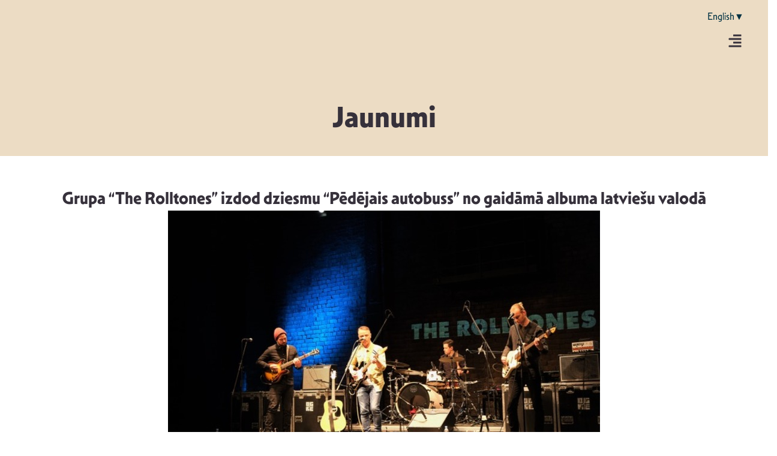

--- FILE ---
content_type: text/html; charset=UTF-8
request_url: https://musiclatvia.lv/grupa-the-rolltones-izdod-dziesmu-pedejais-autobuss-no-gaidama-albuma-latviesu-valoda/
body_size: 36329
content:
<!-- open output: jupiterx_doctype --><!DOCTYPE html><!-- close output: jupiterx_doctype --><html lang="lv" data-markup-id="jupiterx_html"><head  data-markup-id="jupiterx_head">	<meta charset="UTF-8" />
	<meta name="viewport" content="width=device-width, initial-scale=1" />
	<meta name='robots' content='index, follow, max-image-preview:large, max-snippet:-1, max-video-preview:-1' />
<link rel="alternate" hreflang="lv" href="https://musiclatvia.lv/grupa-the-rolltones-izdod-dziesmu-pedejais-autobuss-no-gaidama-albuma-latviesu-valoda/" />
<link rel="alternate" hreflang="x-default" href="https://musiclatvia.lv/grupa-the-rolltones-izdod-dziesmu-pedejais-autobuss-no-gaidama-albuma-latviesu-valoda/" />

	<!-- This site is optimized with the Yoast SEO plugin v26.4 - https://yoast.com/wordpress/plugins/seo/ -->
	<title>Grupa &quot;The Rolltones&quot; izdod dziesmu &quot;Pēdējais autobuss&quot; no gaidāmā albuma latviešu valodā - Music Latvia</title>
	<link rel="canonical" href="https://musiclatvia.lv/grupa-the-rolltones-izdod-dziesmu-pedejais-autobuss-no-gaidama-albuma-latviesu-valoda/" />
	<meta property="og:locale" content="lv_LV" />
	<meta property="og:type" content="article" />
	<meta property="og:title" content="Grupa &quot;The Rolltones&quot; izdod dziesmu &quot;Pēdējais autobuss&quot; no gaidāmā albuma latviešu valodā - Music Latvia" />
	<meta property="og:description" content="Dziesma &#8220;Pēdējais Autobuss&#8221; ir grupas &#8220;The Rolltones&#8221; otrais singls no gaidāmā albuma latviešu valodā. Dziesmas mūzikas un teksta autors ir grupas dziedātājs Atis Zviedris, bet par kopējo skanējumu parūpējušies grupas &#8220;The Rolltones&#8221; dalībnieki kopā ar talantīgajiem mūziķiem &#8211; Ritvaru Garozu (taustiņinstrumenti) un Oskaru Ozoliņu (trompete). Skaņdarba &#8220;Pēdējais Autobuss&#8221; producents ir grupas basģitārists Valters Sprūdžs, ierakstu [&hellip;]" />
	<meta property="og:url" content="https://musiclatvia.lv/grupa-the-rolltones-izdod-dziesmu-pedejais-autobuss-no-gaidama-albuma-latviesu-valoda/" />
	<meta property="og:site_name" content="Music Latvia" />
	<meta property="article:published_time" content="2021-02-09T21:31:26+00:00" />
	<meta property="og:image" content="https://musiclatvia.lv/wp-content/uploads/2025/11/DSCF0366.jpeg" />
	<meta property="og:image:width" content="720" />
	<meta property="og:image:height" content="400" />
	<meta property="og:image:type" content="image/jpeg" />
	<meta name="author" content="macha" />
	<meta name="twitter:card" content="summary_large_image" />
	<meta name="twitter:label1" content="Written by" />
	<meta name="twitter:data1" content="macha" />
	<meta name="twitter:label2" content="Est. reading time" />
	<meta name="twitter:data2" content="1 minūšu" />
	<script type="application/ld+json" class="yoast-schema-graph">{"@context":"https://schema.org","@graph":[{"@type":"WebPage","@id":"https://musiclatvia.lv/grupa-the-rolltones-izdod-dziesmu-pedejais-autobuss-no-gaidama-albuma-latviesu-valoda/","url":"https://musiclatvia.lv/grupa-the-rolltones-izdod-dziesmu-pedejais-autobuss-no-gaidama-albuma-latviesu-valoda/","name":"Grupa \"The Rolltones\" izdod dziesmu \"Pēdējais autobuss\" no gaidāmā albuma latviešu valodā - Music Latvia","isPartOf":{"@id":"https://musiclatvia.lv/#website"},"primaryImageOfPage":{"@id":"https://musiclatvia.lv/grupa-the-rolltones-izdod-dziesmu-pedejais-autobuss-no-gaidama-albuma-latviesu-valoda/#primaryimage"},"image":{"@id":"https://musiclatvia.lv/grupa-the-rolltones-izdod-dziesmu-pedejais-autobuss-no-gaidama-albuma-latviesu-valoda/#primaryimage"},"thumbnailUrl":"https://musiclatvia.lv/wp-content/uploads/2025/11/DSCF0366.jpeg","datePublished":"2021-02-09T21:31:26+00:00","author":{"@id":"https://musiclatvia.lv/#/schema/person/4a5e9b50b0f8cdd251cde200451db008"},"breadcrumb":{"@id":"https://musiclatvia.lv/grupa-the-rolltones-izdod-dziesmu-pedejais-autobuss-no-gaidama-albuma-latviesu-valoda/#breadcrumb"},"inLanguage":"lv-LV","potentialAction":[{"@type":"ReadAction","target":["https://musiclatvia.lv/grupa-the-rolltones-izdod-dziesmu-pedejais-autobuss-no-gaidama-albuma-latviesu-valoda/"]}]},{"@type":"ImageObject","inLanguage":"lv-LV","@id":"https://musiclatvia.lv/grupa-the-rolltones-izdod-dziesmu-pedejais-autobuss-no-gaidama-albuma-latviesu-valoda/#primaryimage","url":"https://musiclatvia.lv/wp-content/uploads/2025/11/DSCF0366.jpeg","contentUrl":"https://musiclatvia.lv/wp-content/uploads/2025/11/DSCF0366.jpeg","width":720,"height":400},{"@type":"BreadcrumbList","@id":"https://musiclatvia.lv/grupa-the-rolltones-izdod-dziesmu-pedejais-autobuss-no-gaidama-albuma-latviesu-valoda/#breadcrumb","itemListElement":[{"@type":"ListItem","position":1,"name":"Home","item":"https://musiclatvia.lv/"},{"@type":"ListItem","position":2,"name":"Grupa &#8220;The Rolltones&#8221; izdod dziesmu &#8220;Pēdējais autobuss&#8221; no gaidāmā albuma latviešu valodā"}]},{"@type":"WebSite","@id":"https://musiclatvia.lv/#website","url":"https://musiclatvia.lv/","name":"Music Latvia","description":"Latvijas Mūzikas attīstības biedrība","potentialAction":[{"@type":"SearchAction","target":{"@type":"EntryPoint","urlTemplate":"https://musiclatvia.lv/?s={search_term_string}"},"query-input":{"@type":"PropertyValueSpecification","valueRequired":true,"valueName":"search_term_string"}}],"inLanguage":"lv-LV"},{"@type":"Person","@id":"https://musiclatvia.lv/#/schema/person/4a5e9b50b0f8cdd251cde200451db008","name":"macha","image":{"@type":"ImageObject","inLanguage":"lv-LV","@id":"https://musiclatvia.lv/#/schema/person/image/","url":"https://secure.gravatar.com/avatar/5458d4d2995940a2dd1a90b5fc62b2a94e2fa142c1644d15a8c20c6105e2d38f?s=96&d=mm&r=g","contentUrl":"https://secure.gravatar.com/avatar/5458d4d2995940a2dd1a90b5fc62b2a94e2fa142c1644d15a8c20c6105e2d38f?s=96&d=mm&r=g","caption":"macha"},"sameAs":["https://musiclatvia.lv"],"url":"https://musiclatvia.lv/author/macha/"}]}</script>
	<!-- / Yoast SEO plugin. -->



<link rel="alternate" type="application/rss+xml" title="Music Latvia&raquo; Plūsma" href="https://musiclatvia.lv/feed/" />
<link rel="alternate" type="application/rss+xml" title="Komentāru plūsma" href="https://musiclatvia.lv/comments/feed/" />
<link rel="alternate" type="application/rss+xml" title="Music Latvia &raquo; Grupa &#8220;The Rolltones&#8221; izdod dziesmu &#8220;Pēdējais autobuss&#8221; no gaidāmā albuma latviešu valodā plūsma" href="https://musiclatvia.lv/grupa-the-rolltones-izdod-dziesmu-pedejais-autobuss-no-gaidama-albuma-latviesu-valoda/feed/" />
<link rel="alternate" title="oEmbed (JSON)" type="application/json+oembed" href="https://musiclatvia.lv/wp-json/oembed/1.0/embed?url=https%3A%2F%2Fmusiclatvia.lv%2Fgrupa-the-rolltones-izdod-dziesmu-pedejais-autobuss-no-gaidama-albuma-latviesu-valoda%2F" />
<link rel="alternate" title="oEmbed (XML)" type="text/xml+oembed" href="https://musiclatvia.lv/wp-json/oembed/1.0/embed?url=https%3A%2F%2Fmusiclatvia.lv%2Fgrupa-the-rolltones-izdod-dziesmu-pedejais-autobuss-no-gaidama-albuma-latviesu-valoda%2F&#038;format=xml" />
<style id='wp-img-auto-sizes-contain-inline-css' type='text/css'>
img:is([sizes=auto i],[sizes^="auto," i]){contain-intrinsic-size:3000px 1500px}
/*# sourceURL=wp-img-auto-sizes-contain-inline-css */
</style>
<link rel='stylesheet' id='jupiterx-child-css' href='https://musiclatvia.lv/wp-content/themes/ml-child/assets/css/style.css?ver=6.9' type='text/css' media='all' />
<style id='wp-emoji-styles-inline-css' type='text/css'>

	img.wp-smiley, img.emoji {
		display: inline !important;
		border: none !important;
		box-shadow: none !important;
		height: 1em !important;
		width: 1em !important;
		margin: 0 0.07em !important;
		vertical-align: -0.1em !important;
		background: none !important;
		padding: 0 !important;
	}
/*# sourceURL=wp-emoji-styles-inline-css */
</style>
<link rel='stylesheet' id='wp-block-library-css' href='https://musiclatvia.lv/wp-includes/css/dist/block-library/style.min.css?ver=6.9' type='text/css' media='all' />
<style id='wp-block-paragraph-inline-css' type='text/css'>
.is-small-text{font-size:.875em}.is-regular-text{font-size:1em}.is-large-text{font-size:2.25em}.is-larger-text{font-size:3em}.has-drop-cap:not(:focus):first-letter{float:left;font-size:8.4em;font-style:normal;font-weight:100;line-height:.68;margin:.05em .1em 0 0;text-transform:uppercase}body.rtl .has-drop-cap:not(:focus):first-letter{float:none;margin-left:.1em}p.has-drop-cap.has-background{overflow:hidden}:root :where(p.has-background){padding:1.25em 2.375em}:where(p.has-text-color:not(.has-link-color)) a{color:inherit}p.has-text-align-left[style*="writing-mode:vertical-lr"],p.has-text-align-right[style*="writing-mode:vertical-rl"]{rotate:180deg}
/*# sourceURL=https://musiclatvia.lv/wp-includes/blocks/paragraph/style.min.css */
</style>
<style id='global-styles-inline-css' type='text/css'>
:root{--wp--preset--aspect-ratio--square: 1;--wp--preset--aspect-ratio--4-3: 4/3;--wp--preset--aspect-ratio--3-4: 3/4;--wp--preset--aspect-ratio--3-2: 3/2;--wp--preset--aspect-ratio--2-3: 2/3;--wp--preset--aspect-ratio--16-9: 16/9;--wp--preset--aspect-ratio--9-16: 9/16;--wp--preset--color--black: #000000;--wp--preset--color--cyan-bluish-gray: #abb8c3;--wp--preset--color--white: #ffffff;--wp--preset--color--pale-pink: #f78da7;--wp--preset--color--vivid-red: #cf2e2e;--wp--preset--color--luminous-vivid-orange: #ff6900;--wp--preset--color--luminous-vivid-amber: #fcb900;--wp--preset--color--light-green-cyan: #7bdcb5;--wp--preset--color--vivid-green-cyan: #00d084;--wp--preset--color--pale-cyan-blue: #8ed1fc;--wp--preset--color--vivid-cyan-blue: #0693e3;--wp--preset--color--vivid-purple: #9b51e0;--wp--preset--gradient--vivid-cyan-blue-to-vivid-purple: linear-gradient(135deg,rgb(6,147,227) 0%,rgb(155,81,224) 100%);--wp--preset--gradient--light-green-cyan-to-vivid-green-cyan: linear-gradient(135deg,rgb(122,220,180) 0%,rgb(0,208,130) 100%);--wp--preset--gradient--luminous-vivid-amber-to-luminous-vivid-orange: linear-gradient(135deg,rgb(252,185,0) 0%,rgb(255,105,0) 100%);--wp--preset--gradient--luminous-vivid-orange-to-vivid-red: linear-gradient(135deg,rgb(255,105,0) 0%,rgb(207,46,46) 100%);--wp--preset--gradient--very-light-gray-to-cyan-bluish-gray: linear-gradient(135deg,rgb(238,238,238) 0%,rgb(169,184,195) 100%);--wp--preset--gradient--cool-to-warm-spectrum: linear-gradient(135deg,rgb(74,234,220) 0%,rgb(151,120,209) 20%,rgb(207,42,186) 40%,rgb(238,44,130) 60%,rgb(251,105,98) 80%,rgb(254,248,76) 100%);--wp--preset--gradient--blush-light-purple: linear-gradient(135deg,rgb(255,206,236) 0%,rgb(152,150,240) 100%);--wp--preset--gradient--blush-bordeaux: linear-gradient(135deg,rgb(254,205,165) 0%,rgb(254,45,45) 50%,rgb(107,0,62) 100%);--wp--preset--gradient--luminous-dusk: linear-gradient(135deg,rgb(255,203,112) 0%,rgb(199,81,192) 50%,rgb(65,88,208) 100%);--wp--preset--gradient--pale-ocean: linear-gradient(135deg,rgb(255,245,203) 0%,rgb(182,227,212) 50%,rgb(51,167,181) 100%);--wp--preset--gradient--electric-grass: linear-gradient(135deg,rgb(202,248,128) 0%,rgb(113,206,126) 100%);--wp--preset--gradient--midnight: linear-gradient(135deg,rgb(2,3,129) 0%,rgb(40,116,252) 100%);--wp--preset--font-size--small: 13px;--wp--preset--font-size--medium: 20px;--wp--preset--font-size--large: 36px;--wp--preset--font-size--x-large: 42px;--wp--preset--spacing--20: 0.44rem;--wp--preset--spacing--30: 0.67rem;--wp--preset--spacing--40: 1rem;--wp--preset--spacing--50: 1.5rem;--wp--preset--spacing--60: 2.25rem;--wp--preset--spacing--70: 3.38rem;--wp--preset--spacing--80: 5.06rem;--wp--preset--shadow--natural: 6px 6px 9px rgba(0, 0, 0, 0.2);--wp--preset--shadow--deep: 12px 12px 50px rgba(0, 0, 0, 0.4);--wp--preset--shadow--sharp: 6px 6px 0px rgba(0, 0, 0, 0.2);--wp--preset--shadow--outlined: 6px 6px 0px -3px rgb(255, 255, 255), 6px 6px rgb(0, 0, 0);--wp--preset--shadow--crisp: 6px 6px 0px rgb(0, 0, 0);}:where(.is-layout-flex){gap: 0.5em;}:where(.is-layout-grid){gap: 0.5em;}body .is-layout-flex{display: flex;}.is-layout-flex{flex-wrap: wrap;align-items: center;}.is-layout-flex > :is(*, div){margin: 0;}body .is-layout-grid{display: grid;}.is-layout-grid > :is(*, div){margin: 0;}:where(.wp-block-columns.is-layout-flex){gap: 2em;}:where(.wp-block-columns.is-layout-grid){gap: 2em;}:where(.wp-block-post-template.is-layout-flex){gap: 1.25em;}:where(.wp-block-post-template.is-layout-grid){gap: 1.25em;}.has-black-color{color: var(--wp--preset--color--black) !important;}.has-cyan-bluish-gray-color{color: var(--wp--preset--color--cyan-bluish-gray) !important;}.has-white-color{color: var(--wp--preset--color--white) !important;}.has-pale-pink-color{color: var(--wp--preset--color--pale-pink) !important;}.has-vivid-red-color{color: var(--wp--preset--color--vivid-red) !important;}.has-luminous-vivid-orange-color{color: var(--wp--preset--color--luminous-vivid-orange) !important;}.has-luminous-vivid-amber-color{color: var(--wp--preset--color--luminous-vivid-amber) !important;}.has-light-green-cyan-color{color: var(--wp--preset--color--light-green-cyan) !important;}.has-vivid-green-cyan-color{color: var(--wp--preset--color--vivid-green-cyan) !important;}.has-pale-cyan-blue-color{color: var(--wp--preset--color--pale-cyan-blue) !important;}.has-vivid-cyan-blue-color{color: var(--wp--preset--color--vivid-cyan-blue) !important;}.has-vivid-purple-color{color: var(--wp--preset--color--vivid-purple) !important;}.has-black-background-color{background-color: var(--wp--preset--color--black) !important;}.has-cyan-bluish-gray-background-color{background-color: var(--wp--preset--color--cyan-bluish-gray) !important;}.has-white-background-color{background-color: var(--wp--preset--color--white) !important;}.has-pale-pink-background-color{background-color: var(--wp--preset--color--pale-pink) !important;}.has-vivid-red-background-color{background-color: var(--wp--preset--color--vivid-red) !important;}.has-luminous-vivid-orange-background-color{background-color: var(--wp--preset--color--luminous-vivid-orange) !important;}.has-luminous-vivid-amber-background-color{background-color: var(--wp--preset--color--luminous-vivid-amber) !important;}.has-light-green-cyan-background-color{background-color: var(--wp--preset--color--light-green-cyan) !important;}.has-vivid-green-cyan-background-color{background-color: var(--wp--preset--color--vivid-green-cyan) !important;}.has-pale-cyan-blue-background-color{background-color: var(--wp--preset--color--pale-cyan-blue) !important;}.has-vivid-cyan-blue-background-color{background-color: var(--wp--preset--color--vivid-cyan-blue) !important;}.has-vivid-purple-background-color{background-color: var(--wp--preset--color--vivid-purple) !important;}.has-black-border-color{border-color: var(--wp--preset--color--black) !important;}.has-cyan-bluish-gray-border-color{border-color: var(--wp--preset--color--cyan-bluish-gray) !important;}.has-white-border-color{border-color: var(--wp--preset--color--white) !important;}.has-pale-pink-border-color{border-color: var(--wp--preset--color--pale-pink) !important;}.has-vivid-red-border-color{border-color: var(--wp--preset--color--vivid-red) !important;}.has-luminous-vivid-orange-border-color{border-color: var(--wp--preset--color--luminous-vivid-orange) !important;}.has-luminous-vivid-amber-border-color{border-color: var(--wp--preset--color--luminous-vivid-amber) !important;}.has-light-green-cyan-border-color{border-color: var(--wp--preset--color--light-green-cyan) !important;}.has-vivid-green-cyan-border-color{border-color: var(--wp--preset--color--vivid-green-cyan) !important;}.has-pale-cyan-blue-border-color{border-color: var(--wp--preset--color--pale-cyan-blue) !important;}.has-vivid-cyan-blue-border-color{border-color: var(--wp--preset--color--vivid-cyan-blue) !important;}.has-vivid-purple-border-color{border-color: var(--wp--preset--color--vivid-purple) !important;}.has-vivid-cyan-blue-to-vivid-purple-gradient-background{background: var(--wp--preset--gradient--vivid-cyan-blue-to-vivid-purple) !important;}.has-light-green-cyan-to-vivid-green-cyan-gradient-background{background: var(--wp--preset--gradient--light-green-cyan-to-vivid-green-cyan) !important;}.has-luminous-vivid-amber-to-luminous-vivid-orange-gradient-background{background: var(--wp--preset--gradient--luminous-vivid-amber-to-luminous-vivid-orange) !important;}.has-luminous-vivid-orange-to-vivid-red-gradient-background{background: var(--wp--preset--gradient--luminous-vivid-orange-to-vivid-red) !important;}.has-very-light-gray-to-cyan-bluish-gray-gradient-background{background: var(--wp--preset--gradient--very-light-gray-to-cyan-bluish-gray) !important;}.has-cool-to-warm-spectrum-gradient-background{background: var(--wp--preset--gradient--cool-to-warm-spectrum) !important;}.has-blush-light-purple-gradient-background{background: var(--wp--preset--gradient--blush-light-purple) !important;}.has-blush-bordeaux-gradient-background{background: var(--wp--preset--gradient--blush-bordeaux) !important;}.has-luminous-dusk-gradient-background{background: var(--wp--preset--gradient--luminous-dusk) !important;}.has-pale-ocean-gradient-background{background: var(--wp--preset--gradient--pale-ocean) !important;}.has-electric-grass-gradient-background{background: var(--wp--preset--gradient--electric-grass) !important;}.has-midnight-gradient-background{background: var(--wp--preset--gradient--midnight) !important;}.has-small-font-size{font-size: var(--wp--preset--font-size--small) !important;}.has-medium-font-size{font-size: var(--wp--preset--font-size--medium) !important;}.has-large-font-size{font-size: var(--wp--preset--font-size--large) !important;}.has-x-large-font-size{font-size: var(--wp--preset--font-size--x-large) !important;}
/*# sourceURL=global-styles-inline-css */
</style>

<style id='classic-theme-styles-inline-css' type='text/css'>
/*! This file is auto-generated */
.wp-block-button__link{color:#fff;background-color:#32373c;border-radius:9999px;box-shadow:none;text-decoration:none;padding:calc(.667em + 2px) calc(1.333em + 2px);font-size:1.125em}.wp-block-file__button{background:#32373c;color:#fff;text-decoration:none}
/*# sourceURL=/wp-includes/css/classic-themes.min.css */
</style>
<link data-minify="1" rel='stylesheet' id='jet-engine-frontend-css' href='https://musiclatvia.lv/wp-content/cache/min/1/wp-content/plugins/jet-engine/assets/css/frontend.css?ver=1765194009' type='text/css' media='all' />
<link rel='stylesheet' id='wpml-legacy-horizontal-list-0-css' href='https://musiclatvia.lv/wp-content/plugins/sitepress-multilingual-cms/templates/language-switchers/legacy-list-horizontal/style.min.css?ver=1' type='text/css' media='all' />
<link rel='stylesheet' id='jupiterx-popups-animation-css' href='https://musiclatvia.lv/wp-content/plugins/jupiterx-core/includes/extensions/raven/assets/lib/animate/animate.min.css?ver=4.8.10' type='text/css' media='all' />
<link data-minify="1" rel='stylesheet' id='jupiterx-css' href='https://musiclatvia.lv/wp-content/cache/min/1/wp-content/uploads/jupiterx/compiler/jupiterx/45e587c.css?ver=1765194009' type='text/css' media='all' />
<link data-minify="1" rel='stylesheet' id='jupiterx-elements-dynamic-styles-css' href='https://musiclatvia.lv/wp-content/cache/min/1/wp-content/uploads/jupiterx/compiler/jupiterx-elements-dynamic-styles/43d623f.css?ver=1765194009' type='text/css' media='all' />
<link rel='stylesheet' id='elementor-frontend-css' href='https://musiclatvia.lv/wp-content/uploads/elementor/css/custom-frontend.min.css?ver=1765194007' type='text/css' media='all' />
<link rel='stylesheet' id='widget-heading-css' href='https://musiclatvia.lv/wp-content/plugins/elementor/assets/css/widget-heading.min.css?ver=3.28.3' type='text/css' media='all' />
<link rel='stylesheet' id='widget-nav-menu-css' href='https://musiclatvia.lv/wp-content/uploads/elementor/css/custom-pro-widget-nav-menu.min.css?ver=1765194007' type='text/css' media='all' />
<link rel='stylesheet' id='widget-image-css' href='https://musiclatvia.lv/wp-content/plugins/elementor/assets/css/widget-image.min.css?ver=3.28.3' type='text/css' media='all' />
<link rel='stylesheet' id='widget-form-css' href='https://musiclatvia.lv/wp-content/plugins/elementor-pro/assets/css/widget-form.min.css?ver=3.28.2' type='text/css' media='all' />
<link rel='stylesheet' id='widget-social-icons-css' href='https://musiclatvia.lv/wp-content/plugins/elementor/assets/css/widget-social-icons.min.css?ver=3.28.3' type='text/css' media='all' />
<link rel='stylesheet' id='e-apple-webkit-css' href='https://musiclatvia.lv/wp-content/uploads/elementor/css/custom-apple-webkit.min.css?ver=1765194007' type='text/css' media='all' />
<link rel='stylesheet' id='widget-divider-css' href='https://musiclatvia.lv/wp-content/plugins/elementor/assets/css/widget-divider.min.css?ver=3.28.3' type='text/css' media='all' />
<link data-minify="1" rel='stylesheet' id='dashicons-css' href='https://musiclatvia.lv/wp-content/cache/min/1/wp-includes/css/dashicons.min.css?ver=1765194009' type='text/css' media='all' />
<link data-minify="1" rel='stylesheet' id='elementor-icons-css' href='https://musiclatvia.lv/wp-content/cache/min/1/wp-content/plugins/elementor/assets/lib/eicons/css/elementor-icons.min.css?ver=1765194009' type='text/css' media='all' />
<link data-minify="1" rel='stylesheet' id='swiper-css' href='https://musiclatvia.lv/wp-content/cache/min/1/wp-content/plugins/elementor/assets/lib/swiper/v8/css/swiper.min.css?ver=1765194009' type='text/css' media='all' />
<link rel='stylesheet' id='e-swiper-css' href='https://musiclatvia.lv/wp-content/plugins/elementor/assets/css/conditionals/e-swiper.min.css?ver=3.28.3' type='text/css' media='all' />
<link rel='stylesheet' id='e-animation-grow-css' href='https://musiclatvia.lv/wp-content/plugins/elementor/assets/lib/animations/styles/e-animation-grow.min.css?ver=3.28.3' type='text/css' media='all' />
<link rel='stylesheet' id='e-animation-shrink-css' href='https://musiclatvia.lv/wp-content/plugins/elementor/assets/lib/animations/styles/e-animation-shrink.min.css?ver=3.28.3' type='text/css' media='all' />
<link rel='stylesheet' id='e-animation-pulse-css' href='https://musiclatvia.lv/wp-content/plugins/elementor/assets/lib/animations/styles/e-animation-pulse.min.css?ver=3.28.3' type='text/css' media='all' />
<link rel='stylesheet' id='e-animation-pop-css' href='https://musiclatvia.lv/wp-content/plugins/elementor/assets/lib/animations/styles/e-animation-pop.min.css?ver=3.28.3' type='text/css' media='all' />
<link rel='stylesheet' id='e-animation-grow-rotate-css' href='https://musiclatvia.lv/wp-content/plugins/elementor/assets/lib/animations/styles/e-animation-grow-rotate.min.css?ver=3.28.3' type='text/css' media='all' />
<link rel='stylesheet' id='e-animation-wobble-skew-css' href='https://musiclatvia.lv/wp-content/plugins/elementor/assets/lib/animations/styles/e-animation-wobble-skew.min.css?ver=3.28.3' type='text/css' media='all' />
<link rel='stylesheet' id='e-animation-buzz-out-css' href='https://musiclatvia.lv/wp-content/plugins/elementor/assets/lib/animations/styles/e-animation-buzz-out.min.css?ver=3.28.3' type='text/css' media='all' />
<link data-minify="1" rel='stylesheet' id='fluent-form-styles-css' href='https://musiclatvia.lv/wp-content/cache/min/1/wp-content/plugins/fluentform/assets/css/fluent-forms-public.css?ver=1765194009' type='text/css' media='all' />
<link data-minify="1" rel='stylesheet' id='fluentform-public-default-css' href='https://musiclatvia.lv/wp-content/cache/min/1/wp-content/plugins/fluentform/assets/css/fluentform-public-default.css?ver=1765194009' type='text/css' media='all' />
<link data-minify="1" rel='stylesheet' id='font-awesome-css' href='https://musiclatvia.lv/wp-content/cache/min/1/wp-content/plugins/elementor/assets/lib/font-awesome/css/font-awesome.min.css?ver=1765194009' type='text/css' media='all' />
<link rel='stylesheet' id='jupiterx-core-raven-frontend-css' href='https://musiclatvia.lv/wp-content/plugins/jupiterx-core/includes/extensions/raven/assets/css/frontend.min.css?ver=6.9' type='text/css' media='all' />
<style id='jupiterx-core-raven-frontend-inline-css' type='text/css'>
.jupiterx-main-content{ padding: 0px } .jupiterx-main-content > .container { max-width: inherit; padding: 0px }.jupiterx-layout-builder-template > .row { margin: 0; } .jupiterx-layout-builder-template > .row > #jupiterx-primary { padding: 0; }
/*# sourceURL=jupiterx-core-raven-frontend-inline-css */
</style>
<link rel='stylesheet' id='elementor-post-3-css' href='https://musiclatvia.lv/wp-content/uploads/elementor/css/post-3.css?ver=1765194008' type='text/css' media='all' />
<link rel='stylesheet' id='uael-frontend-css' href='https://musiclatvia.lv/wp-content/plugins/ultimate-elementor/assets/min-css/uael-frontend.min.css?ver=1.40.1' type='text/css' media='all' />
<link rel='stylesheet' id='uael-teammember-social-icons-css' href='https://musiclatvia.lv/wp-content/plugins/elementor/assets/css/widget-social-icons.min.css?ver=3.24.0' type='text/css' media='all' />
<link data-minify="1" rel='stylesheet' id='uael-social-share-icons-brands-css' href='https://musiclatvia.lv/wp-content/cache/min/1/wp-content/plugins/elementor/assets/lib/font-awesome/css/brands.css?ver=1765194009' type='text/css' media='all' />
<link data-minify="1" rel='stylesheet' id='uael-social-share-icons-fontawesome-css' href='https://musiclatvia.lv/wp-content/cache/min/1/wp-content/plugins/elementor/assets/lib/font-awesome/css/fontawesome.css?ver=1765194009' type='text/css' media='all' />
<link data-minify="1" rel='stylesheet' id='uael-nav-menu-icons-css' href='https://musiclatvia.lv/wp-content/cache/min/1/wp-content/plugins/elementor/assets/lib/font-awesome/css/solid.css?ver=1765194009' type='text/css' media='all' />
<link rel='stylesheet' id='flatpickr-css' href='https://musiclatvia.lv/wp-content/plugins/elementor/assets/lib/flatpickr/flatpickr.min.css?ver=4.6.13' type='text/css' media='all' />
<link rel='stylesheet' id='elementor-post-2855-css' href='https://musiclatvia.lv/wp-content/uploads/elementor/css/post-2855.css?ver=1765194008' type='text/css' media='all' />
<link rel='stylesheet' id='elementor-post-2859-css' href='https://musiclatvia.lv/wp-content/uploads/elementor/css/post-2859.css?ver=1765194008' type='text/css' media='all' />
<link rel='stylesheet' id='elementor-post-15536-css' href='https://musiclatvia.lv/wp-content/uploads/elementor/css/post-15536.css?ver=1765194008' type='text/css' media='all' />
<link data-minify="1" rel='stylesheet' id='fluentform-elementor-widget-css' href='https://musiclatvia.lv/wp-content/cache/min/1/wp-content/plugins/fluentform/assets/css/fluent-forms-elementor-widget.css?ver=1765194009' type='text/css' media='all' />
<link data-minify="1" rel='stylesheet' id='font-awesome-5-all-css' href='https://musiclatvia.lv/wp-content/cache/min/1/wp-content/plugins/elementor/assets/lib/font-awesome/css/all.min.css?ver=1765194009' type='text/css' media='all' />
<link rel='stylesheet' id='font-awesome-4-shim-css' href='https://musiclatvia.lv/wp-content/plugins/elementor/assets/lib/font-awesome/css/v4-shims.min.css?ver=3.28.3' type='text/css' media='all' />
<link data-minify="1" rel='stylesheet' id='elementor-gf-local-roboto-css' href='https://musiclatvia.lv/wp-content/cache/min/1/wp-content/uploads/elementor/google-fonts/css/roboto.css?ver=1765194009' type='text/css' media='all' />
<link data-minify="1" rel='stylesheet' id='elementor-gf-local-robotoslab-css' href='https://musiclatvia.lv/wp-content/cache/min/1/wp-content/uploads/elementor/google-fonts/css/robotoslab.css?ver=1765194009' type='text/css' media='all' />
<script type="text/javascript" src="https://musiclatvia.lv/wp-includes/js/jquery/jquery.min.js?ver=3.7.1" id="jquery-core-js"></script>
<script type="text/javascript" src="https://musiclatvia.lv/wp-includes/js/jquery/jquery-migrate.min.js?ver=3.4.1" id="jquery-migrate-js"></script>
<script type="text/javascript" id="wpml-cookie-js-extra">
/* <![CDATA[ */
var wpml_cookies = {"wp-wpml_current_language":{"value":"lv","expires":1,"path":"/"}};
var wpml_cookies = {"wp-wpml_current_language":{"value":"lv","expires":1,"path":"/"}};
//# sourceURL=wpml-cookie-js-extra
/* ]]> */
</script>
<script data-minify="1" type="text/javascript" src="https://musiclatvia.lv/wp-content/cache/min/1/wp-content/plugins/sitepress-multilingual-cms/res/js/cookies/language-cookie.js?ver=1764328041" id="wpml-cookie-js" defer="defer" data-wp-strategy="defer"></script>
<script type="text/javascript" src="https://musiclatvia.lv/wp-content/themes/ml/lib/admin/assets/lib/webfont/webfont.min.js?ver=1.6.26" id="jupiterx-webfont-js"></script>
<script type="text/javascript" id="jupiterx-webfont-js-after">
/* <![CDATA[ */
WebFont.load({
				google: {
					families: ['Poppins:100,200,300,400,500,600,700,800,900,100italic,200italic,300italic,400italic,500italic,600italic,700italic,800italic,900italic']
				}
			});
//# sourceURL=jupiterx-webfont-js-after
/* ]]> */
</script>
<script type="text/javascript" src="https://musiclatvia.lv/wp-content/themes/ml/lib/assets/dist/js/utils.min.js?ver=4.8.10" id="jupiterx-utils-js"></script>
<script type="text/javascript" src="https://musiclatvia.lv/wp-content/plugins/elementor/assets/lib/font-awesome/js/v4-shims.min.js?ver=3.28.3" id="font-awesome-4-shim-js"></script>
<link rel="https://api.w.org/" href="https://musiclatvia.lv/wp-json/" /><link rel="alternate" title="JSON" type="application/json" href="https://musiclatvia.lv/wp-json/wp/v2/posts/9669" /><link rel="EditURI" type="application/rsd+xml" title="RSD" href="https://musiclatvia.lv/xmlrpc.php?rsd" />
<meta name="generator" content="WordPress 6.9" />
<link rel='shortlink' href='https://musiclatvia.lv/?p=9669' />
<meta name="generator" content="WPML ver:4.8.0 stt:1,31;" />
<meta name="generator" content="Elementor 3.28.3; features: e_font_icon_svg, additional_custom_breakpoints, e_local_google_fonts, e_element_cache; settings: css_print_method-external, google_font-enabled, font_display-swap">
<script>
document.addEventListener('DOMContentLoaded', function() {
    const hamburgerToggle = document.getElementById('hamburger-toggle');
    const mainMenu = document.getElementById('main-menu');

    // Pārbauda, vai izvēlne iepriekš bija atvērta
    if (localStorage.getItem('isMenuOpen') === 'true') {
        mainMenu.classList.add('is-active');
    }

    hamburgerToggle.addEventListener('click', function(e) {
        e.preventDefault();

        // Pārslēdz klasi
        mainMenu.classList.toggle('is-active');

        // Saglabā stāvokli lokālajā atmiņā
        if (mainMenu.classList.contains('is-active')) {
            localStorage.setItem('isMenuOpen', 'true');
        } else {
            localStorage.setItem('isMenuOpen', 'false');
        }
    });
});
</script>
			<style>
				.e-con.e-parent:nth-of-type(n+4):not(.e-lazyloaded):not(.e-no-lazyload),
				.e-con.e-parent:nth-of-type(n+4):not(.e-lazyloaded):not(.e-no-lazyload) * {
					background-image: none !important;
				}
				@media screen and (max-height: 1024px) {
					.e-con.e-parent:nth-of-type(n+3):not(.e-lazyloaded):not(.e-no-lazyload),
					.e-con.e-parent:nth-of-type(n+3):not(.e-lazyloaded):not(.e-no-lazyload) * {
						background-image: none !important;
					}
				}
				@media screen and (max-height: 640px) {
					.e-con.e-parent:nth-of-type(n+2):not(.e-lazyloaded):not(.e-no-lazyload),
					.e-con.e-parent:nth-of-type(n+2):not(.e-lazyloaded):not(.e-no-lazyload) * {
						background-image: none !important;
					}
				}
			</style>
					<link rel="pingback" href="https://musiclatvia.lv/xmlrpc.php">
		<link rel="icon" href="https://musiclatvia.lv/wp-content/uploads/2025/08/cropped-faviconV2-32x32.png" sizes="32x32" />
<link rel="icon" href="https://musiclatvia.lv/wp-content/uploads/2025/08/cropped-faviconV2-192x192.png" sizes="192x192" />
<link rel="apple-touch-icon" href="https://musiclatvia.lv/wp-content/uploads/2025/08/cropped-faviconV2-180x180.png" />
<meta name="msapplication-TileImage" content="https://musiclatvia.lv/wp-content/uploads/2025/08/cropped-faviconV2-270x270.png" />
		<style type="text/css" id="wp-custom-css">
			html, body {
    max-width: 100% !important;
    overflow-x: hidden !important;
}



/* === HEADER SEKCIJA === */
.header-wrapper {
  position: relative;
}



.raven-pagination {
    margin-top: 40px; 
    padding-top: 40px;
    border-top: 1px solid #36313b; 
}



		</style>
		<noscript><style id="rocket-lazyload-nojs-css">.rll-youtube-player, [data-lazy-src]{display:none !important;}</style></noscript><meta name="generator" content="WP Rocket 3.20.0.2" data-wpr-features="wpr_minify_js wpr_lazyload_images wpr_minify_css wpr_preload_links wpr_desktop" /></head><body class="wp-singular post-template-default single single-post postid-9669 single-format-standard wp-theme-ml wp-child-theme-ml-child no-js elementor-page-15536 elementor-default elementor-kit-3 jupiterx-post-template-" itemscope="itemscope" itemtype="http://schema.org/WebPage" data-markup-id="jupiterx_body"><a class="jupiterx-a11y jupiterx-a11y-skip-navigation-link" href="#jupiterx-main" data-markup-id="jupiterx_a11y_skip_navigation_link">Skip to content</a><div data-rocket-location-hash="56995b59cc8fd528f77cde8c2ff80495" class="jupiterx-site" data-markup-id="jupiterx_site"><header class="jupiterx-header" data-jupiterx-settings="{&quot;breakpoint&quot;:&quot;767.98&quot;,&quot;behavior&quot;:&quot;&quot;}" role="banner" itemscope="itemscope" itemtype="http://schema.org/WPHeader" data-markup-id="jupiterx_header"><style>.elementor-2855 .elementor-element.elementor-element-795c15a{--display:flex;--flex-direction:column;--container-widget-width:100%;--container-widget-height:initial;--container-widget-flex-grow:0;--container-widget-align-self:initial;--flex-wrap-mobile:wrap;--padding-top:20px;--padding-bottom:20px;--padding-left:0px;--padding-right:0px;}.elementor-2855 .elementor-element.elementor-element-795c15a:not(.elementor-motion-effects-element-type-background), .elementor-2855 .elementor-element.elementor-element-795c15a > .elementor-motion-effects-container > .elementor-motion-effects-layer{background-color:#ECDCC4;}.elementor-2855 .elementor-element.elementor-element-a4a330a{--display:flex;--flex-direction:row;--container-widget-width:initial;--container-widget-height:100%;--container-widget-flex-grow:1;--container-widget-align-self:stretch;--flex-wrap-mobile:wrap;--justify-content:flex-end;--gap:0px 0px;--row-gap:0px;--column-gap:0px;--margin-top:0px;--margin-bottom:0px;--margin-left:0px;--margin-right:0px;--padding-top:0px;--padding-bottom:0px;--padding-left:0px;--padding-right:0px;}.elementor-2855 .elementor-element.elementor-element-0633fbd > .elementor-widget-container{margin:0px 0px 0px 0px;padding:0px 0px 0px 0px;}.elementor-2855 .elementor-element.elementor-element-0633fbd.elementor-element{--align-self:flex-end;--order:99999 /* order end hack */;}.elementor-2855 .elementor-element.elementor-element-0633fbd{text-align:right;}.elementor-2855 .elementor-element.elementor-element-0633fbd .elementor-heading-title{font-family:"Mendl Sans Dusk Regular", Sans-serif;font-size:14px;font-weight:300;}.elementor-2855 .elementor-element.elementor-element-313001e{--display:flex;--flex-direction:row;--container-widget-width:initial;--container-widget-height:100%;--container-widget-flex-grow:1;--container-widget-align-self:stretch;--flex-wrap-mobile:wrap;--gap:0px 0px;--row-gap:0px;--column-gap:0px;--flex-wrap:nowrap;--padding-top:0px;--padding-bottom:0px;--padding-left:0px;--padding-right:0px;}.elementor-2855 .elementor-element.elementor-element-4a4bdf0{--display:flex;--gap:0px 0px;--row-gap:0px;--column-gap:0px;}.elementor-2855 .elementor-element.elementor-element-26811b3 .elementor-nav-menu .elementor-item{font-family:"Mendl_Sans_Dusk_Bold", Sans-serif;font-size:19px;}.elementor-2855 .elementor-element.elementor-element-26811b3 .elementor-nav-menu--main .elementor-item{color:#36313B;fill:#36313B;}.elementor-2855 .elementor-element.elementor-element-26811b3 .elementor-nav-menu--main .elementor-item:hover,
					.elementor-2855 .elementor-element.elementor-element-26811b3 .elementor-nav-menu--main .elementor-item.elementor-item-active,
					.elementor-2855 .elementor-element.elementor-element-26811b3 .elementor-nav-menu--main .elementor-item.highlighted,
					.elementor-2855 .elementor-element.elementor-element-26811b3 .elementor-nav-menu--main .elementor-item:focus{color:#fff;}.elementor-2855 .elementor-element.elementor-element-ceb8cdc{--display:flex;--padding-top:20px;--padding-bottom:0px;--padding-left:0px;--padding-right:0px;}.elementor-2855 .elementor-element.elementor-element-a6e197e.elementor-element{--align-self:flex-end;--flex-grow:0;--flex-shrink:1;}.elementor-2855 .elementor-element.elementor-element-a6e197e .elementor-icon-wrapper{text-align:right;}.elementor-2855 .elementor-element.elementor-element-a6e197e.elementor-view-stacked .elementor-icon{background-color:#36313B;}.elementor-2855 .elementor-element.elementor-element-a6e197e.elementor-view-framed .elementor-icon, .elementor-2855 .elementor-element.elementor-element-a6e197e.elementor-view-default .elementor-icon{color:#36313B;border-color:#36313B;}.elementor-2855 .elementor-element.elementor-element-a6e197e.elementor-view-framed .elementor-icon, .elementor-2855 .elementor-element.elementor-element-a6e197e.elementor-view-default .elementor-icon svg{fill:#36313B;}.elementor-2855 .elementor-element.elementor-element-a6e197e .elementor-icon{font-size:24px;}.elementor-2855 .elementor-element.elementor-element-a6e197e .elementor-icon svg{height:24px;}.elementor-2855 .elementor-element.elementor-element-764ef89{--display:flex;--flex-direction:column;--container-widget-width:100%;--container-widget-height:initial;--container-widget-flex-grow:0;--container-widget-align-self:initial;--flex-wrap-mobile:wrap;--padding-top:20px;--padding-bottom:20px;--padding-left:0px;--padding-right:0px;}.elementor-2855 .elementor-element.elementor-element-764ef89:not(.elementor-motion-effects-element-type-background), .elementor-2855 .elementor-element.elementor-element-764ef89 > .elementor-motion-effects-container > .elementor-motion-effects-layer{background-color:#ECDCC4;}.elementor-2855 .elementor-element.elementor-element-4d5d50c{--display:flex;--flex-direction:row;--container-widget-width:initial;--container-widget-height:100%;--container-widget-flex-grow:1;--container-widget-align-self:stretch;--flex-wrap-mobile:wrap;--gap:0px 0px;--row-gap:0px;--column-gap:0px;--flex-wrap:nowrap;--padding-top:0px;--padding-bottom:0px;--padding-left:0px;--padding-right:0px;}.elementor-2855 .elementor-element.elementor-element-b5b883a{--display:flex;--gap:0px 0px;--row-gap:0px;--column-gap:0px;}.elementor-2855 .elementor-element.elementor-element-2fd7c4b > .elementor-widget-container{margin:0px 0px 0px 0px;padding:0px 0px 0px 0px;}.elementor-2855 .elementor-element.elementor-element-2fd7c4b.elementor-element{--align-self:flex-end;--order:99999 /* order end hack */;}.elementor-2855 .elementor-element.elementor-element-2fd7c4b{text-align:right;}.elementor-2855 .elementor-element.elementor-element-2fd7c4b .elementor-heading-title{font-family:"Mendl Sans Dusk Regular", Sans-serif;font-size:14px;font-weight:300;}.elementor-2855 .elementor-element.elementor-element-65766f4{--display:flex;--gap:0px 0px;--row-gap:0px;--column-gap:0px;}.elementor-2855 .elementor-element.elementor-element-32f55a9{--display:flex;--padding-top:20px;--padding-bottom:0px;--padding-left:0px;--padding-right:0px;}.elementor-2855 .elementor-element.elementor-element-cacdfc6 .elementor-menu-toggle{margin-left:auto;background-color:#02010100;}.elementor-2855 .elementor-element.elementor-element-cacdfc6 .elementor-nav-menu--dropdown a, .elementor-2855 .elementor-element.elementor-element-cacdfc6 .elementor-menu-toggle{color:#36313B;fill:#36313B;}.elementor-2855 .elementor-element.elementor-element-cacdfc6 .elementor-nav-menu--dropdown{background-color:#ECDCC4;border-style:none;}.elementor-2855 .elementor-element.elementor-element-cacdfc6 .elementor-nav-menu--dropdown a:hover,
					.elementor-2855 .elementor-element.elementor-element-cacdfc6 .elementor-nav-menu--dropdown a.elementor-item-active,
					.elementor-2855 .elementor-element.elementor-element-cacdfc6 .elementor-nav-menu--dropdown a.highlighted,
					.elementor-2855 .elementor-element.elementor-element-cacdfc6 .elementor-menu-toggle:hover{color:#FFFFFF;}.elementor-2855 .elementor-element.elementor-element-cacdfc6 .elementor-nav-menu--dropdown a:hover,
					.elementor-2855 .elementor-element.elementor-element-cacdfc6 .elementor-nav-menu--dropdown a.elementor-item-active,
					.elementor-2855 .elementor-element.elementor-element-cacdfc6 .elementor-nav-menu--dropdown a.highlighted{background-color:#F38278;}.elementor-2855 .elementor-element.elementor-element-cacdfc6 .elementor-nav-menu--dropdown a.elementor-item-active{color:#FFFFFF;background-color:#F38278;}.elementor-2855 .elementor-element.elementor-element-cacdfc6 .elementor-nav-menu--dropdown .elementor-item, .elementor-2855 .elementor-element.elementor-element-cacdfc6 .elementor-nav-menu--dropdown  .elementor-sub-item{font-family:"Mendl_Sans_Dusk_Bold", Sans-serif;}.elementor-2855 .elementor-element.elementor-element-cacdfc6 div.elementor-menu-toggle{color:#36313B;}.elementor-2855 .elementor-element.elementor-element-cacdfc6 div.elementor-menu-toggle svg{fill:#36313B;}.elementor-theme-builder-content-area{height:400px;}.elementor-location-header:before, .elementor-location-footer:before{content:"";display:table;clear:both;}@media(min-width:768px){.elementor-2855 .elementor-element.elementor-element-a4a330a{--content-width:1200px;}.elementor-2855 .elementor-element.elementor-element-ceb8cdc{--width:1%;}.elementor-2855 .elementor-element.elementor-element-32f55a9{--width:1%;}}@media(max-width:1366px) and (min-width:768px){.elementor-2855 .elementor-element.elementor-element-a4a330a{--content-width:1250px;}}@media(max-width:1024px) and (min-width:768px){.elementor-2855 .elementor-element.elementor-element-65766f4{--width:18%;}.elementor-2855 .elementor-element.elementor-element-32f55a9{--width:96%;}}@media(max-width:1366px){.elementor-2855 .elementor-element.elementor-element-a4a330a{--margin-top:0px;--margin-bottom:0px;--margin-left:15px;--margin-right:0px;}.elementor-2855 .elementor-element.elementor-element-0633fbd > .elementor-widget-container{margin:0px 40px 0px 0px;}.elementor-2855 .elementor-element.elementor-element-0633fbd{text-align:right;}.elementor-2855 .elementor-element.elementor-element-0633fbd .elementor-heading-title{font-size:16px;}.elementor-2855 .elementor-element.elementor-element-2fd7c4b > .elementor-widget-container{margin:0px 40px 0px 0px;}.elementor-2855 .elementor-element.elementor-element-2fd7c4b{text-align:right;}.elementor-2855 .elementor-element.elementor-element-2fd7c4b .elementor-heading-title{font-size:16px;}}@media(max-width:1024px){.elementor-2855 .elementor-element.elementor-element-b5b883a{--flex-direction:row;--container-widget-width:calc( ( 1 - var( --container-widget-flex-grow ) ) * 100% );--container-widget-height:100%;--container-widget-flex-grow:1;--container-widget-align-self:stretch;--flex-wrap-mobile:wrap;--justify-content:flex-start;--align-items:flex-start;--padding-top:0px;--padding-bottom:0px;--padding-left:40px;--padding-right:0px;}.elementor-2855 .elementor-element.elementor-element-b5b883a.e-con{--align-self:center;}.elementor-2855 .elementor-element.elementor-element-2fd7c4b{text-align:left;}.elementor-2855 .elementor-element.elementor-element-32f55a9{--flex-direction:column;--container-widget-width:100%;--container-widget-height:initial;--container-widget-flex-grow:0;--container-widget-align-self:initial;--flex-wrap-mobile:wrap;--justify-content:center;--padding-top:0px;--padding-bottom:0px;--padding-left:0px;--padding-right:40px;}.elementor-2855 .elementor-element.elementor-element-32f55a9.e-con{--align-self:center;}}@media(max-width:767px){.elementor-2855 .elementor-element.elementor-element-b5b883a{--justify-content:center;--align-items:flex-start;--container-widget-width:calc( ( 1 - var( --container-widget-flex-grow ) ) * 100% );--padding-top:0px;--padding-bottom:0px;--padding-left:0px;--padding-right:0px;}.elementor-2855 .elementor-element.elementor-element-2fd7c4b{text-align:left;}.elementor-2855 .elementor-element.elementor-element-65766f4{--justify-content:center;--align-items:flex-start;--container-widget-width:calc( ( 1 - var( --container-widget-flex-grow ) ) * 100% );}.elementor-2855 .elementor-element.elementor-element-32f55a9{--justify-content:center;--padding-top:0px;--padding-bottom:0px;--padding-left:0px;--padding-right:0px;}.elementor-2855 .elementor-element.elementor-element-cacdfc6 .elementor-nav-menu--dropdown .elementor-item, .elementor-2855 .elementor-element.elementor-element-cacdfc6 .elementor-nav-menu--dropdown  .elementor-sub-item{font-size:22px;}.elementor-2855 .elementor-element.elementor-element-cacdfc6 .elementor-nav-menu--dropdown a{padding-top:15px;padding-bottom:15px;}}/* Start custom CSS for nav-menu, class: .elementor-element-26811b3 */.elementor-nav-menu--main {
    flex-wrap: nowrap;
}
.elementor-2855 .elementor-element.elementor-element-26811b3 {
    transform: translateY(-100%);
    transition: transform 0.3s ease-in-out;
}
.elementor-2855 .elementor-element.elementor-element-26811b3 .elementor-item {
    transition: background-color 0.3s ease, color 0.3s ease;
}

.elementor-2855 .elementor-element.elementor-element-26811b3 .elementor-item:hover {
    background-color: #F38376;
    color: #FFFFFF;
}

.elementor-2855 .elementor-element.elementor-element-26811b3 .elementor-item.elementor-item-active {
    background-color: #F38376;
    color: #FFFFFF;
}
@media (max-width: 1150px) {
  .custom-main-menu .elementor-item {
    font-size: 18px !important;
  }
}
@media (max-width: 1150px) {
  .custom-main-menu .elementor-item {
    font-size: 17px !important;
  }
}/* End custom CSS */
/* Start custom CSS for container, class: .elementor-element-4a4bdf0 */#main-menu {
    display: none;
    position: absolute;
    top: 100%;
    right: 0;
    width: 100%;
}

#main-menu.is-active {
    display: block;
}/* End custom CSS */
/* Start custom CSS for container, class: .elementor-element-795c15a */.elementor-2855 .elementor-element.elementor-element-795c15a {
    position: relative;
}/* End custom CSS */
/* Start custom CSS for container, class: .elementor-element-b5b883a */#main-menu {
    display: none;
    position: absolute;
    top: 100%;
    right: 0;
    width: 100%;
}

#main-menu.is-active {
    display: block;
}/* End custom CSS */
/* Start custom CSS for container, class: .elementor-element-65766f4 */#main-menu {
    display: none;
    position: absolute;
    top: 100%;
    right: 0;
    width: 100%;
}

#main-menu.is-active {
    display: block;
}/* End custom CSS */
/* Start custom CSS for nav-menu, class: .elementor-element-cacdfc6 *//* 1. MENU TEKSTU IZLĪDZINĀŠANA PA LABI - LABOTS */

/* Katrs menu elements - teksts pa labi */
.elementor-nav-menu--dropdown .elementor-item {
    text-align: right !important;
    padding-left: 10px !important;
    padding-right: 25px !important;
    direction: ltr !important;
}

/* Mobilajā versijā - teksts pa labi */
@media (max-width: 767px) {
    .elementor-nav-menu--dropdown .elementor-item {
        text-align: right !important;
        padding-right: 25px !important;
        padding-left: 10px !important;
        justify-content: flex-end !important;
    }
}

/* 2. DROPDOWN POZICIONĒŠANA - TIKAI LABAJĀ PUSĒ - LABOTS */

/* Pamata dropdown pozīcija - ierobežo platumu */
.elementor-nav-menu--dropdown .elementor-nav-menu__container {
    position: absolute !important;
    right: 0 !important;
    left: auto !important;
    width: 300px !important;
    max-width: 300px !important;
    overflow: hidden !important;
}

/* Mobilajiem ierīcēm */
@media (max-width: 767px) {
    .elementor-nav-menu--dropdown .elementor-nav-menu__container {
        position: absolute !important;
        right: 10px !important;
        left: auto !important;
        width: 280px !important;
        max-width: 280px !important;
        margin-left: 0 !important;
        transform-origin: top right !important;
    }
}

/* Planšetēm */
@media (min-width: 768px) and (max-width: 1024px) {
    .elementor-nav-menu--dropdown .elementor-nav-menu__container {
        right: 15px !important;
        width: 320px !important;
        max-width: 320px !important;
    }
}

/* Desktop */
@media (min-width: 1025px) {
    .elementor-nav-menu--dropdown .elementor-nav-menu__container {
        right: 0 !important;
        width: 350px !important;
        max-width: 350px !important;
    }
}

/* 3. PAPILDUS UZLABOJUMI */

/* Dropdown fons un pozicionēšana */
.elementor-nav-menu--dropdown .elementor-nav-menu__container {
    background: #f5f1eb !important;
    border-radius: 20px !important;
    box-shadow: 0 10px 30px rgba(0, 0, 0, 0.1) !important;
    padding: 20px !important;
    transform-origin: top right !important;
}

/* Hamburger poga pozīcija */
.elementor-nav-menu__toggle {
    margin-left: auto !important;
    order: 2 !important;
}

/* Valodas selektors kreisajā pusē (ja nepieciešams) */
.elementor-nav-menu--main {
    display: flex !important;
    justify-content: space-between !important;
    align-items: center !important;
}

/* SPECIFISKS RISINĀJUMS - ja iepriekšējais nedarbojas */

/* Ja Elementor container ir problēma */
.elementor-widget-nav-menu .elementor-nav-menu--dropdown .elementor-nav-menu__container {
    position: fixed !important;
    right: 10px !important;
    left: auto !important;
    width: 300px !important;
    max-width: 300px !important;
    top: 60px !important;
    z-index: 9999 !important;
}

/* Alternatīvs selektors */
.elementor-nav-menu__container.elementor-nav-menu--dropdown {
    width: 300px !important;
    right: 0 !important;
    left: auto !important;
    margin-left: auto !important;
    margin-right: 0px !important;
}

/* Ja izmantojat JupiterX theme */
.jupiterx-site .elementor-nav-menu--dropdown .elementor-nav-menu__container {
    width: 300px !important;
    right: 10px !important;
    left: auto !important;
}

/* Pārliecināties par container */
@media (max-width: 767px) {
    .elementor-nav-menu--dropdown .elementor-nav-menu__container {
        box-sizing: border-box !important;
        padding: 20px !important;
        margin-right: 10px !important;
    }
}/* End custom CSS */
/* Start JX Custom Fonts CSS *//* End JX Custom Fonts CSS */
/* Start JX Custom Fonts CSS *//* End JX Custom Fonts CSS */
/* Start Custom Fonts CSS */@font-face {
	font-family: 'Mendl Sans Dusk Regular';
	font-style: normal;
	font-weight: normal;
	font-display: auto;
	src: url('https://musiclatvia.lv/wp-content/uploads/2025/04/Mendl_Sans_Dusk_Regular.woff2') format('woff2');
}
/* End Custom Fonts CSS */
/* Start Custom Fonts CSS */@font-face {
	font-family: 'Mendl_Sans_Dusk_Bold';
	font-style: normal;
	font-weight: normal;
	font-display: auto;
	src: url('https://musiclatvia.lv/wp-content/uploads/2025/04/fonnts.com-Mendl_Sans_Dusk_Bold.woff2') format('woff2');
}
/* End Custom Fonts CSS */</style>		<div data-rocket-location-hash="b46fe6daa9955bafcfaf7461b88d0c3f" data-elementor-type="header" data-elementor-id="2855" class="elementor elementor-2855 elementor-183" data-elementor-post-type="elementor_library">
			<div class="elementor-element elementor-element-795c15a e-con-full elementor-hidden-tablet elementor-hidden-mobile e-flex e-con e-parent" data-id="795c15a" data-element_type="container" data-settings="{&quot;background_background&quot;:&quot;classic&quot;}">
		<div class="elementor-element elementor-element-a4a330a e-flex e-con-boxed e-con e-child" data-id="a4a330a" data-element_type="container">
					<div class="e-con-inner">
				<div class="elementor-element elementor-element-0633fbd elementor-widget elementor-widget-heading" data-id="0633fbd" data-element_type="widget" data-widget_type="heading.default">
				<div class="elementor-widget-container">
					<p class="elementor-heading-title elementor-size-default"><a href="/en">English▼</a></p>				</div>
				</div>
					</div>
				</div>
		<div class="elementor-element elementor-element-313001e e-flex e-con-boxed e-con e-child" data-id="313001e" data-element_type="container">
					<div class="e-con-inner">
		<div class="elementor-element elementor-element-4a4bdf0 e-con-full e-flex e-con e-child" data-id="4a4bdf0" data-element_type="container">
				<div class="elementor-element elementor-element-26811b3 elementor-nav-menu--dropdown-none custom-main-menu elementor-nav-menu__align-center elementor-widget elementor-widget-nav-menu" data-id="26811b3" data-element_type="widget" id="main-menu" data-settings="{&quot;layout&quot;:&quot;horizontal&quot;,&quot;submenu_icon&quot;:{&quot;value&quot;:&quot;&lt;svg class=\&quot;e-font-icon-svg e-fas-caret-down\&quot; viewBox=\&quot;0 0 320 512\&quot; xmlns=\&quot;http:\/\/www.w3.org\/2000\/svg\&quot;&gt;&lt;path d=\&quot;M31.3 192h257.3c17.8 0 26.7 21.5 14.1 34.1L174.1 354.8c-7.8 7.8-20.5 7.8-28.3 0L17.2 226.1C4.6 213.5 13.5 192 31.3 192z\&quot;&gt;&lt;\/path&gt;&lt;\/svg&gt;&quot;,&quot;library&quot;:&quot;fa-solid&quot;}}" data-widget_type="nav-menu.default">
				<div class="elementor-widget-container">
								<nav aria-label="Menu" class="elementor-nav-menu--main elementor-nav-menu__container elementor-nav-menu--layout-horizontal e--pointer-background e--animation-fade">
				<ul id="menu-1-26811b3" class="elementor-nav-menu"><li class="menu-item menu-item-type-post_type menu-item-object-page menu-item-home menu-item-2840"><a href="https://musiclatvia.lv/" class="elementor-item">Sākums</a></li>
<li class="menu-item menu-item-type-post_type menu-item-object-page menu-item-2833"><a href="https://musiclatvia.lv/par-mums/" class="elementor-item">Par mums</a></li>
<li class="menu-item menu-item-type-post_type menu-item-object-page menu-item-2834"><a href="https://musiclatvia.lv/kontakti/" class="elementor-item">Kontakti</a></li>
<li class="menu-item menu-item-type-post_type menu-item-object-page menu-item-2835"><a href="https://musiclatvia.lv/jaunumi/" class="elementor-item">Jaunumi</a></li>
<li class="menu-item menu-item-type-post_type menu-item-object-page menu-item-2837"><a href="https://musiclatvia.lv/industrijas-datubaze/" class="elementor-item">Industrijas datubāze</a></li>
<li class="menu-item menu-item-type-post_type menu-item-object-page menu-item-2838"><a href="https://musiclatvia.lv/koncertvietu-karte-music-latvia/" class="elementor-item">Koncertvietu karte</a></li>
<li class="menu-item menu-item-type-post_type menu-item-object-page menu-item-2839"><a href="https://musiclatvia.lv/rigalive/" class="elementor-item">RigaLive</a></li>
<li class="menu-item menu-item-type-custom menu-item-object-custom menu-item-15587"><a href="https://rigamusicweek.lv/" class="elementor-item">RIGA MUSIC WEEK</a></li>
</ul>			</nav>
						<nav class="elementor-nav-menu--dropdown elementor-nav-menu__container" aria-hidden="true">
				<ul id="menu-2-26811b3" class="elementor-nav-menu"><li class="menu-item menu-item-type-post_type menu-item-object-page menu-item-home menu-item-2840"><a href="https://musiclatvia.lv/" class="elementor-item" tabindex="-1">Sākums</a></li>
<li class="menu-item menu-item-type-post_type menu-item-object-page menu-item-2833"><a href="https://musiclatvia.lv/par-mums/" class="elementor-item" tabindex="-1">Par mums</a></li>
<li class="menu-item menu-item-type-post_type menu-item-object-page menu-item-2834"><a href="https://musiclatvia.lv/kontakti/" class="elementor-item" tabindex="-1">Kontakti</a></li>
<li class="menu-item menu-item-type-post_type menu-item-object-page menu-item-2835"><a href="https://musiclatvia.lv/jaunumi/" class="elementor-item" tabindex="-1">Jaunumi</a></li>
<li class="menu-item menu-item-type-post_type menu-item-object-page menu-item-2837"><a href="https://musiclatvia.lv/industrijas-datubaze/" class="elementor-item" tabindex="-1">Industrijas datubāze</a></li>
<li class="menu-item menu-item-type-post_type menu-item-object-page menu-item-2838"><a href="https://musiclatvia.lv/koncertvietu-karte-music-latvia/" class="elementor-item" tabindex="-1">Koncertvietu karte</a></li>
<li class="menu-item menu-item-type-post_type menu-item-object-page menu-item-2839"><a href="https://musiclatvia.lv/rigalive/" class="elementor-item" tabindex="-1">RigaLive</a></li>
<li class="menu-item menu-item-type-custom menu-item-object-custom menu-item-15587"><a href="https://rigamusicweek.lv/" class="elementor-item" tabindex="-1">RIGA MUSIC WEEK</a></li>
</ul>			</nav>
						</div>
				</div>
				</div>
		<div class="elementor-element elementor-element-ceb8cdc e-con-full e-flex e-con e-child" data-id="ceb8cdc" data-element_type="container">
				<div class="elementor-element elementor-element-a6e197e elementor-view-default elementor-widget elementor-widget-icon" data-id="a6e197e" data-element_type="widget" id="hamburger-toggle" data-widget_type="icon.default">
				<div class="elementor-widget-container">
							<div class="elementor-icon-wrapper">
			<div class="elementor-icon">
			<svg aria-hidden="true" class="e-font-icon-svg e-fas-align-right" viewBox="0 0 448 512" xmlns="http://www.w3.org/2000/svg"><path d="M16 224h416a16 16 0 0 0 16-16v-32a16 16 0 0 0-16-16H16a16 16 0 0 0-16 16v32a16 16 0 0 0 16 16zm416 192H16a16 16 0 0 0-16 16v32a16 16 0 0 0 16 16h416a16 16 0 0 0 16-16v-32a16 16 0 0 0-16-16zm3.17-384H172.83A12.82 12.82 0 0 0 160 44.83v38.34A12.82 12.82 0 0 0 172.83 96h262.34A12.82 12.82 0 0 0 448 83.17V44.83A12.82 12.82 0 0 0 435.17 32zm0 256H172.83A12.82 12.82 0 0 0 160 300.83v38.34A12.82 12.82 0 0 0 172.83 352h262.34A12.82 12.82 0 0 0 448 339.17v-38.34A12.82 12.82 0 0 0 435.17 288z"></path></svg>			</div>
		</div>
						</div>
				</div>
				</div>
					</div>
				</div>
				</div>
		<div class="elementor-element elementor-element-764ef89 e-con-full elementor-hidden-widescreen elementor-hidden-desktop elementor-hidden-laptop e-flex e-con e-parent" data-id="764ef89" data-element_type="container" data-settings="{&quot;background_background&quot;:&quot;classic&quot;}">
		<div class="elementor-element elementor-element-4d5d50c e-flex e-con-boxed e-con e-child" data-id="4d5d50c" data-element_type="container">
					<div class="e-con-inner">
		<div class="elementor-element elementor-element-b5b883a e-con-full e-flex e-con e-child" data-id="b5b883a" data-element_type="container">
				<div class="elementor-element elementor-element-2fd7c4b elementor-widget elementor-widget-heading" data-id="2fd7c4b" data-element_type="widget" data-widget_type="heading.default">
				<div class="elementor-widget-container">
					<p class="elementor-heading-title elementor-size-default"><a href="https://musiclatvia.lv">Latviski▼</a></p>				</div>
				</div>
				</div>
		<div class="elementor-element elementor-element-65766f4 e-con-full e-flex e-con e-child" data-id="65766f4" data-element_type="container">
				</div>
		<div class="elementor-element elementor-element-32f55a9 e-con-full e-flex e-con e-child" data-id="32f55a9" data-element_type="container">
				<div class="elementor-element elementor-element-cacdfc6 elementor-nav-menu--stretch elementor-nav-menu__text-align-center elementor-nav-menu--toggle elementor-nav-menu--burger elementor-widget elementor-widget-nav-menu" data-id="cacdfc6" data-element_type="widget" data-settings="{&quot;layout&quot;:&quot;dropdown&quot;,&quot;full_width&quot;:&quot;stretch&quot;,&quot;submenu_icon&quot;:{&quot;value&quot;:&quot;&lt;svg class=\&quot;e-font-icon-svg e-fas-caret-down\&quot; viewBox=\&quot;0 0 320 512\&quot; xmlns=\&quot;http:\/\/www.w3.org\/2000\/svg\&quot;&gt;&lt;path d=\&quot;M31.3 192h257.3c17.8 0 26.7 21.5 14.1 34.1L174.1 354.8c-7.8 7.8-20.5 7.8-28.3 0L17.2 226.1C4.6 213.5 13.5 192 31.3 192z\&quot;&gt;&lt;\/path&gt;&lt;\/svg&gt;&quot;,&quot;library&quot;:&quot;fa-solid&quot;},&quot;toggle&quot;:&quot;burger&quot;}" data-widget_type="nav-menu.default">
				<div class="elementor-widget-container">
							<div class="elementor-menu-toggle" role="button" tabindex="0" aria-label="Menu Toggle" aria-expanded="false">
			<svg aria-hidden="true" role="presentation" class="elementor-menu-toggle__icon--open e-font-icon-svg e-fas-align-right" viewBox="0 0 448 512" xmlns="http://www.w3.org/2000/svg"><path d="M16 224h416a16 16 0 0 0 16-16v-32a16 16 0 0 0-16-16H16a16 16 0 0 0-16 16v32a16 16 0 0 0 16 16zm416 192H16a16 16 0 0 0-16 16v32a16 16 0 0 0 16 16h416a16 16 0 0 0 16-16v-32a16 16 0 0 0-16-16zm3.17-384H172.83A12.82 12.82 0 0 0 160 44.83v38.34A12.82 12.82 0 0 0 172.83 96h262.34A12.82 12.82 0 0 0 448 83.17V44.83A12.82 12.82 0 0 0 435.17 32zm0 256H172.83A12.82 12.82 0 0 0 160 300.83v38.34A12.82 12.82 0 0 0 172.83 352h262.34A12.82 12.82 0 0 0 448 339.17v-38.34A12.82 12.82 0 0 0 435.17 288z"></path></svg><svg aria-hidden="true" role="presentation" class="elementor-menu-toggle__icon--close e-font-icon-svg e-eicon-close" viewBox="0 0 1000 1000" xmlns="http://www.w3.org/2000/svg"><path d="M742 167L500 408 258 167C246 154 233 150 217 150 196 150 179 158 167 167 154 179 150 196 150 212 150 229 154 242 171 254L408 500 167 742C138 771 138 800 167 829 196 858 225 858 254 829L496 587 738 829C750 842 767 846 783 846 800 846 817 842 829 829 842 817 846 804 846 783 846 767 842 750 829 737L588 500 833 258C863 229 863 200 833 171 804 137 775 137 742 167Z"></path></svg>		</div>
					<nav class="elementor-nav-menu--dropdown elementor-nav-menu__container" aria-hidden="true">
				<ul id="menu-2-cacdfc6" class="elementor-nav-menu"><li class="menu-item menu-item-type-post_type menu-item-object-page menu-item-home menu-item-2840"><a href="https://musiclatvia.lv/" class="elementor-item" tabindex="-1">Sākums</a></li>
<li class="menu-item menu-item-type-post_type menu-item-object-page menu-item-2833"><a href="https://musiclatvia.lv/par-mums/" class="elementor-item" tabindex="-1">Par mums</a></li>
<li class="menu-item menu-item-type-post_type menu-item-object-page menu-item-2834"><a href="https://musiclatvia.lv/kontakti/" class="elementor-item" tabindex="-1">Kontakti</a></li>
<li class="menu-item menu-item-type-post_type menu-item-object-page menu-item-2835"><a href="https://musiclatvia.lv/jaunumi/" class="elementor-item" tabindex="-1">Jaunumi</a></li>
<li class="menu-item menu-item-type-post_type menu-item-object-page menu-item-2837"><a href="https://musiclatvia.lv/industrijas-datubaze/" class="elementor-item" tabindex="-1">Industrijas datubāze</a></li>
<li class="menu-item menu-item-type-post_type menu-item-object-page menu-item-2838"><a href="https://musiclatvia.lv/koncertvietu-karte-music-latvia/" class="elementor-item" tabindex="-1">Koncertvietu karte</a></li>
<li class="menu-item menu-item-type-post_type menu-item-object-page menu-item-2839"><a href="https://musiclatvia.lv/rigalive/" class="elementor-item" tabindex="-1">RigaLive</a></li>
<li class="menu-item menu-item-type-custom menu-item-object-custom menu-item-15587"><a href="https://rigamusicweek.lv/" class="elementor-item" tabindex="-1">RIGA MUSIC WEEK</a></li>
</ul>			</nav>
						</div>
				</div>
				</div>
					</div>
				</div>
				</div>
				</div>
		</header><main data-rocket-location-hash="f9429457ea05c43be3fb376d6166925c" id="jupiterx-main" class="jupiterx-main" data-markup-id="jupiterx_main"><style>.elementor-15536 .elementor-element.elementor-element-25aa579c{--display:flex;--flex-direction:column;--container-widget-width:100%;--container-widget-height:initial;--container-widget-flex-grow:0;--container-widget-align-self:initial;--flex-wrap-mobile:wrap;--justify-content:center;--padding-top:60px;--padding-bottom:40px;--padding-left:0px;--padding-right:0px;}.elementor-15536 .elementor-element.elementor-element-25aa579c:not(.elementor-motion-effects-element-type-background), .elementor-15536 .elementor-element.elementor-element-25aa579c > .elementor-motion-effects-container > .elementor-motion-effects-layer{background-color:#ECDCC4;}.elementor-15536 .elementor-element.elementor-element-6b6a078e{text-align:center;}.elementor-15536 .elementor-element.elementor-element-6b6a078e .elementor-heading-title{font-family:"Mendl_Sans_Dusk_Bold", Sans-serif;font-size:50px;-webkit-text-stroke-color:#000;stroke:#000;color:#36313B;}.elementor-15536 .elementor-element.elementor-element-c3543cf{--display:flex;--flex-direction:row;--container-widget-width:initial;--container-widget-height:100%;--container-widget-flex-grow:1;--container-widget-align-self:stretch;--flex-wrap-mobile:wrap;--gap:0px 20px;--row-gap:0px;--column-gap:20px;}.elementor-15536 .elementor-element.elementor-element-7cad5e1{--display:flex;--flex-direction:column;--container-widget-width:100%;--container-widget-height:initial;--container-widget-flex-grow:0;--container-widget-align-self:initial;--flex-wrap-mobile:wrap;}.elementor-15536 .elementor-element.elementor-element-52dbdd7{text-align:center;}.elementor-15536 .elementor-element.elementor-element-52dbdd7 .raven-post-title{color:#36313B;}.elementor-15536 .elementor-element.elementor-element-52dbdd7 a{color:#36313B;}.elementor-15536 .elementor-element.elementor-element-52dbdd7 .raven-post-title, .elementor-15536 .elementor-element.elementor-element-52dbdd7 .raven-post-title a{font-family:"Mendl_Sans_Dusk_Bold", Sans-serif;font-size:28px;}.elementor-15536 .elementor-element.elementor-element-188fbdf{color:#36313B;font-family:"Mendl Sans Dusk Regular", Sans-serif;}.elementor-15536 .elementor-element.elementor-element-e6bbb24{--display:flex;--flex-direction:row;--container-widget-width:initial;--container-widget-height:100%;--container-widget-flex-grow:1;--container-widget-align-self:stretch;--flex-wrap-mobile:wrap;--gap:0px 20px;--row-gap:0px;--column-gap:20px;}.elementor-15536 .elementor-element.elementor-element-bd609c7{--display:flex;--flex-direction:column;--container-widget-width:100%;--container-widget-height:initial;--container-widget-flex-grow:0;--container-widget-align-self:initial;--flex-wrap-mobile:wrap;}.elementor-15536 .elementor-element.elementor-element-8b5f0b6{--divider-border-style:solid;--divider-color:#36313B;--divider-border-width:1px;}.elementor-15536 .elementor-element.elementor-element-8b5f0b6 .elementor-divider-separator{width:100%;margin:0 auto;margin-center:0;}.elementor-15536 .elementor-element.elementor-element-8b5f0b6 .elementor-divider{text-align:center;padding-block-start:15px;padding-block-end:15px;}.elementor-15536 .elementor-element.elementor-element-7403daf{--display:flex;--flex-direction:row;--container-widget-width:initial;--container-widget-height:100%;--container-widget-flex-grow:1;--container-widget-align-self:stretch;--flex-wrap-mobile:wrap;--gap:0px 20px;--row-gap:0px;--column-gap:20px;}.elementor-15536 .elementor-element.elementor-element-c9e9cd0{--display:flex;--flex-direction:column;--container-widget-width:100%;--container-widget-height:initial;--container-widget-flex-grow:0;--container-widget-align-self:initial;--flex-wrap-mobile:wrap;}.elementor-15536 .elementor-element.elementor-element-4ff6436 > .elementor-widget-container{padding:0px 0px 20px 0px;}.elementor-15536 .elementor-element.elementor-element-4ff6436{text-align:left;}.elementor-15536 .elementor-element.elementor-element-4ff6436 .elementor-heading-title{font-family:"Mendl_Sans_Dusk_Bold", Sans-serif;color:#36313B;}.elementor-15536 .elementor-element.elementor-element-77014f3 .swiper-container{padding:0px 0px 0px 0px;}.elementor-15536 .elementor-element.elementor-element-77014f3 .swiper{padding:0px 0px 0px 0px;}.elementor-15536 .elementor-element.elementor-element-77014f3 .raven-post-image{padding-bottom:calc( 0.5 * 100% );}.elementor-15536 .elementor-element.elementor-element-77014f3 .raven-image-fit img{-o-object-position:center center;object-position:center center;}.elementor-15536 .elementor-element.elementor-element-77014f3 .raven-post:not(.raven-post-inline) .raven-post-image, .elementor-15536 .elementor-element.elementor-element-77014f3 .raven-post-inline .raven-post-image-wrap{width:100%;}.elementor-15536 .elementor-element.elementor-element-77014f3 .raven-post-image img{opacity:1;}.elementor-15536 .elementor-element.elementor-element-77014f3 .raven-post-image:hover img{opacity:1;}.elementor-15536 .elementor-element.elementor-element-77014f3 .raven-post-inside:hover .raven-post-image img{opacity:1;}.elementor-15536 .elementor-element.elementor-element-77014f3 .raven-post-title, .elementor-15536 .elementor-element.elementor-element-77014f3 .raven-post-title a{font-family:"Mendl_Sans_Dusk_Bold", Sans-serif;}.elementor-15536 .elementor-element.elementor-element-77014f3 .raven-post-title{color:#36313B;}.elementor-15536 .elementor-element.elementor-element-77014f3 .raven-post-title a{color:#36313B;}.elementor-15536 .elementor-element.elementor-element-77014f3 .raven-post-excerpt{font-family:"Mendl Sans Dusk Regular", Sans-serif;color:#36313B;}.elementor-15536 .elementor-element.elementor-element-77014f3 .raven-swiper-slider .swiper-button-prev:before, .elementor-15536 .elementor-element.elementor-element-77014f3 .raven-swiper-slider .swiper-button-next:before{color:#36313B;font-size:23px;}.elementor-15536 .elementor-element.elementor-element-77014f3 .raven-swiper-slider .swiper-button-prev, .elementor-15536 .elementor-element.elementor-element-77014f3 .raven-swiper-slider .swiper-button-next{padding-top:5px;padding-right:5px;padding-bottom:6px;padding-left:5px;border-color:#E3E3E3;border-style:solid;border-width:1px 1px 1px 1px;border-radius:30px 30px 30px 30px;}.elementor-15536 .elementor-element.elementor-element-77014f3 .raven-swiper-slider .swiper-button-prev{left:-50px !important;}.elementor-15536 .elementor-element.elementor-element-77014f3 .raven-swiper-slider .swiper-button-next{right:-50px !important;}.elementor-15536 .elementor-element.elementor-element-df4d7b8{--display:flex;--flex-direction:row;--container-widget-width:calc( ( 1 - var( --container-widget-flex-grow ) ) * 100% );--container-widget-height:100%;--container-widget-flex-grow:1;--container-widget-align-self:stretch;--flex-wrap-mobile:wrap;--justify-content:center;--align-items:center;}.elementor-15536 .elementor-element.elementor-element-df4d7b8:not(.elementor-motion-effects-element-type-background), .elementor-15536 .elementor-element.elementor-element-df4d7b8 > .elementor-motion-effects-container > .elementor-motion-effects-layer{background-color:#F38376;}.elementor-15536 .elementor-element.elementor-element-df4d7b8.e-con{--align-self:center;--flex-grow:0;--flex-shrink:1;}.elementor-15536 .elementor-element.elementor-element-63b6b5c{--display:flex;--flex-direction:column;--container-widget-width:calc( ( 1 - var( --container-widget-flex-grow ) ) * 100% );--container-widget-height:initial;--container-widget-flex-grow:0;--container-widget-align-self:initial;--flex-wrap-mobile:wrap;--align-items:center;--gap:0px 0px;--row-gap:0px;--column-gap:0px;--flex-wrap:nowrap;--padding-top:60px;--padding-bottom:0px;--padding-left:0px;--padding-right:0px;}.elementor-15536 .elementor-element.elementor-element-e4d6fdb{text-align:left;}.elementor-15536 .elementor-element.elementor-element-e4d6fdb .elementor-heading-title{font-family:"Mendl_Sans_Dusk_Bold", Sans-serif;font-size:50px;color:#FFFFFF;}.elementor-15536 .elementor-element.elementor-element-462b338{text-align:left;}.elementor-15536 .elementor-element.elementor-element-462b338 .elementor-heading-title{font-family:"Mendl Sans Dusk Regular", Sans-serif;font-size:23px;color:#FFFFFF;}.elementor-15536 .elementor-element.elementor-element-f8f5b2b > .elementor-widget-container{margin:30px 0px 0px 0px;}.elementor-15536 .elementor-element.elementor-element-f8f5b2b.elementor-element{--align-self:center;--flex-grow:0;--flex-shrink:1;}.elementor-15536 .elementor-element.elementor-element-f8f5b2b .fluentform-widget-wrapper .ff-el-input--label label{color:#36313B;font-family:"Mendl_Sans_Dusk_Bold", Sans-serif;}.elementor-15536 .elementor-element.elementor-element-f8f5b2b .fluentform-widget-wrapper input:not([type=radio]):not([type=checkbox]):not([type=submit]):not([type=button]):not([type=image]):not([type=file]), .elementor-15536 .elementor-element.elementor-element-f8f5b2b .fluentform-widget-wrapper .ff-el-group textarea, .elementor-15536 .elementor-element.elementor-element-f8f5b2b .fluentform-widget-wrapper .ff-el-group select{color:#373737;font-family:"Mendl_Sans_Dusk_Bold", Sans-serif;}.elementor-15536 .elementor-element.elementor-element-f8f5b2b .fluentform-widget-wrapper input:not([type=radio]):not([type=checkbox]):not([type=submit]):not([type=button]):not([type=image]):not([type=file]):not(.select2-search__field), .elementor-15536 .elementor-element.elementor-element-f8f5b2b .fluentform-widget-wrapper .ff-el-group textarea, .elementor-15536 .elementor-element.elementor-element-f8f5b2b .fluentform-widget-wrapper .ff-el-group select,  .elementor-15536 .elementor-element.elementor-element-f8f5b2b .fluentform-widget-wrapper .ff-el-group .select2-container--default .select2-selection--multiple{border-style:none;}.elementor-15536 .elementor-element.elementor-element-f8f5b2b .fluentform-widget-wrapper input:not([type=radio]):not([type=checkbox]):not([type=submit]):not([type=button]):not([type=image]):not([type=file]), .elementor-15536 .elementor-element.elementor-element-f8f5b2b .fluentform-widget-wrapper .ff-el-group textarea, .elementor-15536 .elementor-element.elementor-element-f8f5b2b .fluentform-widget-wrapper .ff-el-group select,  .elementor-15536 .elementor-element.elementor-element-f8f5b2b .fluentform-widget-wrapper .ff-el-group .select2-container--default .select2-selection--multiple{border-radius:20px 20px 20px 20px;}.elementor-15536 .elementor-element.elementor-element-f8f5b2b .fluentform-widget-wrapper input:not([type=radio]):not([type=checkbox]):not([type=submit]):not([type=button]):not([type=image]):not([type=file]), .elementor-15536 .elementor-element.elementor-element-f8f5b2b .fluentform-widget-wrapper .ff-el-group select{width:240px;}.elementor-15536 .elementor-element.elementor-element-f8f5b2b .fluentform-widget-wrapper .ff-el-group input::-webkit-input-placeholder, .elementor-15536 .elementor-element.elementor-element-f8f5b2b .fluentform-widget-wrapper .ff-el-group textarea::-webkit-input-placeholder{color:#373737;}.elementor-15536 .elementor-element.elementor-element-f8f5b2b .fluentform-widget-wrapper .ff-el-group .ff-btn-submit{width:120px;background-color:#36313B !important;color:#ffffff !important;border-style:none;border-radius:20px 20px 20px 20px;padding:10px 10px 10px 10px;font-family:"Mendl_Sans_Dusk_Bold", Sans-serif;}.elementor-15536 .elementor-element.elementor-element-f8f5b2b .fluentform-widget-wrapper .ff-message-success{color:#373737;font-family:"Mendl Sans Dusk Regular", Sans-serif;}.elementor-15536 .elementor-element.elementor-element-f8f5b2b .fluentform-widget-wrapper .error.text-danger{color:#373737;font-family:"Mendl Sans Dusk Regular", Sans-serif;}@media(min-width:768px){.elementor-15536 .elementor-element.elementor-element-7cad5e1{--width:100%;}.elementor-15536 .elementor-element.elementor-element-bd609c7{--width:100%;}.elementor-15536 .elementor-element.elementor-element-c9e9cd0{--width:100%;}.elementor-15536 .elementor-element.elementor-element-63b6b5c{--content-width:800px;}}@media(max-width:1366px){.elementor-15536 .elementor-element.elementor-element-c3543cf{--margin-top:40px;--margin-bottom:0px;--margin-left:0px;--margin-right:0px;--padding-top:0px;--padding-bottom:0px;--padding-left:0px;--padding-right:0px;}.elementor-15536 .elementor-element.elementor-element-77014f3 .swiper-container{padding:0px 30px 0px 30px;}.elementor-15536 .elementor-element.elementor-element-77014f3 .swiper{padding:0px 30px 0px 30px;}.elementor-15536 .elementor-element.elementor-element-77014f3 .raven-post-image{padding-bottom:calc( 0.8 * 100% );}.elementor-15536 .elementor-element.elementor-element-77014f3 .raven-swiper-slider .swiper-button-prev:before, .elementor-15536 .elementor-element.elementor-element-77014f3 .raven-swiper-slider .swiper-button-next:before{font-size:13px;}.elementor-15536 .elementor-element.elementor-element-77014f3 .raven-swiper-slider .swiper-button-prev{left:-10px !important;}.elementor-15536 .elementor-element.elementor-element-77014f3 .raven-swiper-slider .swiper-button-next{right:-10px !important;}}@media(max-width:1024px){.elementor-15536 .elementor-element.elementor-element-77014f3 .raven-post-image{padding-bottom:calc( 1 * 100% );}.elementor-15536 .elementor-element.elementor-element-77014f3 .raven-post:not(.raven-post-inline) .raven-post-image, .elementor-15536 .elementor-element.elementor-element-77014f3 .raven-post-inline .raven-post-image-wrap{width:100%;}.elementor-15536 .elementor-element.elementor-element-77014f3 .raven-post-image img{opacity:1;}.elementor-15536 .elementor-element.elementor-element-77014f3 .raven-post-image:hover img{opacity:1;}.elementor-15536 .elementor-element.elementor-element-77014f3 .raven-post-inside:hover .raven-post-image img{opacity:1;}.elementor-15536 .elementor-element.elementor-element-77014f3 .raven-swiper-slider .swiper-button-prev:before, .elementor-15536 .elementor-element.elementor-element-77014f3 .raven-swiper-slider .swiper-button-next:before{font-size:15px;}.elementor-15536 .elementor-element.elementor-element-77014f3 .raven-swiper-slider .swiper-button-prev{left:0px !important;}.elementor-15536 .elementor-element.elementor-element-77014f3 .raven-swiper-slider .swiper-button-next{right:0px !important;}}@media(max-width:767px){.elementor-15536 .elementor-element.elementor-element-77014f3 .raven-post-image{padding-bottom:calc( 0.8 * 100% );}.elementor-15536 .elementor-element.elementor-element-77014f3 .raven-post:not(.raven-post-inline) .raven-post-image, .elementor-15536 .elementor-element.elementor-element-77014f3 .raven-post-inline .raven-post-image-wrap{width:100%;}.elementor-15536 .elementor-element.elementor-element-77014f3 .raven-post-image img{opacity:1;}.elementor-15536 .elementor-element.elementor-element-77014f3 .raven-post-image:hover img{opacity:1;}.elementor-15536 .elementor-element.elementor-element-77014f3 .raven-post-inside:hover .raven-post-image img{opacity:1;}.elementor-15536 .elementor-element.elementor-element-77014f3 .raven-swiper-slider .swiper-button-prev{left:0px !important;}.elementor-15536 .elementor-element.elementor-element-77014f3 .raven-swiper-slider .swiper-button-next{right:0px !important;}.elementor-15536 .elementor-element.elementor-element-e4d6fdb{text-align:center;}.elementor-15536 .elementor-element.elementor-element-e4d6fdb .elementor-heading-title{font-size:25px;}.elementor-15536 .elementor-element.elementor-element-462b338{text-align:center;}.elementor-15536 .elementor-element.elementor-element-f8f5b2b .fluentform-widget-wrapper{width:100%;}.elementor-15536 .elementor-element.elementor-element-f8f5b2b .fluentform-widget-wrapper .ff-el-group .ff-btn-submit{width:20px;}}/* Start JX Custom Fonts CSS *//* End JX Custom Fonts CSS */
/* Start JX Custom Fonts CSS *//* End JX Custom Fonts CSS */</style>		<article data-rocket-location-hash="23df5dd5cd0c9c65fed745910c3f87f5" data-elementor-type="single" data-elementor-id="15536" class="elementor elementor-15536 elementor-1399 post-9669 post type-post status-publish format-standard has-post-thumbnail hentry" data-elementor-post-type="elementor_library">
			<div class="elementor-element elementor-element-25aa579c e-flex e-con-boxed e-con e-parent" data-id="25aa579c" data-element_type="container" data-settings="{&quot;background_background&quot;:&quot;classic&quot;}">
					<div class="e-con-inner">
				<div class="elementor-element elementor-element-6b6a078e elementor-widget elementor-widget-heading" data-id="6b6a078e" data-element_type="widget" data-widget_type="heading.default">
				<div class="elementor-widget-container">
					<h2 class="elementor-heading-title elementor-size-default">Jaunumi</h2>				</div>
				</div>
					</div>
				</div>
		<div class="elementor-element elementor-element-c3543cf e-flex e-con-boxed e-con e-parent" data-id="c3543cf" data-element_type="container">
					<div class="e-con-inner">
		<div class="elementor-element elementor-element-7cad5e1 e-con-full e-flex e-con e-child" data-id="7cad5e1" data-element_type="container">
				<div class="elementor-element elementor-element-52dbdd7 elementor-widget elementor-widget-raven-post-title" data-id="52dbdd7" data-element_type="widget" data-widget_type="raven-post-title.default">
				<div class="elementor-widget-container">
					<p class="raven-post-title">Grupa &#8220;The Rolltones&#8221; izdod dziesmu &#8220;Pēdējais autobuss&#8221; no gaidāmā albuma latviešu valodā</p>				</div>
				</div>
				<div class="elementor-element elementor-element-6f1fae6 elementor-widget elementor-widget-theme-post-featured-image elementor-widget-image" data-id="6f1fae6" data-element_type="widget" data-widget_type="theme-post-featured-image.default">
				<div class="elementor-widget-container">
															<img fetchpriority="high" decoding="async" width="720" height="400" src="data:image/svg+xml,%3Csvg%20xmlns='http://www.w3.org/2000/svg'%20viewBox='0%200%20720%20400'%3E%3C/svg%3E" class="attachment-large size-large wp-image-9670" alt="" data-lazy-srcset="https://musiclatvia.lv/wp-content/uploads/2025/11/DSCF0366.jpeg 720w, https://musiclatvia.lv/wp-content/uploads/2025/11/DSCF0366-300x167.jpeg 300w" data-lazy-sizes="(max-width: 720px) 100vw, 720px" data-lazy-src="https://musiclatvia.lv/wp-content/uploads/2025/11/DSCF0366.jpeg" /><noscript><img fetchpriority="high" decoding="async" width="720" height="400" src="https://musiclatvia.lv/wp-content/uploads/2025/11/DSCF0366.jpeg" class="attachment-large size-large wp-image-9670" alt="" srcset="https://musiclatvia.lv/wp-content/uploads/2025/11/DSCF0366.jpeg 720w, https://musiclatvia.lv/wp-content/uploads/2025/11/DSCF0366-300x167.jpeg 300w" sizes="(max-width: 720px) 100vw, 720px" /></noscript>															</div>
				</div>
				<div class="elementor-element elementor-element-188fbdf elementor-widget elementor-widget-raven-post-content" data-id="188fbdf" data-element_type="widget" data-widget_type="raven-post-content.default">
				<div class="elementor-widget-container">
					<p>Dziesma &#8220;Pēdējais Autobuss&#8221; ir grupas &#8220;The Rolltones&#8221; otrais singls no gaidāmā albuma latviešu valodā. Dziesmas mūzikas un teksta autors ir grupas dziedātājs Atis Zviedris, bet par kopējo skanējumu parūpējušies grupas &#8220;The Rolltones&#8221; dalībnieki kopā ar talantīgajiem mūziķiem &#8211; Ritvaru Garozu (taustiņinstrumenti) un Oskaru Ozoliņu (trompete). Skaņdarba &#8220;Pēdējais Autobuss&#8221; producents ir grupas basģitārists Valters Sprūdžs, ierakstu un skaņas apstrādi ir veicis Mārtiņš Burkevics, savukārt, dziesmas teksta video ir veidojusi Linda Stūre.</p>
<p>&#8220;Dziesma ir muzikālas pārdomas par šo savādo laiku. Mūsu ikdienas steigu ir nomainījuši brīži, kurus pavadām ar saviem tuviniekiem un varam netraucēti izbaudīt tukšās ielas, sniegoto ziemu un dzīvot palēlinātā režīmā,&#8221; tā par dziesmu saka Atis.</p>
<div class="jupiterx-oembed" data-markup-id="jupiterx_embed_oembed"><iframe title="The Rolltones - Pēdējais Autobuss" width="500" height="281" src="https://www.youtube.com/embed/oeJMwotrXzo?feature=oembed" frameborder="0" allow="accelerometer; autoplay; clipboard-write; encrypted-media; gyroscope; picture-in-picture; web-share" referrerpolicy="strict-origin-when-cross-origin" allowfullscreen></iframe></div>
<p>Arī mēs, grupa &#8220;The Rolltones&#8221;, ar nepacietību gaidām, kad varēsim sastapties ar saviem klausītājiem, bet, kamēr koncertdarbība klātienē nav iespējama, aicinām ikdienā vairāk patērēt Latvijā radītu mūziku.</p>
				</div>
				</div>
				</div>
					</div>
				</div>
		<div class="elementor-element elementor-element-e6bbb24 e-flex e-con-boxed e-con e-parent" data-id="e6bbb24" data-element_type="container">
					<div class="e-con-inner">
		<div class="elementor-element elementor-element-bd609c7 e-con-full e-flex e-con e-child" data-id="bd609c7" data-element_type="container">
				<div class="elementor-element elementor-element-8b5f0b6 elementor-widget-divider--view-line elementor-widget elementor-widget-divider" data-id="8b5f0b6" data-element_type="widget" data-widget_type="divider.default">
				<div class="elementor-widget-container">
							<div class="elementor-divider">
			<span class="elementor-divider-separator">
						</span>
		</div>
						</div>
				</div>
				</div>
					</div>
				</div>
		<div class="elementor-element elementor-element-7403daf e-flex e-con-boxed e-con e-parent" data-id="7403daf" data-element_type="container">
					<div class="e-con-inner">
		<div class="elementor-element elementor-element-c9e9cd0 e-con-full e-flex e-con e-child" data-id="c9e9cd0" data-element_type="container">
				<div class="elementor-element elementor-element-4ff6436 elementor-widget elementor-widget-heading" data-id="4ff6436" data-element_type="widget" data-widget_type="heading.default">
				<div class="elementor-widget-container">
					<h3 class="elementor-heading-title elementor-size-default">Līdzīgi raksti</h3>				</div>
				</div>
				<div class="elementor-element elementor-element-77014f3 elementor-widget elementor-widget-raven-posts-carousel" data-id="77014f3" data-element_type="widget" data-settings="{&quot;classic_columns_space_between&quot;:{&quot;unit&quot;:&quot;px&quot;,&quot;size&quot;:40,&quot;sizes&quot;:[]},&quot;classic_columns_space_between_laptop&quot;:{&quot;unit&quot;:&quot;px&quot;,&quot;size&quot;:20,&quot;sizes&quot;:[]},&quot;classic_slides_view_tablet&quot;:&quot;3&quot;,&quot;classic_columns_space_between_tablet&quot;:{&quot;unit&quot;:&quot;px&quot;,&quot;size&quot;:30,&quot;sizes&quot;:[]},&quot;classic_columns_space_between_mobile&quot;:{&quot;unit&quot;:&quot;px&quot;,&quot;size&quot;:40,&quot;sizes&quot;:[]},&quot;_skin&quot;:&quot;classic&quot;,&quot;query_posts_per_page&quot;:10,&quot;classic_slides_view&quot;:&quot;3&quot;,&quot;classic_slides_view_mobile&quot;:&quot;1&quot;,&quot;classic_slides_scroll&quot;:&quot;1&quot;,&quot;classic_slides_scroll_tablet&quot;:&quot;1&quot;,&quot;classic_slides_scroll_mobile&quot;:&quot;1&quot;,&quot;classic_transition_speed&quot;:500,&quot;classic_enable_infinite_loop&quot;:&quot;yes&quot;,&quot;classic_show_arrows&quot;:&quot;yes&quot;,&quot;query_offset&quot;:0,&quot;classic_columns_space_between_widescreen&quot;:{&quot;unit&quot;:&quot;px&quot;,&quot;size&quot;:&quot;&quot;,&quot;sizes&quot;:[]}}" data-widget_type="raven-posts-carousel.classic">
				<div class="elementor-widget-container">
							<div class="raven-posts-carousel raven-swiper-slider">
			<div class="raven-posts-carousel-swiper-container swiper">
				<div class="swiper-wrapper swiper-columns-3" data-swiper='{&quot;rtl&quot;:false}'>
		
		<div class="swiper-slide">
			<div class="raven-post-wrapper">
				<div class="raven-post">
							<div class="raven-post-image-wrap">
			<a class="raven-post-image raven-image-fit"  href=https://musiclatvia.lv/pec-koncerttures-muc-nosleguma-astronout-publice-ilgtspejas-mini-seriala-priekspedejo-epizodi/><img width="1024" height="783" src="data:image/svg+xml,%3Csvg%20xmlns='http://www.w3.org/2000/svg'%20viewBox='0%200%201024%20783'%3E%3C/svg%3E" class="attachment-large size-large wp-image-14809" alt="" decoding="async" data-lazy-srcset="https://musiclatvia.lv/wp-content/uploads/2025/11/Astronout-Muc-2-scaled-1-1024x783.jpg 1024w, https://musiclatvia.lv/wp-content/uploads/2025/11/Astronout-Muc-2-scaled-1-300x229.jpg 300w, https://musiclatvia.lv/wp-content/uploads/2025/11/Astronout-Muc-2-scaled-1-768x587.jpg 768w, https://musiclatvia.lv/wp-content/uploads/2025/11/Astronout-Muc-2-scaled-1-1536x1174.jpg 1536w, https://musiclatvia.lv/wp-content/uploads/2025/11/Astronout-Muc-2-scaled-1-2048x1566.jpg 2048w" data-lazy-sizes="(max-width: 1024px) 100vw, 1024px" data-lazy-src="https://musiclatvia.lv/wp-content/uploads/2025/11/Astronout-Muc-2-scaled-1-1024x783.jpg" /><noscript><img width="1024" height="783" src="https://musiclatvia.lv/wp-content/uploads/2025/11/Astronout-Muc-2-scaled-1-1024x783.jpg" class="attachment-large size-large wp-image-14809" alt="" decoding="async" srcset="https://musiclatvia.lv/wp-content/uploads/2025/11/Astronout-Muc-2-scaled-1-1024x783.jpg 1024w, https://musiclatvia.lv/wp-content/uploads/2025/11/Astronout-Muc-2-scaled-1-300x229.jpg 300w, https://musiclatvia.lv/wp-content/uploads/2025/11/Astronout-Muc-2-scaled-1-768x587.jpg 768w, https://musiclatvia.lv/wp-content/uploads/2025/11/Astronout-Muc-2-scaled-1-1536x1174.jpg 1536w, https://musiclatvia.lv/wp-content/uploads/2025/11/Astronout-Muc-2-scaled-1-2048x1566.jpg 2048w" sizes="(max-width: 1024px) 100vw, 1024px" /></noscript> <span class="raven-post-image-overlay"></span></a>		</div>
		
					<div class="raven-post-content">
						<h3 class="raven-post-title"><a class="raven-post-title-link" href="https://musiclatvia.lv/pec-koncerttures-muc-nosleguma-astronout-publice-ilgtspejas-mini-seriala-priekspedejo-epizodi/">Pēc koncerttūres “Mūc” noslēguma Astro&#8217;n&#8217;out publicē ilgtspējas mini seriāla priekšpēdējo epizodi</a></h3><div class="raven-post-excerpt">Grupa Astro’n’out noslēgusi koncerttūri “Mūc” un publicē ilgtspējai veltītā dokumentālā mini seriāla ceturto no piecām sērijām, kas turpina stāstu par</div>					</div>
				</div>
			</div>
		</div>
		
		<div class="swiper-slide">
			<div class="raven-post-wrapper">
				<div class="raven-post">
							<div class="raven-post-image-wrap">
			<a class="raven-post-image raven-image-fit"  href=https://musiclatvia.lv/ariya-izdod-dziesmu-nosnigt/><img width="1024" height="731" src="data:image/svg+xml,%3Csvg%20xmlns='http://www.w3.org/2000/svg'%20viewBox='0%200%201024%20731'%3E%3C/svg%3E" class="attachment-large size-large wp-image-16403" alt="" decoding="async" data-lazy-srcset="https://musiclatvia.lv/wp-content/uploads/2025/12/Āriya-foto-Gerda-Pleša-1024x731.jpg 1024w, https://musiclatvia.lv/wp-content/uploads/2025/12/Āriya-foto-Gerda-Pleša-300x214.jpg 300w, https://musiclatvia.lv/wp-content/uploads/2025/12/Āriya-foto-Gerda-Pleša-768x549.jpg 768w, https://musiclatvia.lv/wp-content/uploads/2025/12/Āriya-foto-Gerda-Pleša-1536x1097.jpg 1536w, https://musiclatvia.lv/wp-content/uploads/2025/12/Āriya-foto-Gerda-Pleša-scaled.jpg 2048w" data-lazy-sizes="(max-width: 1024px) 100vw, 1024px" data-lazy-src="https://musiclatvia.lv/wp-content/uploads/2025/12/Āriya-foto-Gerda-Pleša-1024x731.jpg" /><noscript><img width="1024" height="731" src="https://musiclatvia.lv/wp-content/uploads/2025/12/Āriya-foto-Gerda-Pleša-1024x731.jpg" class="attachment-large size-large wp-image-16403" alt="" decoding="async" srcset="https://musiclatvia.lv/wp-content/uploads/2025/12/Āriya-foto-Gerda-Pleša-1024x731.jpg 1024w, https://musiclatvia.lv/wp-content/uploads/2025/12/Āriya-foto-Gerda-Pleša-300x214.jpg 300w, https://musiclatvia.lv/wp-content/uploads/2025/12/Āriya-foto-Gerda-Pleša-768x549.jpg 768w, https://musiclatvia.lv/wp-content/uploads/2025/12/Āriya-foto-Gerda-Pleša-1536x1097.jpg 1536w, https://musiclatvia.lv/wp-content/uploads/2025/12/Āriya-foto-Gerda-Pleša-scaled.jpg 2048w" sizes="(max-width: 1024px) 100vw, 1024px" /></noscript> <span class="raven-post-image-overlay"></span></a>		</div>
		
					<div class="raven-post-content">
						<h3 class="raven-post-title"><a class="raven-post-title-link" href="https://musiclatvia.lv/ariya-izdod-dziesmu-nosnigt/">Āriya izdod dziesmu “Nosnigt”</a></h3><div class="raven-post-excerpt">Mūziķe Ilze Rijniece piesaka sevi ar jaunu skatuves vārdu Āriya un izdod “Nosnigt” &#8211; ziemīgu mīlestības dziesmu. “Vai zini to</div>					</div>
				</div>
			</div>
		</div>
		
		<div class="swiper-slide">
			<div class="raven-post-wrapper">
				<div class="raven-post">
							<div class="raven-post-image-wrap">
			<a class="raven-post-image raven-image-fit"  href=https://musiclatvia.lv/sova-x-faktors-uzvaretajs-namejs-debite-muzika-ar-simbolisku-un-emocionali-dzilu-singlu-aderes/><img width="1024" height="889" src="data:image/svg+xml,%3Csvg%20xmlns='http://www.w3.org/2000/svg'%20viewBox='0%200%201024%20889'%3E%3C/svg%3E" class="attachment-large size-large wp-image-16408" alt="" decoding="async" data-lazy-srcset="https://musiclatvia.lv/wp-content/uploads/2025/12/Namejs_publicitates_foto-1024x889.jpeg 1024w, https://musiclatvia.lv/wp-content/uploads/2025/12/Namejs_publicitates_foto-300x260.jpeg 300w, https://musiclatvia.lv/wp-content/uploads/2025/12/Namejs_publicitates_foto-768x667.jpeg 768w, https://musiclatvia.lv/wp-content/uploads/2025/12/Namejs_publicitates_foto-1536x1333.jpeg 1536w, https://musiclatvia.lv/wp-content/uploads/2025/12/Namejs_publicitates_foto-scaled.jpeg 2048w" data-lazy-sizes="(max-width: 1024px) 100vw, 1024px" data-lazy-src="https://musiclatvia.lv/wp-content/uploads/2025/12/Namejs_publicitates_foto-1024x889.jpeg" /><noscript><img loading="lazy" width="1024" height="889" src="https://musiclatvia.lv/wp-content/uploads/2025/12/Namejs_publicitates_foto-1024x889.jpeg" class="attachment-large size-large wp-image-16408" alt="" decoding="async" srcset="https://musiclatvia.lv/wp-content/uploads/2025/12/Namejs_publicitates_foto-1024x889.jpeg 1024w, https://musiclatvia.lv/wp-content/uploads/2025/12/Namejs_publicitates_foto-300x260.jpeg 300w, https://musiclatvia.lv/wp-content/uploads/2025/12/Namejs_publicitates_foto-768x667.jpeg 768w, https://musiclatvia.lv/wp-content/uploads/2025/12/Namejs_publicitates_foto-1536x1333.jpeg 1536w, https://musiclatvia.lv/wp-content/uploads/2025/12/Namejs_publicitates_foto-scaled.jpeg 2048w" sizes="(max-width: 1024px) 100vw, 1024px" /></noscript> <span class="raven-post-image-overlay"></span></a>		</div>
		
					<div class="raven-post-content">
						<h3 class="raven-post-title"><a class="raven-post-title-link" href="https://musiclatvia.lv/sova-x-faktors-uzvaretajs-namejs-debite-muzika-ar-simbolisku-un-emocionali-dzilu-singlu-aderes/">Šova “X Faktors” uzvarētājs Namejs debitē mūzikā ar simbolisku un emocionāli dziļu singlu “Āderes”</a></h3><div class="raven-post-excerpt">Ar singlu “Āderes”, kas pirmo reizi publiski izskanēja svētdienas, 14. decembra, vakarā šova “X Faktors” fināla tiešraidē, Latvijas mūzikā ienāk</div>					</div>
				</div>
			</div>
		</div>
		
		<div class="swiper-slide">
			<div class="raven-post-wrapper">
				<div class="raven-post">
							<div class="raven-post-image-wrap">
			<a class="raven-post-image raven-image-fit"  href=https://musiclatvia.lv/emilija-loze-izdod-jaunu-house-singlu-out-my-head-raditu-kopa-ar-producentiem-heywhosthatkid-un-deivv/><img width="1024" height="571" src="data:image/svg+xml,%3Csvg%20xmlns='http://www.w3.org/2000/svg'%20viewBox='0%200%201024%20571'%3E%3C/svg%3E" class="attachment-large size-large wp-image-16426" alt="" decoding="async" data-lazy-srcset="https://musiclatvia.lv/wp-content/uploads/2025/12/EL_Cover_Full-1024x571.jpg 1024w, https://musiclatvia.lv/wp-content/uploads/2025/12/EL_Cover_Full-300x167.jpg 300w, https://musiclatvia.lv/wp-content/uploads/2025/12/EL_Cover_Full-768x429.jpg 768w, https://musiclatvia.lv/wp-content/uploads/2025/12/EL_Cover_Full-1536x857.jpg 1536w, https://musiclatvia.lv/wp-content/uploads/2025/12/EL_Cover_Full.jpg 2000w" data-lazy-sizes="(max-width: 1024px) 100vw, 1024px" data-lazy-src="https://musiclatvia.lv/wp-content/uploads/2025/12/EL_Cover_Full-1024x571.jpg" /><noscript><img loading="lazy" width="1024" height="571" src="https://musiclatvia.lv/wp-content/uploads/2025/12/EL_Cover_Full-1024x571.jpg" class="attachment-large size-large wp-image-16426" alt="" decoding="async" srcset="https://musiclatvia.lv/wp-content/uploads/2025/12/EL_Cover_Full-1024x571.jpg 1024w, https://musiclatvia.lv/wp-content/uploads/2025/12/EL_Cover_Full-300x167.jpg 300w, https://musiclatvia.lv/wp-content/uploads/2025/12/EL_Cover_Full-768x429.jpg 768w, https://musiclatvia.lv/wp-content/uploads/2025/12/EL_Cover_Full-1536x857.jpg 1536w, https://musiclatvia.lv/wp-content/uploads/2025/12/EL_Cover_Full.jpg 2000w" sizes="(max-width: 1024px) 100vw, 1024px" /></noscript> <span class="raven-post-image-overlay"></span></a>		</div>
		
					<div class="raven-post-content">
						<h3 class="raven-post-title"><a class="raven-post-title-link" href="https://musiclatvia.lv/emilija-loze-izdod-jaunu-house-singlu-out-my-head-raditu-kopa-ar-producentiem-heywhosthatkid-un-deivv/">Emīlija Loze izdod jaunu House singlu “Out My Head”, radītu kopā ar producentiem heywhosthatkid un Deivv</a></h3><div class="raven-post-excerpt">Dziedātāja un dziesmu autore&nbsp;Emīlija Loze&nbsp;klausītājiem nodod savu jaunāko singlu&nbsp;“Out My Head”&nbsp;– ritmisku&nbsp;Housežanra kompozīciju, kas tapusi sadarbībā ar producentiem&nbsp;heywhosthatkid&nbsp;un&nbsp;Deivv. Dziesma veidota</div>					</div>
				</div>
			</div>
		</div>
		
		<div class="swiper-slide">
			<div class="raven-post-wrapper">
				<div class="raven-post">
							<div class="raven-post-image-wrap">
			<a class="raven-post-image raven-image-fit"  href=https://musiclatvia.lv/noklausies-shipsea-radijis-ziemassvetku-skandarbu-kuru-izpilda-kopa-ar-rigas-doma-zenu-kori/><img width="1024" height="576" src="data:image/svg+xml,%3Csvg%20xmlns='http://www.w3.org/2000/svg'%20viewBox='0%200%201024%20576'%3E%3C/svg%3E" class="attachment-large size-large wp-image-16423" alt="" decoding="async" data-lazy-srcset="https://musiclatvia.lv/wp-content/uploads/2025/12/Shipsea-Brīnums-1024x576.png 1024w, https://musiclatvia.lv/wp-content/uploads/2025/12/Shipsea-Brīnums-300x169.png 300w, https://musiclatvia.lv/wp-content/uploads/2025/12/Shipsea-Brīnums-768x432.png 768w, https://musiclatvia.lv/wp-content/uploads/2025/12/Shipsea-Brīnums-1536x864.png 1536w, https://musiclatvia.lv/wp-content/uploads/2025/12/Shipsea-Brīnums.png 1920w" data-lazy-sizes="(max-width: 1024px) 100vw, 1024px" data-lazy-src="https://musiclatvia.lv/wp-content/uploads/2025/12/Shipsea-Brīnums-1024x576.png" /><noscript><img loading="lazy" width="1024" height="576" src="https://musiclatvia.lv/wp-content/uploads/2025/12/Shipsea-Brīnums-1024x576.png" class="attachment-large size-large wp-image-16423" alt="" decoding="async" srcset="https://musiclatvia.lv/wp-content/uploads/2025/12/Shipsea-Brīnums-1024x576.png 1024w, https://musiclatvia.lv/wp-content/uploads/2025/12/Shipsea-Brīnums-300x169.png 300w, https://musiclatvia.lv/wp-content/uploads/2025/12/Shipsea-Brīnums-768x432.png 768w, https://musiclatvia.lv/wp-content/uploads/2025/12/Shipsea-Brīnums-1536x864.png 1536w, https://musiclatvia.lv/wp-content/uploads/2025/12/Shipsea-Brīnums.png 1920w" sizes="(max-width: 1024px) 100vw, 1024px" /></noscript> <span class="raven-post-image-overlay"></span></a>		</div>
		
					<div class="raven-post-content">
						<h3 class="raven-post-title"><a class="raven-post-title-link" href="https://musiclatvia.lv/noklausies-shipsea-radijis-ziemassvetku-skandarbu-kuru-izpilda-kopa-ar-rigas-doma-zenu-kori/">Noklausies! SHIPSEA radījis Ziemassvētku skaņdarbu, kuru izpilda kopā ar Rīgas Doma zēnu kori</a></h3><div class="raven-post-excerpt">SHIPSEA radījis jaunu Ziemassvētku skaņdarbu “Brīnums”, aicinot tā ierakstā piedalīties sev dzīvē ļoti nozīmīgu kolektīvu – Rīgas Doma zēnu kori.</div>					</div>
				</div>
			</div>
		</div>
		
		<div class="swiper-slide">
			<div class="raven-post-wrapper">
				<div class="raven-post">
							<div class="raven-post-image-wrap">
			<a class="raven-post-image raven-image-fit"  href=https://musiclatvia.lv/muzikas-producents-kriss-tap-laiz-klaja-jaunu-ziemassvetku-un-jauna-gada-dziesmu-eglite-bez-vaveres/><img width="1024" height="1024" src="data:image/svg+xml,%3Csvg%20xmlns='http://www.w3.org/2000/svg'%20viewBox='0%200%201024%201024'%3E%3C/svg%3E" class="attachment-large size-large wp-image-16415" alt="" decoding="async" data-lazy-srcset="https://musiclatvia.lv/wp-content/uploads/2025/12/Eglite-bez-vaveres-PR-cover-art-1024x1024.jpg 1024w, https://musiclatvia.lv/wp-content/uploads/2025/12/Eglite-bez-vaveres-PR-cover-art-300x300.jpg 300w, https://musiclatvia.lv/wp-content/uploads/2025/12/Eglite-bez-vaveres-PR-cover-art-150x150.jpg 150w, https://musiclatvia.lv/wp-content/uploads/2025/12/Eglite-bez-vaveres-PR-cover-art-768x768.jpg 768w, https://musiclatvia.lv/wp-content/uploads/2025/12/Eglite-bez-vaveres-PR-cover-art-1536x1536.jpg 1536w, https://musiclatvia.lv/wp-content/uploads/2025/12/Eglite-bez-vaveres-PR-cover-art-500x500.jpg 500w, https://musiclatvia.lv/wp-content/uploads/2025/12/Eglite-bez-vaveres-PR-cover-art.jpg 1838w" data-lazy-sizes="(max-width: 1024px) 100vw, 1024px" data-lazy-src="https://musiclatvia.lv/wp-content/uploads/2025/12/Eglite-bez-vaveres-PR-cover-art-1024x1024.jpg" /><noscript><img loading="lazy" width="1024" height="1024" src="https://musiclatvia.lv/wp-content/uploads/2025/12/Eglite-bez-vaveres-PR-cover-art-1024x1024.jpg" class="attachment-large size-large wp-image-16415" alt="" decoding="async" srcset="https://musiclatvia.lv/wp-content/uploads/2025/12/Eglite-bez-vaveres-PR-cover-art-1024x1024.jpg 1024w, https://musiclatvia.lv/wp-content/uploads/2025/12/Eglite-bez-vaveres-PR-cover-art-300x300.jpg 300w, https://musiclatvia.lv/wp-content/uploads/2025/12/Eglite-bez-vaveres-PR-cover-art-150x150.jpg 150w, https://musiclatvia.lv/wp-content/uploads/2025/12/Eglite-bez-vaveres-PR-cover-art-768x768.jpg 768w, https://musiclatvia.lv/wp-content/uploads/2025/12/Eglite-bez-vaveres-PR-cover-art-1536x1536.jpg 1536w, https://musiclatvia.lv/wp-content/uploads/2025/12/Eglite-bez-vaveres-PR-cover-art-500x500.jpg 500w, https://musiclatvia.lv/wp-content/uploads/2025/12/Eglite-bez-vaveres-PR-cover-art.jpg 1838w" sizes="(max-width: 1024px) 100vw, 1024px" /></noscript> <span class="raven-post-image-overlay"></span></a>		</div>
		
					<div class="raven-post-content">
						<h3 class="raven-post-title"><a class="raven-post-title-link" href="https://musiclatvia.lv/muzikas-producents-kriss-tap-laiz-klaja-jaunu-ziemassvetku-un-jauna-gada-dziesmu-eglite-bez-vaveres/">Mūzikas producents Kriss Tap laiž klajā jaunu Ziemassvētku un Jaunā gada dziesmu “Eglīte bez vāveres”</a></h3><div class="raven-post-excerpt">Mūzikas producents Kriss Tap radījis sirsnīgu svētku dziesmu “Eglīte bez vāveres”, kuras pamatā ir Pētera Sila pazīstamais dzejolis “Eglīte”. “Šo</div>					</div>
				</div>
			</div>
		</div>
		
		<div class="swiper-slide">
			<div class="raven-post-wrapper">
				<div class="raven-post">
							<div class="raven-post-image-wrap">
			<a class="raven-post-image raven-image-fit"  href=https://musiclatvia.lv/tautumeitas-un-petunija-izdod-kopdziesmu-tamsia-nakti-tautumeitas-izzino-nakama-gada-ritausmas-koncertritualu/><img width="1024" height="683" src="data:image/svg+xml,%3Csvg%20xmlns='http://www.w3.org/2000/svg'%20viewBox='0%200%201024%20683'%3E%3C/svg%3E" class="attachment-large size-large wp-image-16417" alt="" decoding="async" data-lazy-srcset="https://musiclatvia.lv/wp-content/uploads/2025/12/TMxPetunija_2-1024x683.jpg 1024w, https://musiclatvia.lv/wp-content/uploads/2025/12/TMxPetunija_2-300x200.jpg 300w, https://musiclatvia.lv/wp-content/uploads/2025/12/TMxPetunija_2-768x512.jpg 768w, https://musiclatvia.lv/wp-content/uploads/2025/12/TMxPetunija_2-1536x1025.jpg 1536w, https://musiclatvia.lv/wp-content/uploads/2025/12/TMxPetunija_2.jpg 2048w" data-lazy-sizes="(max-width: 1024px) 100vw, 1024px" data-lazy-src="https://musiclatvia.lv/wp-content/uploads/2025/12/TMxPetunija_2-1024x683.jpg" /><noscript><img loading="lazy" width="1024" height="683" src="https://musiclatvia.lv/wp-content/uploads/2025/12/TMxPetunija_2-1024x683.jpg" class="attachment-large size-large wp-image-16417" alt="" decoding="async" srcset="https://musiclatvia.lv/wp-content/uploads/2025/12/TMxPetunija_2-1024x683.jpg 1024w, https://musiclatvia.lv/wp-content/uploads/2025/12/TMxPetunija_2-300x200.jpg 300w, https://musiclatvia.lv/wp-content/uploads/2025/12/TMxPetunija_2-768x512.jpg 768w, https://musiclatvia.lv/wp-content/uploads/2025/12/TMxPetunija_2-1536x1025.jpg 1536w, https://musiclatvia.lv/wp-content/uploads/2025/12/TMxPetunija_2.jpg 2048w" sizes="(max-width: 1024px) 100vw, 1024px" /></noscript> <span class="raven-post-image-overlay"></span></a>		</div>
		
					<div class="raven-post-content">
						<h3 class="raven-post-title"><a class="raven-post-title-link" href="https://musiclatvia.lv/tautumeitas-un-petunija-izdod-kopdziesmu-tamsia-nakti-tautumeitas-izzino-nakama-gada-ritausmas-koncertritualu/">“Tautumeitas” un Petunija izdod kopdziesmu “Tamsią Naktį”, “Tautumeitas” izziņo nākamā gada “Rītausmas koncertrituālu”</a></h3><div class="raven-post-excerpt">Grupa “Tautumeitas” kopā ar lietuviešu dziedātāju Petuniju izdevušas dziesmu “Tamsią Naktį” (“Tumšajā naktī”), kurā skan gan latviešu, gan lietuviešu valoda.</div>					</div>
				</div>
			</div>
		</div>
		
		<div class="swiper-slide">
			<div class="raven-post-wrapper">
				<div class="raven-post">
							<div class="raven-post-image-wrap">
			<a class="raven-post-image raven-image-fit"  href=https://musiclatvia.lv/muzike-ruta-kergalve-izdod-debijas-albumu-tava-daba-un-aicina-uz-atklasanas-koncertiem/><img width="1024" height="594" src="data:image/svg+xml,%3Csvg%20xmlns='http://www.w3.org/2000/svg'%20viewBox='0%200%201024%20594'%3E%3C/svg%3E" class="attachment-large size-large wp-image-16147" alt="" decoding="async" data-lazy-srcset="https://musiclatvia.lv/wp-content/uploads/2025/12/Ruta-Kergalve-publicitātes-foto-autors-Krista-Bumbiere-1024x594.jpg 1024w, https://musiclatvia.lv/wp-content/uploads/2025/12/Ruta-Kergalve-publicitātes-foto-autors-Krista-Bumbiere-300x174.jpg 300w, https://musiclatvia.lv/wp-content/uploads/2025/12/Ruta-Kergalve-publicitātes-foto-autors-Krista-Bumbiere-768x446.jpg 768w, https://musiclatvia.lv/wp-content/uploads/2025/12/Ruta-Kergalve-publicitātes-foto-autors-Krista-Bumbiere.jpg 1065w" data-lazy-sizes="(max-width: 1024px) 100vw, 1024px" data-lazy-src="https://musiclatvia.lv/wp-content/uploads/2025/12/Ruta-Kergalve-publicitātes-foto-autors-Krista-Bumbiere-1024x594.jpg" /><noscript><img loading="lazy" width="1024" height="594" src="https://musiclatvia.lv/wp-content/uploads/2025/12/Ruta-Kergalve-publicitātes-foto-autors-Krista-Bumbiere-1024x594.jpg" class="attachment-large size-large wp-image-16147" alt="" decoding="async" srcset="https://musiclatvia.lv/wp-content/uploads/2025/12/Ruta-Kergalve-publicitātes-foto-autors-Krista-Bumbiere-1024x594.jpg 1024w, https://musiclatvia.lv/wp-content/uploads/2025/12/Ruta-Kergalve-publicitātes-foto-autors-Krista-Bumbiere-300x174.jpg 300w, https://musiclatvia.lv/wp-content/uploads/2025/12/Ruta-Kergalve-publicitātes-foto-autors-Krista-Bumbiere-768x446.jpg 768w, https://musiclatvia.lv/wp-content/uploads/2025/12/Ruta-Kergalve-publicitātes-foto-autors-Krista-Bumbiere.jpg 1065w" sizes="(max-width: 1024px) 100vw, 1024px" /></noscript> <span class="raven-post-image-overlay"></span></a>		</div>
		
					<div class="raven-post-content">
						<h3 class="raven-post-title"><a class="raven-post-title-link" href="https://musiclatvia.lv/muzike-ruta-kergalve-izdod-debijas-albumu-tava-daba-un-aicina-uz-atklasanas-koncertiem/">Mūziķe Rūta Ķergalve izdod debijas albumu “Tava daba” un aicina uz atklāšanas koncertiem</a></h3><div class="raven-post-excerpt">1. decembrī klajā nāk dziesmu autores un dziedātājas Rūtas Ķergalves solo albums balsij un klavierēm “Tava daba” ar pirmatskaņojuma koncertiem</div>					</div>
				</div>
			</div>
		</div>
		
		<div class="swiper-slide">
			<div class="raven-post-wrapper">
				<div class="raven-post">
							<div class="raven-post-image-wrap">
			<a class="raven-post-image raven-image-fit"  href=https://musiclatvia.lv/grupa-viedais-fonografs-izdevusi-albumu-krustami-skersu/><img width="1024" height="580" src="data:image/svg+xml,%3Csvg%20xmlns='http://www.w3.org/2000/svg'%20viewBox='0%200%201024%20580'%3E%3C/svg%3E" class="attachment-large size-large wp-image-16141" alt="" decoding="async" data-lazy-srcset="https://musiclatvia.lv/wp-content/uploads/2025/12/VF-Publicitātes-foto-1024x580.png 1024w, https://musiclatvia.lv/wp-content/uploads/2025/12/VF-Publicitātes-foto-300x170.png 300w, https://musiclatvia.lv/wp-content/uploads/2025/12/VF-Publicitātes-foto-768x435.png 768w, https://musiclatvia.lv/wp-content/uploads/2025/12/VF-Publicitātes-foto-1536x870.png 1536w, https://musiclatvia.lv/wp-content/uploads/2025/12/VF-Publicitātes-foto.png 2000w" data-lazy-sizes="(max-width: 1024px) 100vw, 1024px" data-lazy-src="https://musiclatvia.lv/wp-content/uploads/2025/12/VF-Publicitātes-foto-1024x580.png" /><noscript><img loading="lazy" width="1024" height="580" src="https://musiclatvia.lv/wp-content/uploads/2025/12/VF-Publicitātes-foto-1024x580.png" class="attachment-large size-large wp-image-16141" alt="" decoding="async" srcset="https://musiclatvia.lv/wp-content/uploads/2025/12/VF-Publicitātes-foto-1024x580.png 1024w, https://musiclatvia.lv/wp-content/uploads/2025/12/VF-Publicitātes-foto-300x170.png 300w, https://musiclatvia.lv/wp-content/uploads/2025/12/VF-Publicitātes-foto-768x435.png 768w, https://musiclatvia.lv/wp-content/uploads/2025/12/VF-Publicitātes-foto-1536x870.png 1536w, https://musiclatvia.lv/wp-content/uploads/2025/12/VF-Publicitātes-foto.png 2000w" sizes="(max-width: 1024px) 100vw, 1024px" /></noscript> <span class="raven-post-image-overlay"></span></a>		</div>
		
					<div class="raven-post-content">
						<h3 class="raven-post-title"><a class="raven-post-title-link" href="https://musiclatvia.lv/grupa-viedais-fonografs-izdevusi-albumu-krustami-skersu/">Grupa “Viedais Fonogrāfs” izdevusi albumu “Krustām’i šķērsu”</a></h3><div class="raven-post-excerpt">Grupa ar tautiskā romantisma ievirzi “Viedais Fonogrāfs” laidusi klajā jaunu albumu “Krustām’i šķērsu”, kas grupas diskogrāfijā ir otrais. Pirmais tika</div>					</div>
				</div>
			</div>
		</div>
		
		<div class="swiper-slide">
			<div class="raven-post-wrapper">
				<div class="raven-post">
							<div class="raven-post-image-wrap">
			<a class="raven-post-image raven-image-fit"  href=https://musiclatvia.lv/ottob-otrais-albums-whisper-indiroka-celojums-starp-realitati-un-sapni/><img width="1024" height="679" src="data:image/svg+xml,%3Csvg%20xmlns='http://www.w3.org/2000/svg'%20viewBox='0%200%201024%20679'%3E%3C/svg%3E" class="attachment-large size-large wp-image-16137" alt="" decoding="async" data-lazy-srcset="https://musiclatvia.lv/wp-content/uploads/2025/12/OttoB_8-1024x679.jpg 1024w, https://musiclatvia.lv/wp-content/uploads/2025/12/OttoB_8-300x199.jpg 300w, https://musiclatvia.lv/wp-content/uploads/2025/12/OttoB_8-768x509.jpg 768w, https://musiclatvia.lv/wp-content/uploads/2025/12/OttoB_8-1536x1018.jpg 1536w, https://musiclatvia.lv/wp-content/uploads/2025/12/OttoB_8-scaled.jpg 2048w" data-lazy-sizes="(max-width: 1024px) 100vw, 1024px" data-lazy-src="https://musiclatvia.lv/wp-content/uploads/2025/12/OttoB_8-1024x679.jpg" /><noscript><img loading="lazy" width="1024" height="679" src="https://musiclatvia.lv/wp-content/uploads/2025/12/OttoB_8-1024x679.jpg" class="attachment-large size-large wp-image-16137" alt="" decoding="async" srcset="https://musiclatvia.lv/wp-content/uploads/2025/12/OttoB_8-1024x679.jpg 1024w, https://musiclatvia.lv/wp-content/uploads/2025/12/OttoB_8-300x199.jpg 300w, https://musiclatvia.lv/wp-content/uploads/2025/12/OttoB_8-768x509.jpg 768w, https://musiclatvia.lv/wp-content/uploads/2025/12/OttoB_8-1536x1018.jpg 1536w, https://musiclatvia.lv/wp-content/uploads/2025/12/OttoB_8-scaled.jpg 2048w" sizes="(max-width: 1024px) 100vw, 1024px" /></noscript> <span class="raven-post-image-overlay"></span></a>		</div>
		
					<div class="raven-post-content">
						<h3 class="raven-post-title"><a class="raven-post-title-link" href="https://musiclatvia.lv/ottob-otrais-albums-whisper-indiroka-celojums-starp-realitati-un-sapni/"> OttoB otrais albums “Whisper” – indīroka ceļojums starp realitāti un sapni </a></h3><div class="raven-post-excerpt">Latvijas indīroka multiinstrumentalists OttoB (īstajā vārdā Leo Beķers) laidis klajā savu otro studijas albumu “Whisper”. Albums iznāca 15. oktobrī un</div>					</div>
				</div>
			</div>
		</div>
						</div>
		<div class="swiper-pagination swiper-pager-outside bullets-pagination-type"></div>
		</div>

							<div class="swiper-button-prev"></div>
				<div class="swiper-button-next"></div>
			
		</div>
						</div>
				</div>
				</div>
					</div>
				</div>
		<div class="elementor-element elementor-element-df4d7b8 e-con-full e-flex e-con e-parent" data-id="df4d7b8" data-element_type="container" data-settings="{&quot;background_background&quot;:&quot;classic&quot;}">
		<div class="elementor-element elementor-element-63b6b5c e-flex e-con-boxed e-con e-child" data-id="63b6b5c" data-element_type="container">
					<div class="e-con-inner">
				<div class="elementor-element elementor-element-e4d6fdb elementor-widget elementor-widget-heading" data-id="e4d6fdb" data-element_type="widget" data-widget_type="heading.default">
				<div class="elementor-widget-container">
					<h3 class="elementor-heading-title elementor-size-default">Pieraksties jaunumiem</h3>				</div>
				</div>
				<div class="elementor-element elementor-element-462b338 elementor-widget elementor-widget-heading" data-id="462b338" data-element_type="widget" data-widget_type="heading.default">
				<div class="elementor-widget-container">
					<p class="elementor-heading-title elementor-size-default">un saņem svarīgāko informāciju par notikumiem mūzikā!</p>				</div>
				</div>
				<div class="elementor-element elementor-element-f8f5b2b fluentform-widget-submit-button-right newsletter-section fluentform-widget-submit-button-custom elementor-widget elementor-widget-fluent-form-widget" data-id="f8f5b2b" data-element_type="widget" data-widget_type="fluent-form-widget.default">
				<div class="elementor-widget-container">
					
            <div class="fluentform-widget-wrapper hide-fluent-form-labels fluentform-widget-align-center">

            
            <div class='fluentform ff-default fluentform_wrapper_4 ffs_default_wrap'><form data-form_id="4" id="fluentform_4" class="frm-fluent-form fluent_form_4 ff-el-form-top ff_form_instance_4_1 ff-form-loading ffs_default" data-form_instance="ff_form_instance_4_1" method="POST" ><fieldset  style="border: none!important;margin: 0!important;padding: 0!important;background-color: transparent!important;box-shadow: none!important;outline: none!important; min-inline-size: 100%;">
                    <legend class="ff_screen_reader_title" style="display: block; margin: 0!important;padding: 0!important;height: 0!important;text-indent: -999999px;width: 0!important;overflow:hidden;">Subscription Form LV</legend><input type='hidden' name='__fluent_form_embded_post_id' value='9669' /><input type="hidden" id="_fluentform_4_fluentformnonce" name="_fluentform_4_fluentformnonce" value="5bf0f6c950" /><input type="hidden" name="_wp_http_referer" value="/grupa-the-rolltones-izdod-dziesmu-pedejais-autobuss-no-gaidama-albuma-latviesu-valoda/" /><div data-name="ff_cn_id_1"  class='ff-t-container ff-column-container ff_columns_total_3  '><div class='ff-t-cell ff-t-column-1' style='flex-basis: 33.33%;'><div class='ff-el-group'><div class='ff-el-input--content'><input type="email" name="email" id="ff_4_email" class="ff-el-form-control" placeholder="Jūsu epasts" data-name="email"  aria-invalid="false" aria-required=true></div></div></div><div class='ff-t-cell ff-t-column-2' style='flex-basis: 33.33%;'><div data-type="name-element" data-name="names" class=" ff-field_container ff-name-field-wrapper" ><div class='ff-t-container'><div class='ff-t-cell '><div class='ff-el-group ff-el-form-top'><div class='ff-el-input--content'><input type="text" name="names[first_name]" id="ff_4_names_first_name_" class="ff-el-form-control" placeholder="Jūsu vārds" aria-invalid="false" aria-required=false></div></div></div></div></div></div><div class='ff-t-cell ff-t-column-3' style='flex-basis: 33.33%;'><div class='ff-el-group ff-text-left ff_submit_btn_wrapper ff_submit_btn_wrapper_custom'><button class="ff-btn ff-btn-submit ff-btn-md ff_btn_style wpf_has_custom_css" type="submit" name="custom_submit_button-4_1" data-name="custom_submit_button-4_1" >Pierakstīties</button><style>form.fluent_form_4 .wpf_has_custom_css.ff-btn-submit { background-color:#1a7efb;border-color:#1a7efb;color:#ffffff;min-width:100%; }form.fluent_form_4 .wpf_has_custom_css.ff-btn-submit:hover { background-color:#ffffff;border-color:#1a7efb;color:#1a7efb;min-width:100%; } </style></div></div></div></fieldset></form><div id='fluentform_4_errors' class='ff-errors-in-stack ff_form_instance_4_1 ff-form-loading_errors ff_form_instance_4_1_errors'></div></div>        <script type="text/javascript">
            window.fluent_form_ff_form_instance_4_1 = {"id":"4","settings":{"layout":{"labelPlacement":"top","helpMessagePlacement":"with_label","errorMessagePlacement":"inline","asteriskPlacement":"asterisk-right"},"restrictions":{"denyEmptySubmission":{"enabled":false}}},"form_instance":"ff_form_instance_4_1","form_id_selector":"fluentform_4","rules":{"email":{"required":{"value":true,"message":"This field is required","global":false,"global_message":"This field is required"},"email":{"value":true,"message":"This field must contain a valid email","global":false,"global_message":"This field must contain a valid email"}},"names[first_name]":{"required":{"value":false,"message":"This field is required","global_message":"This field is required","global":true}},"names[middle_name]":{"required":{"value":false,"message":"This field is required","global_message":"This field is required","global":true}},"names[last_name]":{"required":{"value":false,"message":"This field is required","global_message":"This field is required","global":true}}},"debounce_time":300};
                    </script>
                    </div>

            				</div>
				</div>
					</div>
				</div>
				</div>
				</article>
		</main><footer data-rocket-location-hash="f4a4f19d70ff93e204f4b183302e6b46" class="jupiterx-footer" role="contentinfo" itemscope="itemscope" itemtype="http://schema.org/WPFooter" data-markup-id="jupiterx_footer"><style>.elementor-2859 .elementor-element.elementor-element-842f662{--display:flex;--flex-direction:row;--container-widget-width:initial;--container-widget-height:100%;--container-widget-flex-grow:1;--container-widget-align-self:stretch;--flex-wrap-mobile:wrap;--gap:0% 30%;--row-gap:0%;--column-gap:30%;--margin-top:0px;--margin-bottom:0px;--margin-left:0px;--margin-right:0px;--padding-top:0px;--padding-bottom:0px;--padding-left:0px;--padding-right:0px;}.elementor-2859 .elementor-element.elementor-element-842f662:not(.elementor-motion-effects-element-type-background), .elementor-2859 .elementor-element.elementor-element-842f662 > .elementor-motion-effects-container > .elementor-motion-effects-layer{background-color:#ECDCC4;}.elementor-2859 .elementor-element.elementor-element-d8ceb28{--display:flex;--flex-direction:column;--container-widget-width:100%;--container-widget-height:initial;--container-widget-flex-grow:0;--container-widget-align-self:initial;--flex-wrap-mobile:wrap;--justify-content:center;--gap:0px 0px;--row-gap:0px;--column-gap:0px;--margin-top:0px;--margin-bottom:0px;--margin-left:0px;--margin-right:0px;--padding-top:0px;--padding-bottom:0px;--padding-left:0px;--padding-right:0px;}.elementor-2859 .elementor-element.elementor-element-e6f68f9 img{width:100%;}.elementor-2859 .elementor-element.elementor-element-c7d3bef{--display:flex;--gap:0px 0px;--row-gap:0px;--column-gap:0px;}.elementor-2859 .elementor-element.elementor-element-1c100cc{--display:flex;--margin-top:20px;--margin-bottom:0px;--margin-left:0px;--margin-right:0px;}.elementor-2859 .elementor-element.elementor-element-93507d5 > .elementor-widget-container{margin:0px 0px 0px 5px;}.elementor-2859 .elementor-element.elementor-element-93507d5 .elementor-heading-title{font-family:"Mendl_Sans_Dusk_Bold", Sans-serif;font-size:20px;font-weight:300;color:#36313B;}.elementor-2859 .elementor-element.elementor-element-99e414b{--display:flex;--gap:0px 0px;--row-gap:0px;--column-gap:0px;--margin-top:0px;--margin-bottom:-15px;--margin-left:0px;--margin-right:0px;}.elementor-2859 .elementor-element.elementor-element-c48fa84 > .elementor-widget-container{margin:0px 0px 0px 5px;}.elementor-2859 .elementor-element.elementor-element-c48fa84{font-family:"Mendl Sans Dusk Regular", Sans-serif;font-size:16px;color:#36313B;}.elementor-2859 .elementor-element.elementor-element-15cb5e3{--display:flex;--gap:0px 0px;--row-gap:0px;--column-gap:0px;--margin-top:0px;--margin-bottom:-15px;--margin-left:0px;--margin-right:0px;}.elementor-2859 .elementor-element.elementor-element-bb9c2fa > .elementor-widget-container{margin:0px 0px 0px 0px;}.elementor-2859 .elementor-element.elementor-element-bb9c2fa .elementor-field-group{padding-right:calc( 0px/2 );padding-left:calc( 0px/2 );margin-bottom:0px;}.elementor-2859 .elementor-element.elementor-element-bb9c2fa .elementor-form-fields-wrapper{margin-left:calc( -0px/2 );margin-right:calc( -0px/2 );margin-bottom:-0px;}.elementor-2859 .elementor-element.elementor-element-bb9c2fa .elementor-field-group.recaptcha_v3-bottomleft, .elementor-2859 .elementor-element.elementor-element-bb9c2fa .elementor-field-group.recaptcha_v3-bottomright{margin-bottom:0;}body.rtl .elementor-2859 .elementor-element.elementor-element-bb9c2fa .elementor-labels-inline .elementor-field-group > label{padding-left:0px;}body:not(.rtl) .elementor-2859 .elementor-element.elementor-element-bb9c2fa .elementor-labels-inline .elementor-field-group > label{padding-right:0px;}body .elementor-2859 .elementor-element.elementor-element-bb9c2fa .elementor-labels-above .elementor-field-group > label{padding-bottom:0px;}.elementor-2859 .elementor-element.elementor-element-bb9c2fa .elementor-field-type-html{padding-bottom:0px;}.elementor-2859 .elementor-element.elementor-element-bb9c2fa .elementor-field-group .elementor-field{color:#38343E;}.elementor-2859 .elementor-element.elementor-element-bb9c2fa .elementor-field-group .elementor-field, .elementor-2859 .elementor-element.elementor-element-bb9c2fa .elementor-field-subgroup label{font-family:"Mendl Sans Dusk Regular", Sans-serif;font-size:10px;}.elementor-2859 .elementor-element.elementor-element-bb9c2fa .elementor-field-group .elementor-field:not(.elementor-select-wrapper){background-color:#ffffff;border-width:0px 0px 0px 0px;}.elementor-2859 .elementor-element.elementor-element-bb9c2fa .elementor-field-group .elementor-select-wrapper select{background-color:#ffffff;border-width:0px 0px 0px 0px;}.elementor-2859 .elementor-element.elementor-element-bb9c2fa .e-form__buttons__wrapper__button-next{background-color:#FFFFFF;color:#000000;}.elementor-2859 .elementor-element.elementor-element-bb9c2fa .elementor-button[type="submit"]{background-color:#FFFFFF;color:#000000;}.elementor-2859 .elementor-element.elementor-element-bb9c2fa .elementor-button[type="submit"] svg *{fill:#000000;}.elementor-2859 .elementor-element.elementor-element-bb9c2fa .e-form__buttons__wrapper__button-previous{color:#ffffff;}.elementor-2859 .elementor-element.elementor-element-bb9c2fa .elementor-button{padding:10px 45px 10px 5px;}.elementor-2859 .elementor-element.elementor-element-bb9c2fa .elementor-message{font-family:"Mendl Sans Dusk Regular", Sans-serif;font-size:13px;}.elementor-2859 .elementor-element.elementor-element-bb9c2fa .elementor-message.elementor-message-success{color:#352E2E;}.elementor-2859 .elementor-element.elementor-element-bb9c2fa{--e-form-steps-indicators-spacing:20px;--e-form-steps-indicator-padding:30px;--e-form-steps-indicator-inactive-secondary-color:#ffffff;--e-form-steps-indicator-active-secondary-color:#ffffff;--e-form-steps-indicator-completed-secondary-color:#ffffff;--e-form-steps-divider-width:1px;--e-form-steps-divider-gap:10px;}.elementor-2859 .elementor-element.elementor-element-fbb15eb{--display:flex;--flex-direction:row;--container-widget-width:calc( ( 1 - var( --container-widget-flex-grow ) ) * 100% );--container-widget-height:100%;--container-widget-flex-grow:1;--container-widget-align-self:stretch;--flex-wrap-mobile:wrap;--justify-content:flex-start;--align-items:flex-start;--gap:0px 0px;--row-gap:0px;--column-gap:0px;--flex-wrap:nowrap;--margin-top:0px;--margin-bottom:-25px;--margin-left:0px;--margin-right:0px;}.elementor-2859 .elementor-element.elementor-element-fbb15eb.e-con{--align-self:flex-start;}.elementor-2859 .elementor-element.elementor-element-c867a4f{--display:flex;--gap:0px 0px;--row-gap:0px;--column-gap:0px;--flex-wrap:nowrap;}.elementor-2859 .elementor-element.elementor-element-fb5fd84{text-align:left;}.elementor-2859 .elementor-element.elementor-element-fb5fd84 .elementor-heading-title{font-family:"Mendl Sans Dusk Regular", Sans-serif;font-size:15px;color:#36313B;}.elementor-2859 .elementor-element.elementor-element-0cabb93{--display:flex;--gap:0px 0px;--row-gap:0px;--column-gap:0px;--margin-top:0px;--margin-bottom:0px;--margin-left:0px;--margin-right:0px;}.elementor-2859 .elementor-element.elementor-element-0cdbd1e .elementor-repeater-item-5af570e.elementor-social-icon{background-color:#ECDCC4;}.elementor-2859 .elementor-element.elementor-element-0cdbd1e .elementor-repeater-item-5af570e.elementor-social-icon i{color:#000000;}.elementor-2859 .elementor-element.elementor-element-0cdbd1e .elementor-repeater-item-5af570e.elementor-social-icon svg{fill:#000000;}.elementor-2859 .elementor-element.elementor-element-0cdbd1e .elementor-repeater-item-0df616e.elementor-social-icon{background-color:#ECDCC4;}.elementor-2859 .elementor-element.elementor-element-0cdbd1e .elementor-repeater-item-0df616e.elementor-social-icon i{color:#020101;}.elementor-2859 .elementor-element.elementor-element-0cdbd1e .elementor-repeater-item-0df616e.elementor-social-icon svg{fill:#020101;}.elementor-2859 .elementor-element.elementor-element-0cdbd1e{--grid-template-columns:repeat(0, auto);--grid-column-gap:5px;--grid-row-gap:0px;}.elementor-2859 .elementor-element.elementor-element-0cdbd1e .elementor-widget-container{text-align:left;}.elementor-2859 .elementor-element.elementor-element-0cdbd1e > .elementor-widget-container{margin:0px 0px 0px 0px;}.elementor-2859 .elementor-element.elementor-element-0cdbd1e.elementor-element{--align-self:flex-start;}.elementor-2859 .elementor-element.elementor-element-4727243{--display:flex;--flex-direction:row;--container-widget-width:initial;--container-widget-height:100%;--container-widget-flex-grow:1;--container-widget-align-self:stretch;--flex-wrap-mobile:wrap;--justify-content:flex-end;--gap:0% 30%;--row-gap:0%;--column-gap:30%;--margin-top:0px;--margin-bottom:0px;--margin-left:0px;--margin-right:0px;--padding-top:0px;--padding-bottom:0px;--padding-left:0px;--padding-right:0px;}.elementor-2859 .elementor-element.elementor-element-4727243:not(.elementor-motion-effects-element-type-background), .elementor-2859 .elementor-element.elementor-element-4727243 > .elementor-motion-effects-container > .elementor-motion-effects-layer{background-color:#ECDCC4;}.elementor-2859 .elementor-element.elementor-element-92600a8{--display:flex;--padding-top:0px;--padding-bottom:40px;--padding-left:50px;--padding-right:0px;}.elementor-2859 .elementor-element.elementor-element-f8ac9c3 img{width:100%;}.elementor-2859 .elementor-element.elementor-element-5814f01{--display:flex;}.elementor-2859 .elementor-element.elementor-element-81f43cb > .elementor-widget-container{margin:-10px 0px 0px 0px;padding:0vw 0vw 1vw 6vw;}.elementor-2859 .elementor-element.elementor-element-81f43cb .raven-nav-menu-main .raven-nav-menu > li > a.raven-menu-item{font-family:"Mendl Sans Dusk Regular", Sans-serif;font-size:15px;color:#36313B;}.elementor-2859 .elementor-element.elementor-element-81f43cb .raven-nav-menu-main .raven-submenu > li:not(:last-child){border-bottom-width:1px;}.elementor-2859 .elementor-element.elementor-element-81f43cb .raven-nav-menu-mobile .raven-nav-menu li > a{font-family:"Mendl Sans Dusk Regular", Sans-serif;padding:8px 32px 8px 32px;color:#070303;background-color:#ECDCC4;}.elementor-2859 .elementor-element.elementor-element-81f43cb .raven-nav-menu-toggle{text-align:center;}.elementor-2859 .elementor-element.elementor-element-b98dcf2{--display:flex;--flex-direction:row;--container-widget-width:initial;--container-widget-height:100%;--container-widget-flex-grow:1;--container-widget-align-self:stretch;--flex-wrap-mobile:wrap;--gap:0% 30%;--row-gap:0%;--column-gap:30%;--margin-top:0px;--margin-bottom:0px;--margin-left:0px;--margin-right:0px;--padding-top:0px;--padding-bottom:0px;--padding-left:0px;--padding-right:0px;}.elementor-2859 .elementor-element.elementor-element-b98dcf2:not(.elementor-motion-effects-element-type-background), .elementor-2859 .elementor-element.elementor-element-b98dcf2 > .elementor-motion-effects-container > .elementor-motion-effects-layer{background-color:#ECDCC4;}.elementor-2859 .elementor-element.elementor-element-1716c4f{--display:flex;--gap:0px 0px;--row-gap:0px;--column-gap:0px;}.elementor-2859 .elementor-element.elementor-element-339ca6b{--display:flex;--margin-top:20px;--margin-bottom:0px;--margin-left:0px;--margin-right:0px;}.elementor-2859 .elementor-element.elementor-element-c87297d > .elementor-widget-container{margin:0px 0px 0px 5px;}.elementor-2859 .elementor-element.elementor-element-c87297d .elementor-heading-title{font-family:"Mendl_Sans_Dusk_Bold", Sans-serif;font-size:20px;font-weight:300;color:#36313B;}.elementor-2859 .elementor-element.elementor-element-b4b23c9{--display:flex;--gap:0px 0px;--row-gap:0px;--column-gap:0px;--margin-top:0px;--margin-bottom:-15px;--margin-left:0px;--margin-right:0px;}.elementor-2859 .elementor-element.elementor-element-87a2c7f > .elementor-widget-container{margin:0px 0px 0px 5px;}.elementor-2859 .elementor-element.elementor-element-87a2c7f.elementor-element{--flex-grow:0;--flex-shrink:0;}.elementor-2859 .elementor-element.elementor-element-87a2c7f{font-family:"Mendl Sans Dusk Regular", Sans-serif;font-size:16px;color:#36313B;}.elementor-2859 .elementor-element.elementor-element-72a2288{--display:flex;--gap:0px 0px;--row-gap:0px;--column-gap:0px;--margin-top:0px;--margin-bottom:-15px;--margin-left:0px;--margin-right:0px;}.elementor-2859 .elementor-element.elementor-element-fecb721 > .elementor-widget-container{margin:0px 0px 0px 5px;}.elementor-2859 .elementor-element.elementor-element-fecb721 .elementor-field-group{padding-right:calc( 0px/2 );padding-left:calc( 0px/2 );margin-bottom:0px;}.elementor-2859 .elementor-element.elementor-element-fecb721 .elementor-form-fields-wrapper{margin-left:calc( -0px/2 );margin-right:calc( -0px/2 );margin-bottom:-0px;}.elementor-2859 .elementor-element.elementor-element-fecb721 .elementor-field-group.recaptcha_v3-bottomleft, .elementor-2859 .elementor-element.elementor-element-fecb721 .elementor-field-group.recaptcha_v3-bottomright{margin-bottom:0;}body.rtl .elementor-2859 .elementor-element.elementor-element-fecb721 .elementor-labels-inline .elementor-field-group > label{padding-left:0px;}body:not(.rtl) .elementor-2859 .elementor-element.elementor-element-fecb721 .elementor-labels-inline .elementor-field-group > label{padding-right:0px;}body .elementor-2859 .elementor-element.elementor-element-fecb721 .elementor-labels-above .elementor-field-group > label{padding-bottom:0px;}.elementor-2859 .elementor-element.elementor-element-fecb721 .elementor-field-type-html{padding-bottom:0px;}.elementor-2859 .elementor-element.elementor-element-fecb721 .elementor-field-group .elementor-field{color:#38343E;}.elementor-2859 .elementor-element.elementor-element-fecb721 .elementor-field-group .elementor-field, .elementor-2859 .elementor-element.elementor-element-fecb721 .elementor-field-subgroup label{font-family:"Mendl Sans Dusk Regular", Sans-serif;font-size:10px;}.elementor-2859 .elementor-element.elementor-element-fecb721 .elementor-field-group .elementor-field:not(.elementor-select-wrapper){background-color:#ffffff;border-width:0px 0px 0px 0px;}.elementor-2859 .elementor-element.elementor-element-fecb721 .elementor-field-group .elementor-select-wrapper select{background-color:#ffffff;border-width:0px 0px 0px 0px;}.elementor-2859 .elementor-element.elementor-element-fecb721 .e-form__buttons__wrapper__button-next{background-color:#FFFFFF;color:#000000;}.elementor-2859 .elementor-element.elementor-element-fecb721 .elementor-button[type="submit"]{background-color:#FFFFFF;color:#000000;}.elementor-2859 .elementor-element.elementor-element-fecb721 .elementor-button[type="submit"] svg *{fill:#000000;}.elementor-2859 .elementor-element.elementor-element-fecb721 .e-form__buttons__wrapper__button-previous{color:#ffffff;}.elementor-2859 .elementor-element.elementor-element-fecb721 .elementor-button{padding:10px 45px 10px 5px;}.elementor-2859 .elementor-element.elementor-element-fecb721 .elementor-message{font-family:"Mendl Sans Dusk Regular", Sans-serif;font-size:13px;}.elementor-2859 .elementor-element.elementor-element-fecb721 .elementor-message.elementor-message-success{color:#352E2E;}.elementor-2859 .elementor-element.elementor-element-fecb721{--e-form-steps-indicators-spacing:20px;--e-form-steps-indicator-padding:30px;--e-form-steps-indicator-inactive-secondary-color:#ffffff;--e-form-steps-indicator-active-secondary-color:#ffffff;--e-form-steps-indicator-completed-secondary-color:#ffffff;--e-form-steps-divider-width:1px;--e-form-steps-divider-gap:10px;}.elementor-2859 .elementor-element.elementor-element-c504789{--display:flex;--flex-direction:row;--container-widget-width:calc( ( 1 - var( --container-widget-flex-grow ) ) * 100% );--container-widget-height:100%;--container-widget-flex-grow:1;--container-widget-align-self:stretch;--flex-wrap-mobile:wrap;--justify-content:flex-start;--align-items:flex-start;--gap:0px 0px;--row-gap:0px;--column-gap:0px;--flex-wrap:nowrap;--margin-top:0px;--margin-bottom:-25px;--margin-left:0px;--margin-right:0px;}.elementor-2859 .elementor-element.elementor-element-c504789.e-con{--align-self:flex-start;}.elementor-2859 .elementor-element.elementor-element-9d43c84{--display:flex;--flex-direction:column;--container-widget-width:100%;--container-widget-height:initial;--container-widget-flex-grow:0;--container-widget-align-self:initial;--flex-wrap-mobile:wrap;}.elementor-2859 .elementor-element.elementor-element-9d43c84:not(.elementor-motion-effects-element-type-background), .elementor-2859 .elementor-element.elementor-element-9d43c84 > .elementor-motion-effects-container > .elementor-motion-effects-layer{background-color:#ECDCC4;}.elementor-2859 .elementor-element.elementor-element-92370f5{--display:flex;--gap:0px 0px;--row-gap:0px;--column-gap:0px;--flex-wrap:nowrap;}.elementor-2859 .elementor-element.elementor-element-1b999e9{text-align:left;}.elementor-2859 .elementor-element.elementor-element-1b999e9 .elementor-heading-title{font-family:"Mendl Sans Dusk Regular", Sans-serif;font-size:15px;color:#36313B;}.elementor-2859 .elementor-element.elementor-element-1d90b7f .elementor-repeater-item-5af570e.elementor-social-icon{background-color:#ECDCC4;}.elementor-2859 .elementor-element.elementor-element-1d90b7f .elementor-repeater-item-5af570e.elementor-social-icon i{color:#000000;}.elementor-2859 .elementor-element.elementor-element-1d90b7f .elementor-repeater-item-5af570e.elementor-social-icon svg{fill:#000000;}.elementor-2859 .elementor-element.elementor-element-1d90b7f .elementor-repeater-item-0df616e.elementor-social-icon{background-color:#ECDCC4;}.elementor-2859 .elementor-element.elementor-element-1d90b7f .elementor-repeater-item-0df616e.elementor-social-icon i{color:#020101;}.elementor-2859 .elementor-element.elementor-element-1d90b7f .elementor-repeater-item-0df616e.elementor-social-icon svg{fill:#020101;}.elementor-2859 .elementor-element.elementor-element-1d90b7f{--grid-template-columns:repeat(0, auto);--grid-column-gap:5px;--grid-row-gap:0px;}.elementor-2859 .elementor-element.elementor-element-1d90b7f .elementor-widget-container{text-align:left;}.elementor-2859 .elementor-element.elementor-element-1d90b7f > .elementor-widget-container{margin:0px 0px 0px 0px;}.elementor-2859 .elementor-element.elementor-element-1d90b7f.elementor-element{--align-self:flex-start;}.elementor-2859 .elementor-element.elementor-element-7958b9a img{width:100%;}.elementor-2859 .elementor-element.elementor-element-4b9522a{--display:flex;--flex-direction:row;--container-widget-width:initial;--container-widget-height:100%;--container-widget-flex-grow:1;--container-widget-align-self:stretch;--flex-wrap-mobile:wrap;}.elementor-2859 .elementor-element.elementor-element-4b9522a:not(.elementor-motion-effects-element-type-background), .elementor-2859 .elementor-element.elementor-element-4b9522a > .elementor-motion-effects-container > .elementor-motion-effects-layer{background-color:#ECDCC4;}.elementor-2859 .elementor-element.elementor-element-70436ac.elementor-element{--flex-grow:0;--flex-shrink:0;}.elementor-2859 .elementor-element.elementor-element-70436ac .elementor-heading-title{font-family:"Mendl Sans Dusk Regular", Sans-serif;color:#36313B;}.elementor-2859 .elementor-element.elementor-element-f64cb7f.elementor-element{--flex-grow:0;--flex-shrink:0;}.elementor-2859 .elementor-element.elementor-element-f64cb7f .elementor-heading-title{font-family:"Mendl Sans Dusk Regular", Sans-serif;}.elementor-2859 .elementor-element.elementor-element-7312d39{--display:flex;--flex-direction:row;--container-widget-width:initial;--container-widget-height:100%;--container-widget-flex-grow:1;--container-widget-align-self:stretch;--flex-wrap-mobile:wrap;}.elementor-2859 .elementor-element.elementor-element-7312d39:not(.elementor-motion-effects-element-type-background), .elementor-2859 .elementor-element.elementor-element-7312d39 > .elementor-motion-effects-container > .elementor-motion-effects-layer{background-color:#ECDCC4;}.elementor-2859 .elementor-element.elementor-element-643005a.elementor-element{--flex-grow:0;--flex-shrink:0;}.elementor-2859 .elementor-element.elementor-element-643005a .elementor-heading-title{font-family:"Mendl Sans Dusk Regular", Sans-serif;color:#36313B;}.elementor-2859 .elementor-element.elementor-element-2612a46.elementor-element{--flex-grow:0;--flex-shrink:0;}.elementor-2859 .elementor-element.elementor-element-2612a46 .elementor-heading-title{font-family:"Mendl Sans Dusk Regular", Sans-serif;}.elementor-2859 .elementor-element.elementor-element-c82dc24{--display:flex;--flex-direction:row;--container-widget-width:initial;--container-widget-height:100%;--container-widget-flex-grow:1;--container-widget-align-self:stretch;--flex-wrap-mobile:wrap;}.elementor-2859 .elementor-element.elementor-element-c82dc24:not(.elementor-motion-effects-element-type-background), .elementor-2859 .elementor-element.elementor-element-c82dc24 > .elementor-motion-effects-container > .elementor-motion-effects-layer{background-color:#ECDCC4;}.elementor-theme-builder-content-area{height:400px;}.elementor-location-header:before, .elementor-location-footer:before{content:"";display:table;clear:both;}@media(min-width:768px){.elementor-2859 .elementor-element.elementor-element-d8ceb28{--content-width:40%;}.elementor-2859 .elementor-element.elementor-element-c7d3bef{--content-width:60%;}.elementor-2859 .elementor-element.elementor-element-c867a4f{--width:30%;}.elementor-2859 .elementor-element.elementor-element-0cabb93{--width:70%;}.elementor-2859 .elementor-element.elementor-element-4727243{--content-width:100%;}.elementor-2859 .elementor-element.elementor-element-92600a8{--width:50%;}.elementor-2859 .elementor-element.elementor-element-5814f01{--width:50%;}.elementor-2859 .elementor-element.elementor-element-1716c4f{--content-width:60%;}.elementor-2859 .elementor-element.elementor-element-92370f5{--width:30%;}}@media(max-width:1366px) and (min-width:768px){.elementor-2859 .elementor-element.elementor-element-d8ceb28{--content-width:40%;}.elementor-2859 .elementor-element.elementor-element-c7d3bef{--content-width:60%;}.elementor-2859 .elementor-element.elementor-element-4727243{--content-width:100%;}.elementor-2859 .elementor-element.elementor-element-1716c4f{--content-width:60%;}}@media(max-width:1024px) and (min-width:768px){.elementor-2859 .elementor-element.elementor-element-1716c4f{--content-width:42%;}}@media(min-width:2400px){.elementor-2859 .elementor-element.elementor-element-15cb5e3{--margin-top:0vw;--margin-bottom:0vw;--margin-left:0vw;--margin-right:5vw;}.elementor-2859 .elementor-element.elementor-element-bb9c2fa > .elementor-widget-container{margin:0px 0px 0px 0px;}.elementor-2859 .elementor-element.elementor-element-bb9c2fa.elementor-element{--align-self:flex-start;}}@media(max-width:1366px){.elementor-2859 .elementor-element.elementor-element-81f43cb > .elementor-widget-container{padding:0px 0px 0px 40px;}}@media(max-width:1024px){.elementor-2859 .elementor-element.elementor-element-1716c4f{--flex-direction:column;--container-widget-width:calc( ( 1 - var( --container-widget-flex-grow ) ) * 100% );--container-widget-height:initial;--container-widget-flex-grow:0;--container-widget-align-self:initial;--flex-wrap-mobile:wrap;--align-items:center;}.elementor-2859 .elementor-element.elementor-element-87a2c7f{width:var( --container-widget-width, 306.859px );max-width:306.859px;--container-widget-width:306.859px;--container-widget-flex-grow:0;font-size:15px;}.elementor-2859 .elementor-element.elementor-element-92370f5.e-con{--align-self:center;}.elementor-2859 .elementor-element.elementor-element-4b9522a{--justify-content:center;}.elementor-2859 .elementor-element.elementor-element-4b9522a.e-con{--align-self:center;}.elementor-2859 .elementor-element.elementor-element-7312d39{--justify-content:center;}.elementor-2859 .elementor-element.elementor-element-c82dc24{--justify-content:center;}}@media(max-width:767px){.elementor-2859 .elementor-element.elementor-element-1716c4f{--justify-content:center;--align-items:center;--container-widget-width:calc( ( 1 - var( --container-widget-flex-grow ) ) * 100% );}.elementor-2859 .elementor-element.elementor-element-c87297d{text-align:center;}.elementor-2859 .elementor-element.elementor-element-87a2c7f > .elementor-widget-container{margin:0px 0px 0px 0px;}.elementor-2859 .elementor-element.elementor-element-87a2c7f.elementor-element{--align-self:center;}.elementor-2859 .elementor-element.elementor-element-87a2c7f{text-align:center;}.elementor-2859 .elementor-element.elementor-element-72a2288{--justify-content:center;--margin-top:0px;--margin-bottom:0px;--margin-left:0px;--margin-right:0px;--padding-top:0px;--padding-bottom:0px;--padding-left:0px;--padding-right:0px;}.elementor-2859 .elementor-element.elementor-element-c504789{--width:100%;--justify-content:center;--align-items:center;--container-widget-width:calc( ( 1 - var( --container-widget-flex-grow ) ) * 100% );--gap:0px 0px;--row-gap:0px;--column-gap:0px;--margin-top:0px;--margin-bottom:0px;--margin-left:0px;--margin-right:0px;--padding-top:0px;--padding-bottom:0px;--padding-left:0px;--padding-right:0px;}.elementor-2859 .elementor-element.elementor-element-c504789.e-con{--align-self:center;}.elementor-2859 .elementor-element.elementor-element-9d43c84{--justify-content:center;--align-items:center;--container-widget-width:calc( ( 1 - var( --container-widget-flex-grow ) ) * 100% );}.elementor-2859 .elementor-element.elementor-element-9d43c84.e-con{--align-self:center;}.elementor-2859 .elementor-element.elementor-element-92370f5{--flex-direction:row;--container-widget-width:calc( ( 1 - var( --container-widget-flex-grow ) ) * 100% );--container-widget-height:100%;--container-widget-flex-grow:1;--container-widget-align-self:stretch;--flex-wrap-mobile:wrap;--justify-content:center;--align-items:center;}.elementor-2859 .elementor-element.elementor-element-92370f5.e-con{--align-self:center;}.elementor-2859 .elementor-element.elementor-element-1b999e9 > .elementor-widget-container{margin:0px 0px 0px 0px;padding:0px 0px 0px 0px;}.elementor-2859 .elementor-element.elementor-element-1b999e9.elementor-element{--align-self:center;}.elementor-2859 .elementor-element.elementor-element-1b999e9{text-align:center;}.elementor-2859 .elementor-element.elementor-element-1d90b7f .elementor-widget-container{text-align:left;}.elementor-2859 .elementor-element.elementor-element-1d90b7f > .elementor-widget-container{margin:0px 0px 0px 0px;padding:0px 0px 0px 0px;}.elementor-2859 .elementor-element.elementor-element-1d90b7f.elementor-element{--align-self:center;}.elementor-2859 .elementor-element.elementor-element-7958b9a{width:100%;max-width:100%;text-align:center;}.elementor-2859 .elementor-element.elementor-element-7958b9a img{width:50%;max-width:50%;}.elementor-2859 .elementor-element.elementor-element-4b9522a{--justify-content:center;}.elementor-2859 .elementor-element.elementor-element-70436ac.elementor-element{--flex-grow:0;--flex-shrink:0;}.elementor-2859 .elementor-element.elementor-element-70436ac{text-align:justify;}.elementor-2859 .elementor-element.elementor-element-f64cb7f.elementor-element{--flex-grow:0;--flex-shrink:0;}.elementor-2859 .elementor-element.elementor-element-f64cb7f{text-align:justify;}.elementor-2859 .elementor-element.elementor-element-7312d39{--justify-content:center;}.elementor-2859 .elementor-element.elementor-element-643005a.elementor-element{--flex-grow:0;--flex-shrink:0;}.elementor-2859 .elementor-element.elementor-element-643005a{text-align:justify;}.elementor-2859 .elementor-element.elementor-element-2612a46.elementor-element{--flex-grow:0;--flex-shrink:0;}.elementor-2859 .elementor-element.elementor-element-2612a46{text-align:justify;}.elementor-2859 .elementor-element.elementor-element-c82dc24{--justify-content:center;}}/* Start custom CSS for image, class: .elementor-element-e6f68f9 */.elementor-2859 .elementor-element.elementor-element-e6f68f9 img {
    width: 18vw !important;
    min-width: 250px !important;
    max-width: 350px !important;
}/* End custom CSS */
/* Start custom CSS for form, class: .elementor-element-bb9c2fa *//* Kopējais ietvars */ .elementor-form-fields-wrapper { position: relative; display: flex; max-width: 300px; border-radius: 5px; overflow: hidden; box-shadow: 0 2px 4px rgba(0,0,0,0.1); } /* Email lauks */ .elementor-field-type-email { flex: 1; margin: 0 !important; } .elementor-field-type-email input { width: 100% !important; padding: 15px 50px 15px 20px !important; /* vieta ikonai labajā pusē */ border: none !important; border-radius: 0 !important; background: white !important; font-size: 13px !important; outline: none !important; margin: 0 !important; } /* Submit poga iekšā laukā */ .elementor-field-type-submit { position: absolute !important; right: 0; top: 0; bottom: 0; width: 50px; margin: 0 !important; z-index: 10; } .elementor-field-type-submit .elementor-button { background: transparent !important; /* caurspīdīgs fons */ border: none !important; border-radius: 0 !important; height: 100% !important; width: 100% !important; margin: 0 !important; padding: 0 !important; display: flex !important; align-items: center !important; justify-content: center !important; cursor: pointer; } /* Ikonas izmērs */ .elementor-field-type-submit .elementor-button i { font-size: 18px; color: #333; } /* Hover efekts */ .elementor-field-type-submit .elementor-button:hover i { color: #555; } /* Noņemt atstarpes starp laukiem */ .elementor-form .elementor-field-group { margin: 0 !important; } .elementor-form .elementor-field-group:not(.elementor-field-type-submit) { margin-right: 0 !important; }

@media only screen and (max-width: 1024px) {
  .elementor-form-fields-wrapper {
        position: relative;
        display: flex;
        width: 100% !important;
        max-width: 300px !important;
        border-radius: 5px;
        overflow: hidden;
        box-shadow: 0 2px 4px rgba(0,0,0,0.1);
        margin: 0 auto !important;
        justify-content: center;
    }
    /* Add other .subscribe-mob styles here */
}/* End custom CSS */
/* Start custom CSS for container, class: .elementor-element-fbb15eb *//* Galvenais container */
.social-follow-section {
    gap: 10px !important;
    align-items: center !important;
    justify-content: flex-start !important;
}

/* Follow Us container */
.social-follow-section > .e-con:first-child {
    width: auto !important;
    flex: 0 0 auto !important;
}

/* Social icons container */
.social-follow-section > .e-con:last-child {
    width: auto !important;
    flex: 0 0 auto !important;
}/* End custom CSS */
/* Start custom CSS for image, class: .elementor-element-f8ac9c3 */.elementor-2859 .elementor-element.elementor-element-f8ac9c3 img {
    width: 18vw !important;
    min-width: 250px !important;
    max-width: 350px !important;
}/* End custom CSS */
/* Start custom CSS for raven-nav-menu, class: .elementor-element-81f43cb */.elementor-2859 .elementor-element.elementor-element-81f43cb {
    width: fit-content;
    white-space: nowrap;
}/* End custom CSS */
/* Start custom CSS for form, class: .elementor-element-fecb721 *//* ---- MOBILĀ FORMA (ar klasi .subscribe-mob) ---- */
.subscribe-mob .elementor-form-fields-wrapper {
    position: relative;
    display: flex;
    width: 100% !important;       
    max-width: 300px !important;  /* fiksē platumu uz 300px */
    border-radius: 5px;
    overflow: hidden;
    box-shadow: 0 2px 4px rgba(0,0,0,0.1);

    margin: 0 auto;              /* centrē horizontāli */
    justify-content: center;
}

.subscribe-mob .elementor-field-type-email {
    flex: 1 1 auto;
    min-width: 0;
    margin: 0 !important;
}

.subscribe-mob .elementor-field-type-email input {
    width: 100% !important;
    padding: 15px 50px 15px 20px !important; /* vieta ikonai labajā pusē */
    border: none !important;
    border-radius: 0 !important;
    background: #fff !important;
    font-size: 14px !important;
    outline: none !important;
    margin: 0 !important;
    box-sizing: border-box;
}

.subscribe-mob .elementor-field-type-submit {
    position: absolute !important;
    right: 0;
    top: 0;
    bottom: 0;
    width: 50px;
    margin: 0 !important;
    z-index: 10;
}

.subscribe-mob .elementor-field-type-submit .elementor-button {
    background: transparent !important;
    border: none !important;
    border-radius: 0 !important;
    height: 100% !important;
    width: 100% !important;
    margin: 0 !important;
    padding: 0 !important;
    display: flex !important;
    align-items: center !important;
    justify-content: center !important;
    cursor: pointer;
}

.subscribe-mob .elementor-field-type-submit .elementor-button i {
    font-size: 18px;
    color: #333;
}

.subscribe-mob .elementor-field-type-submit .elementor-button:hover i {
    color: #555;
}

.subscribe-mob .elementor-form .elementor-field-group {
    margin: 0 !important;
}

.subscribe-mob .elementor-form .elementor-field-group:not(.elementor-field-type-submit) {
    margin-right: 0 !important;
}/* End custom CSS */
/* Start custom CSS for container, class: .elementor-element-c504789 *//* Galvenais container */
.social-follow-section {
    gap: 10px !important;
    align-items: center !important;
    justify-content: flex-start !important;
}

/* Follow Us container */
.social-follow-section > .e-con:first-child {
    width: auto !important;
    flex: 0 0 auto !important;
}

/* Social icons container */
.social-follow-section > .e-con:last-child {
    width: auto !important;
    flex: 0 0 auto !important;
}/* End custom CSS */
/* Start custom CSS for image, class: .elementor-element-7958b9a */.elementor-2859 .elementor-element.elementor-element-7958b9a img {
    width: 18vw !important;
    min-width: 250px !important;
    max-width: 350px !important;
}/* End custom CSS */
/* Start JX Custom Fonts CSS *//* End JX Custom Fonts CSS */
/* Start JX Custom Fonts CSS *//* End JX Custom Fonts CSS */</style>		<div data-rocket-location-hash="ff7558674dce30e4460b886337d1a358" data-elementor-type="footer" data-elementor-id="2859" class="elementor elementor-2859 elementor-731" data-elementor-post-type="elementor_library">
			<div class="elementor-element elementor-element-842f662 e-con-full elementor-hidden-tablet elementor-hidden-mobile e-flex e-con e-parent" data-id="842f662" data-element_type="container" data-settings="{&quot;background_background&quot;:&quot;classic&quot;}">
		<div class="elementor-element elementor-element-d8ceb28 e-flex e-con-boxed e-con e-child" data-id="d8ceb28" data-element_type="container">
					<div class="e-con-inner">
				<div class="elementor-element elementor-element-e6f68f9 elementor-widget elementor-widget-image" data-id="e6f68f9" data-element_type="widget" data-widget_type="image.default">
				<div class="elementor-widget-container">
																<a href="https://musiclatvia.lv">
							<img width="800" height="246" src="data:image/svg+xml,%3Csvg%20xmlns='http://www.w3.org/2000/svg'%20viewBox='0%200%20800%20246'%3E%3C/svg%3E" class="attachment-full size-full wp-image-2860" alt="" data-lazy-srcset="https://musiclatvia.lv/wp-content/uploads/2025/08/ml_logo_rz.webp 800w, https://musiclatvia.lv/wp-content/uploads/2025/08/ml_logo_rz-300x92.webp 300w, https://musiclatvia.lv/wp-content/uploads/2025/08/ml_logo_rz-768x236.webp 768w" data-lazy-sizes="(max-width: 800px) 100vw, 800px" data-lazy-src="https://musiclatvia.lv/wp-content/uploads/2025/08/ml_logo_rz.webp" /><noscript><img width="800" height="246" src="https://musiclatvia.lv/wp-content/uploads/2025/08/ml_logo_rz.webp" class="attachment-full size-full wp-image-2860" alt="" srcset="https://musiclatvia.lv/wp-content/uploads/2025/08/ml_logo_rz.webp 800w, https://musiclatvia.lv/wp-content/uploads/2025/08/ml_logo_rz-300x92.webp 300w, https://musiclatvia.lv/wp-content/uploads/2025/08/ml_logo_rz-768x236.webp 768w" sizes="(max-width: 800px) 100vw, 800px" /></noscript>								</a>
															</div>
				</div>
					</div>
				</div>
		<div class="elementor-element elementor-element-c7d3bef e-flex e-con-boxed e-con e-child" data-id="c7d3bef" data-element_type="container">
					<div class="e-con-inner">
		<div class="elementor-element elementor-element-1c100cc e-con-full e-flex e-con e-child" data-id="1c100cc" data-element_type="container">
				<div class="elementor-element elementor-element-93507d5 elementor-widget elementor-widget-heading" data-id="93507d5" data-element_type="widget" data-widget_type="heading.default">
				<div class="elementor-widget-container">
					<h2 class="elementor-heading-title elementor-size-default">Pieraksties jaunumiem!</h2>				</div>
				</div>
				</div>
		<div class="elementor-element elementor-element-99e414b e-con-full e-flex e-con e-child" data-id="99e414b" data-element_type="container">
				<div class="elementor-element elementor-element-c48fa84 elementor-widget elementor-widget-text-editor" data-id="c48fa84" data-element_type="widget" data-widget_type="text-editor.default">
				<div class="elementor-widget-container">
									<p>un saņem svarīgāko informāciju par notikumiem mūzikā!</p>								</div>
				</div>
				</div>
		<div class="elementor-element elementor-element-15cb5e3 e-con-full e-flex e-con e-child" data-id="15cb5e3" data-element_type="container">
				<div class="elementor-element elementor-element-bb9c2fa elementor-button-align-center elementor-hidden-tablet elementor-hidden-mobile elementor-widget elementor-widget-form" data-id="bb9c2fa" data-element_type="widget" data-settings="{&quot;button_width&quot;:&quot;25&quot;,&quot;step_next_label&quot;:&quot;Next&quot;,&quot;step_previous_label&quot;:&quot;Previous&quot;,&quot;step_type&quot;:&quot;number_text&quot;,&quot;step_icon_shape&quot;:&quot;circle&quot;}" data-widget_type="form.default">
				<div class="elementor-widget-container">
							<form class="elementor-form" method="post" name="New Form">
			<input type="hidden" name="post_id" value="2859"/>
			<input type="hidden" name="form_id" value="bb9c2fa"/>
			<input type="hidden" name="referer_title" value="Festivāls UNDER norisināsies Liepājas 400 gadu jubilejas nedēļas nogalē - Music Latvia" />

							<input type="hidden" name="queried_id" value="14736"/>
			
			<div class="elementor-form-fields-wrapper elementor-labels-">
								<div class="elementor-field-type-email elementor-field-group elementor-column elementor-field-group-email elementor-col-33 elementor-field-required">
												<label for="form-field-email" class="elementor-field-label elementor-screen-only">
								Email							</label>
														<input size="1" type="email" name="form_fields[email]" id="form-field-email" class="elementor-field elementor-size-sm  elementor-field-textual" placeholder="Jūsu epasts" required="required">
											</div>
								<div class="elementor-field-group elementor-column elementor-field-type-submit elementor-col-25 e-form__buttons">
					<button class="elementor-button elementor-size-sm" type="submit">
						<span class="elementor-button-content-wrapper">
															<span class="elementor-button-icon">
									<svg aria-hidden="true" class="e-font-icon-svg e-fas-location-arrow" viewBox="0 0 512 512" xmlns="http://www.w3.org/2000/svg"><path d="M444.52 3.52L28.74 195.42c-47.97 22.39-31.98 92.75 19.19 92.75h175.91v175.91c0 51.17 70.36 67.17 92.75 19.19l191.9-415.78c15.99-38.39-25.59-79.97-63.97-63.97z"></path></svg>																			<span class="elementor-screen-only">Submit</span>
																	</span>
																				</span>
					</button>
				</div>
			</div>
		</form>
						</div>
				</div>
				</div>
		<div class="elementor-element elementor-element-fbb15eb e-con-full social-follow-section e-flex e-con e-child" data-id="fbb15eb" data-element_type="container">
		<div class="elementor-element elementor-element-c867a4f e-con-full e-flex e-con e-child" data-id="c867a4f" data-element_type="container">
				<div class="elementor-element elementor-element-fb5fd84 elementor-widget elementor-widget-heading" data-id="fb5fd84" data-element_type="widget" data-widget_type="heading.default">
				<div class="elementor-widget-container">
					<p class="elementor-heading-title elementor-size-default">Seko Mums:</p>				</div>
				</div>
				</div>
		<div class="elementor-element elementor-element-0cabb93 e-con-full social-icons-box e-flex e-con e-child" data-id="0cabb93" data-element_type="container">
				<div class="elementor-element elementor-element-0cdbd1e e-grid-align-left elementor-shape-rounded elementor-grid-0 elementor-widget elementor-widget-social-icons" data-id="0cdbd1e" data-element_type="widget" data-widget_type="social-icons.default">
				<div class="elementor-widget-container">
							<div class="elementor-social-icons-wrapper elementor-grid">
							<span class="elementor-grid-item">
					<a class="elementor-icon elementor-social-icon elementor-social-icon-facebook elementor-repeater-item-5af570e" href="https://www.facebook.com/musiclatvia" target="_blank">
						<span class="elementor-screen-only">Facebook</span>
						<svg class="e-font-icon-svg e-fab-facebook" viewBox="0 0 512 512" xmlns="http://www.w3.org/2000/svg"><path d="M504 256C504 119 393 8 256 8S8 119 8 256c0 123.78 90.69 226.38 209.25 245V327.69h-63V256h63v-54.64c0-62.15 37-96.48 93.67-96.48 27.14 0 55.52 4.84 55.52 4.84v61h-31.28c-30.8 0-40.41 19.12-40.41 38.73V256h68.78l-11 71.69h-57.78V501C413.31 482.38 504 379.78 504 256z"></path></svg>					</a>
				</span>
							<span class="elementor-grid-item">
					<a class="elementor-icon elementor-social-icon elementor-social-icon-instagram elementor-repeater-item-0df616e" href="https://www.instagram.com/musiclatvia/" target="_blank">
						<span class="elementor-screen-only">Instagram</span>
						<svg class="e-font-icon-svg e-fab-instagram" viewBox="0 0 448 512" xmlns="http://www.w3.org/2000/svg"><path d="M224.1 141c-63.6 0-114.9 51.3-114.9 114.9s51.3 114.9 114.9 114.9S339 319.5 339 255.9 287.7 141 224.1 141zm0 189.6c-41.1 0-74.7-33.5-74.7-74.7s33.5-74.7 74.7-74.7 74.7 33.5 74.7 74.7-33.6 74.7-74.7 74.7zm146.4-194.3c0 14.9-12 26.8-26.8 26.8-14.9 0-26.8-12-26.8-26.8s12-26.8 26.8-26.8 26.8 12 26.8 26.8zm76.1 27.2c-1.7-35.9-9.9-67.7-36.2-93.9-26.2-26.2-58-34.4-93.9-36.2-37-2.1-147.9-2.1-184.9 0-35.8 1.7-67.6 9.9-93.9 36.1s-34.4 58-36.2 93.9c-2.1 37-2.1 147.9 0 184.9 1.7 35.9 9.9 67.7 36.2 93.9s58 34.4 93.9 36.2c37 2.1 147.9 2.1 184.9 0 35.9-1.7 67.7-9.9 93.9-36.2 26.2-26.2 34.4-58 36.2-93.9 2.1-37 2.1-147.8 0-184.8zM398.8 388c-7.8 19.6-22.9 34.7-42.6 42.6-29.5 11.7-99.5 9-132.1 9s-102.7 2.6-132.1-9c-19.6-7.8-34.7-22.9-42.6-42.6-11.7-29.5-9-99.5-9-132.1s-2.6-102.7 9-132.1c7.8-19.6 22.9-34.7 42.6-42.6 29.5-11.7 99.5-9 132.1-9s102.7-2.6 132.1 9c19.6 7.8 34.7 22.9 42.6 42.6 11.7 29.5 9 99.5 9 132.1s2.7 102.7-9 132.1z"></path></svg>					</a>
				</span>
					</div>
						</div>
				</div>
				</div>
				</div>
					</div>
				</div>
				</div>
		<div class="elementor-element elementor-element-4727243 elementor-hidden-tablet elementor-hidden-mobile e-flex e-con-boxed e-con e-parent" data-id="4727243" data-element_type="container" data-settings="{&quot;background_background&quot;:&quot;classic&quot;}">
					<div class="e-con-inner">
		<div class="elementor-element elementor-element-92600a8 e-con-full e-flex e-con e-child" data-id="92600a8" data-element_type="container">
				<div class="elementor-element elementor-element-f8ac9c3 elementor-widget elementor-widget-image" data-id="f8ac9c3" data-element_type="widget" data-widget_type="image.default">
				<div class="elementor-widget-container">
																<a href="https://interreg.eu/" target="_blank">
							<img width="1404" height="188" src="data:image/svg+xml,%3Csvg%20xmlns='http://www.w3.org/2000/svg'%20viewBox='0%200%201404%20188'%3E%3C/svg%3E" class="attachment-full size-full wp-image-2970" alt="" data-lazy-srcset="https://musiclatvia.lv/wp-content/uploads/2025/08/interreg.webp 1404w, https://musiclatvia.lv/wp-content/uploads/2025/08/interreg-300x40.webp 300w, https://musiclatvia.lv/wp-content/uploads/2025/08/interreg-1024x137.webp 1024w, https://musiclatvia.lv/wp-content/uploads/2025/08/interreg-768x103.webp 768w" data-lazy-sizes="(max-width: 1404px) 100vw, 1404px" data-lazy-src="https://musiclatvia.lv/wp-content/uploads/2025/08/interreg.webp" /><noscript><img width="1404" height="188" src="https://musiclatvia.lv/wp-content/uploads/2025/08/interreg.webp" class="attachment-full size-full wp-image-2970" alt="" srcset="https://musiclatvia.lv/wp-content/uploads/2025/08/interreg.webp 1404w, https://musiclatvia.lv/wp-content/uploads/2025/08/interreg-300x40.webp 300w, https://musiclatvia.lv/wp-content/uploads/2025/08/interreg-1024x137.webp 1024w, https://musiclatvia.lv/wp-content/uploads/2025/08/interreg-768x103.webp 768w" sizes="(max-width: 1404px) 100vw, 1404px" /></noscript>								</a>
															</div>
				</div>
				</div>
		<div class="elementor-element elementor-element-5814f01 e-con-full e-flex e-con e-child" data-id="5814f01" data-element_type="container">
				<div class="elementor-element elementor-element-81f43cb raven-nav-menu-align-center raven-breakpoint-tablet footer-bottom-nav raven-nav-menu-stretch raven-mobile-nav-menu-align-left elementor-widget elementor-widget-raven-nav-menu" data-id="81f43cb" data-element_type="widget" data-settings="{&quot;submenu_icon&quot;:&quot;&lt;svg 0=\&quot;fas fa-chevron-down\&quot; class=\&quot;e-font-icon-svg e-fas-chevron-down\&quot;&gt;\r\n\t\t\t\t\t&lt;use xlink:href=\&quot;#fas-chevron-down\&quot;&gt;\r\n\t\t\t\t\t\t&lt;symbol id=\&quot;fas-chevron-down\&quot; viewBox=\&quot;0 0 448 512\&quot;&gt;\r\n\t\t\t\t\t\t\t&lt;path d=\&quot;M207.029 381.476L12.686 187.132c-9.373-9.373-9.373-24.569 0-33.941l22.667-22.667c9.357-9.357 24.522-9.375 33.901-.04L224 284.505l154.745-154.021c9.379-9.335 24.544-9.317 33.901.04l22.667 22.667c9.373 9.373 9.373 24.569 0 33.941L240.971 381.476c-9.373 9.372-24.569 9.372-33.942 0z\&quot;&gt;&lt;\/path&gt;\r\n\t\t\t\t\t\t&lt;\/symbol&gt;\r\n\t\t\t\t\t&lt;\/use&gt;\r\n\t\t\t\t&lt;\/svg&gt;&quot;,&quot;full_width&quot;:&quot;stretch&quot;,&quot;mobile_layout&quot;:&quot;dropdown&quot;,&quot;submenu_space_between&quot;:{&quot;unit&quot;:&quot;px&quot;,&quot;size&quot;:&quot;&quot;,&quot;sizes&quot;:[]},&quot;submenu_opening_position&quot;:&quot;bottom&quot;}" data-widget_type="raven-nav-menu.default">
				<div class="elementor-widget-container">
							<nav class="raven-nav-menu-main raven-nav-menu-horizontal raven-nav-menu-tablet-horizontal raven-nav-menu-mobile-horizontal raven-nav-icons-hidden-desktop raven-nav-icons-hidden-tablet raven-nav-icons-hidden-mobile">
			<ul id="menu-81f43cb" class="raven-nav-menu"><li class="menu-item menu-item-type-post_type menu-item-object-page menu-item-2874"><a href="https://musiclatvia.lv/par-mums/" class="raven-menu-item raven-link-item ">Par Mums<br></a></li>
<li class="menu-item menu-item-type-post_type menu-item-object-page menu-item-2878"><a href="https://musiclatvia.lv/kontakti/" class="raven-menu-item raven-link-item ">Kontakti</a></li>
<li class="menu-item menu-item-type-custom menu-item-object-custom menu-item-2876"><a href="/privatuma-politika" class="raven-menu-item raven-link-item ">Privātuma Politika</a></li>
</ul>		</nav>

		<div class="raven-nav-menu-toggle">

						<div class="raven-nav-menu-toggle-button ">
								<span class="fa fa-bars"></span>
								</div>

		</div>
		<nav class="raven-nav-icons-hidden-desktop raven-nav-icons-hidden-tablet raven-nav-icons-hidden-mobile raven-nav-menu-mobile raven-nav-menu-dropdown">
									<div class="raven-container">
				<ul id="menu-mobile-81f43cb" class="raven-nav-menu"><li class="menu-item menu-item-type-post_type menu-item-object-page menu-item-2874"><a href="https://musiclatvia.lv/par-mums/" class="raven-menu-item raven-link-item ">Par Mums<br></a></li>
<li class="menu-item menu-item-type-post_type menu-item-object-page menu-item-2878"><a href="https://musiclatvia.lv/kontakti/" class="raven-menu-item raven-link-item ">Kontakti</a></li>
<li class="menu-item menu-item-type-custom menu-item-object-custom menu-item-2876"><a href="/privatuma-politika" class="raven-menu-item raven-link-item ">Privātuma Politika</a></li>
</ul>			</div>
		</nav>
						</div>
				</div>
				</div>
					</div>
				</div>
		<div class="elementor-element elementor-element-b98dcf2 e-con-full elementor-hidden-widescreen elementor-hidden-desktop elementor-hidden-laptop e-flex e-con e-parent" data-id="b98dcf2" data-element_type="container" data-settings="{&quot;background_background&quot;:&quot;classic&quot;}">
		<div class="elementor-element elementor-element-1716c4f e-flex e-con-boxed e-con e-child" data-id="1716c4f" data-element_type="container">
					<div class="e-con-inner">
		<div class="elementor-element elementor-element-339ca6b e-con-full e-flex e-con e-child" data-id="339ca6b" data-element_type="container">
				<div class="elementor-element elementor-element-c87297d elementor-widget elementor-widget-heading" data-id="c87297d" data-element_type="widget" data-widget_type="heading.default">
				<div class="elementor-widget-container">
					<h2 class="elementor-heading-title elementor-size-default">Pieraksties jaunumiem!</h2>				</div>
				</div>
				</div>
		<div class="elementor-element elementor-element-b4b23c9 e-con-full e-flex e-con e-child" data-id="b4b23c9" data-element_type="container">
				<div class="elementor-element elementor-element-87a2c7f elementor-widget-tablet__width-initial elementor-widget elementor-widget-text-editor" data-id="87a2c7f" data-element_type="widget" data-widget_type="text-editor.default">
				<div class="elementor-widget-container">
									<p>un saņem svarīgāko informāciju par notikumiem mūzikā!</p>								</div>
				</div>
				</div>
		<div class="elementor-element elementor-element-72a2288 e-con-full e-flex e-con e-child" data-id="72a2288" data-element_type="container">
				<div class="elementor-element elementor-element-fecb721 elementor-button-align-center subscribe-mob elementor-hidden-widescreen elementor-hidden-desktop elementor-hidden-laptop elementor-widget elementor-widget-form" data-id="fecb721" data-element_type="widget" data-settings="{&quot;button_width&quot;:&quot;25&quot;,&quot;step_next_label&quot;:&quot;Next&quot;,&quot;step_previous_label&quot;:&quot;Previous&quot;,&quot;step_type&quot;:&quot;number_text&quot;,&quot;step_icon_shape&quot;:&quot;circle&quot;}" data-widget_type="form.default">
				<div class="elementor-widget-container">
							<form class="elementor-form" method="post" name="New Form">
			<input type="hidden" name="post_id" value="2859"/>
			<input type="hidden" name="form_id" value="fecb721"/>
			<input type="hidden" name="referer_title" value="Festivāls UNDER norisināsies Liepājas 400 gadu jubilejas nedēļas nogalē - Music Latvia" />

							<input type="hidden" name="queried_id" value="14736"/>
			
			<div class="elementor-form-fields-wrapper elementor-labels-">
								<div class="elementor-field-type-email elementor-field-group elementor-column elementor-field-group-email elementor-col-33 elementor-field-required">
												<label for="form-field-email" class="elementor-field-label elementor-screen-only">
								Email							</label>
														<input size="1" type="email" name="form_fields[email]" id="form-field-email" class="elementor-field elementor-size-sm  elementor-field-textual" placeholder="Jūsu epasts" required="required">
											</div>
								<div class="elementor-field-group elementor-column elementor-field-type-submit elementor-col-25 e-form__buttons">
					<button class="elementor-button elementor-size-sm" type="submit">
						<span class="elementor-button-content-wrapper">
															<span class="elementor-button-icon">
									<svg aria-hidden="true" class="e-font-icon-svg e-fas-location-arrow" viewBox="0 0 512 512" xmlns="http://www.w3.org/2000/svg"><path d="M444.52 3.52L28.74 195.42c-47.97 22.39-31.98 92.75 19.19 92.75h175.91v175.91c0 51.17 70.36 67.17 92.75 19.19l191.9-415.78c15.99-38.39-25.59-79.97-63.97-63.97z"></path></svg>																			<span class="elementor-screen-only">Submit</span>
																	</span>
																				</span>
					</button>
				</div>
			</div>
		</form>
						</div>
				</div>
				</div>
		<div class="elementor-element elementor-element-c504789 e-con-full social-follow-section e-flex e-con e-child" data-id="c504789" data-element_type="container">
				</div>
					</div>
				</div>
				</div>
		<div class="elementor-element elementor-element-9d43c84 elementor-hidden-widescreen elementor-hidden-desktop elementor-hidden-laptop e-flex e-con-boxed e-con e-parent" data-id="9d43c84" data-element_type="container" data-settings="{&quot;background_background&quot;:&quot;classic&quot;}">
					<div class="e-con-inner">
		<div class="elementor-element elementor-element-92370f5 e-con-full elementor-hidden-widescreen elementor-hidden-desktop elementor-hidden-laptop e-flex e-con e-child" data-id="92370f5" data-element_type="container">
				<div class="elementor-element elementor-element-1b999e9 elementor-widget elementor-widget-heading" data-id="1b999e9" data-element_type="widget" data-widget_type="heading.default">
				<div class="elementor-widget-container">
					<p class="elementor-heading-title elementor-size-default">Seko mums:</p>				</div>
				</div>
				<div class="elementor-element elementor-element-1d90b7f e-grid-align-left e-grid-align-mobile-left elementor-shape-rounded elementor-grid-0 elementor-widget elementor-widget-social-icons" data-id="1d90b7f" data-element_type="widget" data-widget_type="social-icons.default">
				<div class="elementor-widget-container">
							<div class="elementor-social-icons-wrapper elementor-grid">
							<span class="elementor-grid-item">
					<a class="elementor-icon elementor-social-icon elementor-social-icon-facebook elementor-repeater-item-5af570e" href="https://www.facebook.com/musiclatvia" target="_blank">
						<span class="elementor-screen-only">Facebook</span>
						<svg class="e-font-icon-svg e-fab-facebook" viewBox="0 0 512 512" xmlns="http://www.w3.org/2000/svg"><path d="M504 256C504 119 393 8 256 8S8 119 8 256c0 123.78 90.69 226.38 209.25 245V327.69h-63V256h63v-54.64c0-62.15 37-96.48 93.67-96.48 27.14 0 55.52 4.84 55.52 4.84v61h-31.28c-30.8 0-40.41 19.12-40.41 38.73V256h68.78l-11 71.69h-57.78V501C413.31 482.38 504 379.78 504 256z"></path></svg>					</a>
				</span>
							<span class="elementor-grid-item">
					<a class="elementor-icon elementor-social-icon elementor-social-icon-instagram elementor-repeater-item-0df616e" href="https://www.instagram.com/musiclatvia/" target="_blank">
						<span class="elementor-screen-only">Instagram</span>
						<svg class="e-font-icon-svg e-fab-instagram" viewBox="0 0 448 512" xmlns="http://www.w3.org/2000/svg"><path d="M224.1 141c-63.6 0-114.9 51.3-114.9 114.9s51.3 114.9 114.9 114.9S339 319.5 339 255.9 287.7 141 224.1 141zm0 189.6c-41.1 0-74.7-33.5-74.7-74.7s33.5-74.7 74.7-74.7 74.7 33.5 74.7 74.7-33.6 74.7-74.7 74.7zm146.4-194.3c0 14.9-12 26.8-26.8 26.8-14.9 0-26.8-12-26.8-26.8s12-26.8 26.8-26.8 26.8 12 26.8 26.8zm76.1 27.2c-1.7-35.9-9.9-67.7-36.2-93.9-26.2-26.2-58-34.4-93.9-36.2-37-2.1-147.9-2.1-184.9 0-35.8 1.7-67.6 9.9-93.9 36.1s-34.4 58-36.2 93.9c-2.1 37-2.1 147.9 0 184.9 1.7 35.9 9.9 67.7 36.2 93.9s58 34.4 93.9 36.2c37 2.1 147.9 2.1 184.9 0 35.9-1.7 67.7-9.9 93.9-36.2 26.2-26.2 34.4-58 36.2-93.9 2.1-37 2.1-147.8 0-184.8zM398.8 388c-7.8 19.6-22.9 34.7-42.6 42.6-29.5 11.7-99.5 9-132.1 9s-102.7 2.6-132.1-9c-19.6-7.8-34.7-22.9-42.6-42.6-11.7-29.5-9-99.5-9-132.1s-2.6-102.7 9-132.1c7.8-19.6 22.9-34.7 42.6-42.6 29.5-11.7 99.5-9 132.1-9s102.7-2.6 132.1 9c19.6 7.8 34.7 22.9 42.6 42.6 11.7 29.5 9 99.5 9 132.1s2.7 102.7-9 132.1z"></path></svg>					</a>
				</span>
					</div>
						</div>
				</div>
				</div>
				<div class="elementor-element elementor-element-7958b9a elementor-widget-mobile__width-inherit elementor-widget elementor-widget-image" data-id="7958b9a" data-element_type="widget" data-widget_type="image.default">
				<div class="elementor-widget-container">
																<a href="https://musiclatvia.lv">
							<img width="768" height="236" src="data:image/svg+xml,%3Csvg%20xmlns='http://www.w3.org/2000/svg'%20viewBox='0%200%20768%20236'%3E%3C/svg%3E" class="attachment-medium_large size-medium_large wp-image-2860" alt="" data-lazy-srcset="https://musiclatvia.lv/wp-content/uploads/2025/08/ml_logo_rz-768x236.webp 768w, https://musiclatvia.lv/wp-content/uploads/2025/08/ml_logo_rz-300x92.webp 300w, https://musiclatvia.lv/wp-content/uploads/2025/08/ml_logo_rz.webp 800w" data-lazy-sizes="(max-width: 768px) 100vw, 768px" data-lazy-src="https://musiclatvia.lv/wp-content/uploads/2025/08/ml_logo_rz-768x236.webp" /><noscript><img width="768" height="236" src="https://musiclatvia.lv/wp-content/uploads/2025/08/ml_logo_rz-768x236.webp" class="attachment-medium_large size-medium_large wp-image-2860" alt="" srcset="https://musiclatvia.lv/wp-content/uploads/2025/08/ml_logo_rz-768x236.webp 768w, https://musiclatvia.lv/wp-content/uploads/2025/08/ml_logo_rz-300x92.webp 300w, https://musiclatvia.lv/wp-content/uploads/2025/08/ml_logo_rz.webp 800w" sizes="(max-width: 768px) 100vw, 768px" /></noscript>								</a>
															</div>
				</div>
					</div>
				</div>
		<div class="elementor-element elementor-element-4b9522a e-con-full elementor-hidden-widescreen elementor-hidden-desktop elementor-hidden-laptop e-flex e-con e-parent" data-id="4b9522a" data-element_type="container" data-settings="{&quot;background_background&quot;:&quot;classic&quot;}">
				<div class="elementor-element elementor-element-70436ac elementor-widget elementor-widget-heading" data-id="70436ac" data-element_type="widget" data-widget_type="heading.default">
				<div class="elementor-widget-container">
					<p class="elementor-heading-title elementor-size-default"><a href="/par-mums">Par mums</a></p>				</div>
				</div>
				<div class="elementor-element elementor-element-f64cb7f elementor-widget elementor-widget-heading" data-id="f64cb7f" data-element_type="widget" data-widget_type="heading.default">
				<div class="elementor-widget-container">
					<p class="elementor-heading-title elementor-size-default"><a href="/kontakti">Kontakti</a></p>				</div>
				</div>
				</div>
		<div class="elementor-element elementor-element-7312d39 e-con-full elementor-hidden-widescreen elementor-hidden-desktop elementor-hidden-laptop e-flex e-con e-parent" data-id="7312d39" data-element_type="container" data-settings="{&quot;background_background&quot;:&quot;classic&quot;}">
				<div class="elementor-element elementor-element-643005a elementor-widget elementor-widget-heading" data-id="643005a" data-element_type="widget" data-widget_type="heading.default">
				<div class="elementor-widget-container">
					<p class="elementor-heading-title elementor-size-default"><a href="/privatuma-politika">Privatuma Politika</a></p>				</div>
				</div>
				<div class="elementor-element elementor-element-2612a46 elementor-widget elementor-widget-heading" data-id="2612a46" data-element_type="widget" data-widget_type="heading.default">
				<div class="elementor-widget-container">
					<p class="elementor-heading-title elementor-size-default"><a href="/noteikumi">Noteikumi</a></p>				</div>
				</div>
				</div>
		<div class="elementor-element elementor-element-c82dc24 e-con-full elementor-hidden-widescreen elementor-hidden-desktop elementor-hidden-laptop e-flex e-con e-parent" data-id="c82dc24" data-element_type="container" data-settings="{&quot;background_background&quot;:&quot;classic&quot;}">
				<div class="elementor-element elementor-element-b897e18 elementor-widget elementor-widget-image" data-id="b897e18" data-element_type="widget" data-widget_type="image.default">
				<div class="elementor-widget-container">
																<a href="https://interreg.eu/" target="_blank">
							<img width="1024" height="137" src="data:image/svg+xml,%3Csvg%20xmlns='http://www.w3.org/2000/svg'%20viewBox='0%200%201024%20137'%3E%3C/svg%3E" class="attachment-large size-large wp-image-2970" alt="" data-lazy-srcset="https://musiclatvia.lv/wp-content/uploads/2025/08/interreg-1024x137.webp 1024w, https://musiclatvia.lv/wp-content/uploads/2025/08/interreg-300x40.webp 300w, https://musiclatvia.lv/wp-content/uploads/2025/08/interreg-768x103.webp 768w, https://musiclatvia.lv/wp-content/uploads/2025/08/interreg.webp 1404w" data-lazy-sizes="(max-width: 1024px) 100vw, 1024px" data-lazy-src="https://musiclatvia.lv/wp-content/uploads/2025/08/interreg-1024x137.webp" /><noscript><img width="1024" height="137" src="https://musiclatvia.lv/wp-content/uploads/2025/08/interreg-1024x137.webp" class="attachment-large size-large wp-image-2970" alt="" srcset="https://musiclatvia.lv/wp-content/uploads/2025/08/interreg-1024x137.webp 1024w, https://musiclatvia.lv/wp-content/uploads/2025/08/interreg-300x40.webp 300w, https://musiclatvia.lv/wp-content/uploads/2025/08/interreg-768x103.webp 768w, https://musiclatvia.lv/wp-content/uploads/2025/08/interreg.webp 1404w" sizes="(max-width: 1024px) 100vw, 1024px" /></noscript>								</a>
															</div>
				</div>
				</div>
				</div>
		</footer><div class="jupiterx-corner-buttons" data-jupiterx-scroll="{&quot;offset&quot;:1000}" data-markup-id="jupiterx_corner_buttons"><button class="jupiterx-scroll-top jupiterx-icon-angle-up" data-jupiterx-scroll-target="0" aria-label="Scroll to top" data-markup-id="jupiterx_scroll_top_button"></button></div></div><script type="speculationrules">
{"prefetch":[{"source":"document","where":{"and":[{"href_matches":"/*"},{"not":{"href_matches":["/wp-*.php","/wp-admin/*","/wp-content/uploads/*","/wp-content/*","/wp-content/plugins/*","/wp-content/themes/ml-child/*","/wp-content/themes/ml/*","/*\\?(.+)"]}},{"not":{"selector_matches":"a[rel~=\"nofollow\"]"}},{"not":{"selector_matches":".no-prefetch, .no-prefetch a"}}]},"eagerness":"conservative"}]}
</script>
				<script type="text/javascript">
				(function() {
					// Global page view and session tracking for UAEL Modal Popup feature
					try {
						// Session tracking: increment if this is a new session
						
						// Check if any popup on this page uses current page tracking
						var hasCurrentPageTracking = false;
						var currentPagePopups = [];
						// Check all modal popups on this page for current page tracking
						if (typeof jQuery !== 'undefined') {
							jQuery('.uael-modal-parent-wrapper').each(function() {
								var scope = jQuery(this).data('page-views-scope');
								var enabled = jQuery(this).data('page-views-enabled');
								var popupId = jQuery(this).attr('id').replace('-overlay', '');	
								if (enabled === 'yes' && scope === 'current') {
									hasCurrentPageTracking = true;
									currentPagePopups.push(popupId);
								}
							});
						}
						// Global tracking: ALWAYS increment if ANY popup on the site uses global tracking
												// Current page tracking: increment per-page counters
						if (hasCurrentPageTracking && currentPagePopups.length > 0) {
							var currentUrl = window.location.href;
							var urlKey = 'uael_page_views_' + btoa(currentUrl).replace(/[^a-zA-Z0-9]/g, '').substring(0, 50);
							var currentPageViews = parseInt(localStorage.getItem(urlKey) || '0');
							currentPageViews++;
							localStorage.setItem(urlKey, currentPageViews.toString());
							// Store URL mapping for each popup
							for (var i = 0; i < currentPagePopups.length; i++) {
								var popupUrlKey = 'uael_popup_' + currentPagePopups[i] + '_url_key';
								localStorage.setItem(popupUrlKey, urlKey);
							}
						}
					} catch (e) {
						// Silently fail if localStorage is not available
					}
				})();
				</script>
				    <script>
      document.addEventListener('DOMContentLoaded', function () {
        const toggle = document.querySelector('.ml-burger');
        const menu = document.querySelector('.custom-desktop-menu');

        if (toggle && menu) {
          toggle.addEventListener('click', function () {
            menu.classList.toggle('active');
          });
        }

        // Papildus: aizver menu, ja klikšķina ārpus tā
        document.addEventListener('click', function(e) {
          if (
            menu.classList.contains('active') &&
            !menu.contains(e.target) &&
            !toggle.contains(e.target)
          ) {
            menu.classList.remove('active');
          }
        });
      });
    </script>
    			<script>
				const lazyloadRunObserver = () => {
					const lazyloadBackgrounds = document.querySelectorAll( `.e-con.e-parent:not(.e-lazyloaded)` );
					const lazyloadBackgroundObserver = new IntersectionObserver( ( entries ) => {
						entries.forEach( ( entry ) => {
							if ( entry.isIntersecting ) {
								let lazyloadBackground = entry.target;
								if( lazyloadBackground ) {
									lazyloadBackground.classList.add( 'e-lazyloaded' );
								}
								lazyloadBackgroundObserver.unobserve( entry.target );
							}
						});
					}, { rootMargin: '200px 0px 200px 0px' } );
					lazyloadBackgrounds.forEach( ( lazyloadBackground ) => {
						lazyloadBackgroundObserver.observe( lazyloadBackground );
					} );
				};
				const events = [
					'DOMContentLoaded',
					'elementor/lazyload/observe',
				];
				events.forEach( ( event ) => {
					document.addEventListener( event, lazyloadRunObserver );
				} );
			</script>
			<script type="text/javascript">
		(function() {
			document.body.className = document.body.className.replace('no-js','js');
		}());
	</script>
	<script type="text/javascript" src="https://musiclatvia.lv/wp-includes/js/comment-reply.min.js?ver=6.9" id="comment-reply-js" async="async" data-wp-strategy="async" fetchpriority="low"></script>
<script type="text/javascript" src="https://musiclatvia.lv/wp-content/themes/ml-child/assets/js/script.js?ver=6.9" id="jupiterx-child-js"></script>
<script type="text/javascript" id="rocket-browser-checker-js-after">
/* <![CDATA[ */
"use strict";var _createClass=function(){function defineProperties(target,props){for(var i=0;i<props.length;i++){var descriptor=props[i];descriptor.enumerable=descriptor.enumerable||!1,descriptor.configurable=!0,"value"in descriptor&&(descriptor.writable=!0),Object.defineProperty(target,descriptor.key,descriptor)}}return function(Constructor,protoProps,staticProps){return protoProps&&defineProperties(Constructor.prototype,protoProps),staticProps&&defineProperties(Constructor,staticProps),Constructor}}();function _classCallCheck(instance,Constructor){if(!(instance instanceof Constructor))throw new TypeError("Cannot call a class as a function")}var RocketBrowserCompatibilityChecker=function(){function RocketBrowserCompatibilityChecker(options){_classCallCheck(this,RocketBrowserCompatibilityChecker),this.passiveSupported=!1,this._checkPassiveOption(this),this.options=!!this.passiveSupported&&options}return _createClass(RocketBrowserCompatibilityChecker,[{key:"_checkPassiveOption",value:function(self){try{var options={get passive(){return!(self.passiveSupported=!0)}};window.addEventListener("test",null,options),window.removeEventListener("test",null,options)}catch(err){self.passiveSupported=!1}}},{key:"initRequestIdleCallback",value:function(){!1 in window&&(window.requestIdleCallback=function(cb){var start=Date.now();return setTimeout(function(){cb({didTimeout:!1,timeRemaining:function(){return Math.max(0,50-(Date.now()-start))}})},1)}),!1 in window&&(window.cancelIdleCallback=function(id){return clearTimeout(id)})}},{key:"isDataSaverModeOn",value:function(){return"connection"in navigator&&!0===navigator.connection.saveData}},{key:"supportsLinkPrefetch",value:function(){var elem=document.createElement("link");return elem.relList&&elem.relList.supports&&elem.relList.supports("prefetch")&&window.IntersectionObserver&&"isIntersecting"in IntersectionObserverEntry.prototype}},{key:"isSlowConnection",value:function(){return"connection"in navigator&&"effectiveType"in navigator.connection&&("2g"===navigator.connection.effectiveType||"slow-2g"===navigator.connection.effectiveType)}}]),RocketBrowserCompatibilityChecker}();
//# sourceURL=rocket-browser-checker-js-after
/* ]]> */
</script>
<script type="text/javascript" id="rocket-preload-links-js-extra">
/* <![CDATA[ */
var RocketPreloadLinksConfig = {"excludeUris":"/(?:.+/)?feed(?:/(?:.+/?)?)?$|/(?:.+/)?embed/|/(index.php/)?(.*)wp-json(/.*|$)|/refer/|/go/|/recommend/|/recommends/","usesTrailingSlash":"1","imageExt":"jpg|jpeg|gif|png|tiff|bmp|webp|avif|pdf|doc|docx|xls|xlsx|php","fileExt":"jpg|jpeg|gif|png|tiff|bmp|webp|avif|pdf|doc|docx|xls|xlsx|php|html|htm","siteUrl":"https://musiclatvia.lv","onHoverDelay":"100","rateThrottle":"3"};
//# sourceURL=rocket-preload-links-js-extra
/* ]]> */
</script>
<script type="text/javascript" id="rocket-preload-links-js-after">
/* <![CDATA[ */
(function() {
"use strict";var r="function"==typeof Symbol&&"symbol"==typeof Symbol.iterator?function(e){return typeof e}:function(e){return e&&"function"==typeof Symbol&&e.constructor===Symbol&&e!==Symbol.prototype?"symbol":typeof e},e=function(){function i(e,t){for(var n=0;n<t.length;n++){var i=t[n];i.enumerable=i.enumerable||!1,i.configurable=!0,"value"in i&&(i.writable=!0),Object.defineProperty(e,i.key,i)}}return function(e,t,n){return t&&i(e.prototype,t),n&&i(e,n),e}}();function i(e,t){if(!(e instanceof t))throw new TypeError("Cannot call a class as a function")}var t=function(){function n(e,t){i(this,n),this.browser=e,this.config=t,this.options=this.browser.options,this.prefetched=new Set,this.eventTime=null,this.threshold=1111,this.numOnHover=0}return e(n,[{key:"init",value:function(){!this.browser.supportsLinkPrefetch()||this.browser.isDataSaverModeOn()||this.browser.isSlowConnection()||(this.regex={excludeUris:RegExp(this.config.excludeUris,"i"),images:RegExp(".("+this.config.imageExt+")$","i"),fileExt:RegExp(".("+this.config.fileExt+")$","i")},this._initListeners(this))}},{key:"_initListeners",value:function(e){-1<this.config.onHoverDelay&&document.addEventListener("mouseover",e.listener.bind(e),e.listenerOptions),document.addEventListener("mousedown",e.listener.bind(e),e.listenerOptions),document.addEventListener("touchstart",e.listener.bind(e),e.listenerOptions)}},{key:"listener",value:function(e){var t=e.target.closest("a"),n=this._prepareUrl(t);if(null!==n)switch(e.type){case"mousedown":case"touchstart":this._addPrefetchLink(n);break;case"mouseover":this._earlyPrefetch(t,n,"mouseout")}}},{key:"_earlyPrefetch",value:function(t,e,n){var i=this,r=setTimeout(function(){if(r=null,0===i.numOnHover)setTimeout(function(){return i.numOnHover=0},1e3);else if(i.numOnHover>i.config.rateThrottle)return;i.numOnHover++,i._addPrefetchLink(e)},this.config.onHoverDelay);t.addEventListener(n,function e(){t.removeEventListener(n,e,{passive:!0}),null!==r&&(clearTimeout(r),r=null)},{passive:!0})}},{key:"_addPrefetchLink",value:function(i){return this.prefetched.add(i.href),new Promise(function(e,t){var n=document.createElement("link");n.rel="prefetch",n.href=i.href,n.onload=e,n.onerror=t,document.head.appendChild(n)}).catch(function(){})}},{key:"_prepareUrl",value:function(e){if(null===e||"object"!==(void 0===e?"undefined":r(e))||!1 in e||-1===["http:","https:"].indexOf(e.protocol))return null;var t=e.href.substring(0,this.config.siteUrl.length),n=this._getPathname(e.href,t),i={original:e.href,protocol:e.protocol,origin:t,pathname:n,href:t+n};return this._isLinkOk(i)?i:null}},{key:"_getPathname",value:function(e,t){var n=t?e.substring(this.config.siteUrl.length):e;return n.startsWith("/")||(n="/"+n),this._shouldAddTrailingSlash(n)?n+"/":n}},{key:"_shouldAddTrailingSlash",value:function(e){return this.config.usesTrailingSlash&&!e.endsWith("/")&&!this.regex.fileExt.test(e)}},{key:"_isLinkOk",value:function(e){return null!==e&&"object"===(void 0===e?"undefined":r(e))&&(!this.prefetched.has(e.href)&&e.origin===this.config.siteUrl&&-1===e.href.indexOf("?")&&-1===e.href.indexOf("#")&&!this.regex.excludeUris.test(e.href)&&!this.regex.images.test(e.href))}}],[{key:"run",value:function(){"undefined"!=typeof RocketPreloadLinksConfig&&new n(new RocketBrowserCompatibilityChecker({capture:!0,passive:!0}),RocketPreloadLinksConfig).init()}}]),n}();t.run();
}());

//# sourceURL=rocket-preload-links-js-after
/* ]]> */
</script>
<script data-minify="1" type="text/javascript" src="https://musiclatvia.lv/wp-content/cache/min/1/wp-content/plugins/jupiterx-core/includes/woocommerce/wc-quick-view.js?ver=1764328041" id="jupiterx-wc-quickview-js"></script>
<script type="text/javascript" src="https://musiclatvia.lv/wp-includes/js/underscore.min.js?ver=1.13.7" id="underscore-js"></script>
<script type="text/javascript" id="jupiterx-js-extra">
/* <![CDATA[ */
var jupiterxOptions = {"smoothScroll":"1","videMedia":"0","quantityFieldSwitch":"undefined"};
//# sourceURL=jupiterx-js-extra
/* ]]> */
</script>
<script type="text/javascript" src="https://musiclatvia.lv/wp-content/themes/ml/lib/assets/dist/js/frontend.min.js?ver=4.8.10" id="jupiterx-js"></script>
<script type="text/javascript" src="https://musiclatvia.lv/wp-content/plugins/jupiterx-core/includes/extensions/raven/assets/lib/smartmenus/jquery.smartmenus.min.js?ver=1.1.0" id="jupiterx-core-raven-smartmenus-js"></script>
<script type="text/javascript" src="https://musiclatvia.lv/wp-content/plugins/jupiterx-core/includes/extensions/raven/assets/lib/url-polyfill/url-polyfill.min.js?ver=1.1.7" id="jupiterx-core-raven-url-polyfill-js"></script>
<script type="text/javascript" src="https://musiclatvia.lv/wp-content/plugins/elementor/assets/lib/swiper/v8/swiper.min.js?ver=8.4.5" id="swiper-js"></script>
<script type="text/javascript" src="https://musiclatvia.lv/wp-content/plugins/jupiterx-core/includes/extensions/raven/assets/lib/object-fit/object-fit.min.js?ver=2.1.1" id="jupiterx-core-raven-object-fit-js"></script>
<script type="text/javascript" src="https://musiclatvia.lv/wp-includes/js/imagesloaded.min.js?ver=5.0.0" id="imagesloaded-js"></script>
<script type="text/javascript" id="fluent-form-submission-js-extra">
/* <![CDATA[ */
var fluentFormVars = {"ajaxUrl":"https://musiclatvia.lv/wp-admin/admin-ajax.php","forms":[],"step_text":"Step %activeStep% of %totalStep% - %stepTitle%","is_rtl":"","date_i18n":{"previousMonth":"Previous Month","nextMonth":"Next Month","months":{"shorthand":["Jan","Feb","Mar","Apr","May","Jun","Jul","Aug","Sep","Oct","Nov","Dec"],"longhand":["January","February","March","April","May","June","July","August","September","October","November","December"]},"weekdays":{"longhand":["Sunday","Monday","Tuesday","Wednesday","Thursday","Friday","Saturday"],"shorthand":["Sun","Mon","Tue","Wed","Thu","Fri","Sat"]},"daysInMonth":[31,28,31,30,31,30,31,31,30,31,30,31],"rangeSeparator":" to ","weekAbbreviation":"Wk","scrollTitle":"Scroll to increment","toggleTitle":"Click to toggle","amPM":["AM","PM"],"yearAriaLabel":"Year","firstDayOfWeek":1},"pro_version":"","fluentform_version":"6.0.4","force_init":"","stepAnimationDuration":"350","upload_completed_txt":"100% Completed","upload_start_txt":"0% Completed","uploading_txt":"Uploading","choice_js_vars":{"noResultsText":"No results found","loadingText":"Loading...","noChoicesText":"No choices to choose from","itemSelectText":"Press to select","maxItemText":"Only %%maxItemCount%% options can be added"},"input_mask_vars":{"clearIfNotMatch":false},"nonce":"ee639d5db1","form_id":"4","step_change_focus":"1","has_cleantalk":"","pro_payment_script_compatible":""};
//# sourceURL=fluent-form-submission-js-extra
/* ]]> */
</script>
<script data-minify="1" type="text/javascript" src="https://musiclatvia.lv/wp-content/cache/min/1/wp-content/plugins/fluentform/assets/js/form-submission.js?ver=1764328041" id="fluent-form-submission-js"></script>
<script type="text/javascript" src="https://musiclatvia.lv/wp-content/plugins/elementor-pro/assets/js/webpack-pro.runtime.min.js?ver=3.28.2" id="elementor-pro-webpack-runtime-js"></script>
<script type="text/javascript" src="https://musiclatvia.lv/wp-content/plugins/elementor/assets/js/webpack.runtime.min.js?ver=3.28.3" id="elementor-webpack-runtime-js"></script>
<script type="text/javascript" src="https://musiclatvia.lv/wp-content/plugins/elementor/assets/js/frontend-modules.min.js?ver=3.28.3" id="elementor-frontend-modules-js"></script>
<script type="text/javascript" src="https://musiclatvia.lv/wp-includes/js/dist/hooks.min.js?ver=dd5603f07f9220ed27f1" id="wp-hooks-js"></script>
<script type="text/javascript" src="https://musiclatvia.lv/wp-includes/js/dist/i18n.min.js?ver=c26c3dc7bed366793375" id="wp-i18n-js"></script>
<script type="text/javascript" id="wp-i18n-js-after">
/* <![CDATA[ */
wp.i18n.setLocaleData( { 'text direction\u0004ltr': [ 'ltr' ] } );
//# sourceURL=wp-i18n-js-after
/* ]]> */
</script>
<script type="text/javascript" id="elementor-pro-frontend-js-before">
/* <![CDATA[ */
var ElementorProFrontendConfig = {"ajaxurl":"https:\/\/musiclatvia.lv\/wp-admin\/admin-ajax.php","nonce":"be3210e521","urls":{"assets":"https:\/\/musiclatvia.lv\/wp-content\/plugins\/elementor-pro\/assets\/","rest":"https:\/\/musiclatvia.lv\/wp-json\/"},"settings":{"lazy_load_background_images":true},"popup":{"hasPopUps":false},"shareButtonsNetworks":{"facebook":{"title":"Facebook","has_counter":true},"twitter":{"title":"Twitter"},"linkedin":{"title":"LinkedIn","has_counter":true},"pinterest":{"title":"Pinterest","has_counter":true},"reddit":{"title":"Reddit","has_counter":true},"vk":{"title":"VK","has_counter":true},"odnoklassniki":{"title":"OK","has_counter":true},"tumblr":{"title":"Tumblr"},"digg":{"title":"Digg"},"skype":{"title":"Skype"},"stumbleupon":{"title":"StumbleUpon","has_counter":true},"mix":{"title":"Mix"},"telegram":{"title":"Telegram"},"pocket":{"title":"Pocket","has_counter":true},"xing":{"title":"XING","has_counter":true},"whatsapp":{"title":"WhatsApp"},"email":{"title":"Email"},"print":{"title":"Print"},"x-twitter":{"title":"X"},"threads":{"title":"Threads"}},"facebook_sdk":{"lang":"lv","app_id":""},"lottie":{"defaultAnimationUrl":"https:\/\/musiclatvia.lv\/wp-content\/plugins\/elementor-pro\/modules\/lottie\/assets\/animations\/default.json"}};
//# sourceURL=elementor-pro-frontend-js-before
/* ]]> */
</script>
<script type="text/javascript" src="https://musiclatvia.lv/wp-content/plugins/elementor-pro/assets/js/frontend.min.js?ver=3.28.2" id="elementor-pro-frontend-js"></script>
<script type="text/javascript" src="https://musiclatvia.lv/wp-includes/js/jquery/ui/core.min.js?ver=1.13.3" id="jquery-ui-core-js"></script>
<script type="text/javascript" id="elementor-frontend-js-extra">
/* <![CDATA[ */
var uael_particles_script = {"uael_particles_url":"https://musiclatvia.lv/wp-content/plugins/ultimate-elementor/assets/min-js/uael-particles.min.js","particles_url":"https://musiclatvia.lv/wp-content/plugins/ultimate-elementor/assets/lib/particles/particles.min.js","snowflakes_image":"https://musiclatvia.lv/wp-content/plugins/ultimate-elementor/assets/img/snowflake.svg","gift":"https://musiclatvia.lv/wp-content/plugins/ultimate-elementor/assets/img/gift.png","tree":"https://musiclatvia.lv/wp-content/plugins/ultimate-elementor/assets/img/tree.png","skull":"https://musiclatvia.lv/wp-content/plugins/ultimate-elementor/assets/img/skull.png","ghost":"https://musiclatvia.lv/wp-content/plugins/ultimate-elementor/assets/img/ghost.png","moon":"https://musiclatvia.lv/wp-content/plugins/ultimate-elementor/assets/img/moon.png","bat":"https://musiclatvia.lv/wp-content/plugins/ultimate-elementor/assets/img/bat.png","pumpkin":"https://musiclatvia.lv/wp-content/plugins/ultimate-elementor/assets/img/pumpkin.png"};
//# sourceURL=elementor-frontend-js-extra
/* ]]> */
</script>
<script type="text/javascript" id="elementor-frontend-js-before">
/* <![CDATA[ */
var elementorFrontendConfig = {"environmentMode":{"edit":false,"wpPreview":false,"isScriptDebug":false},"i18n":{"shareOnFacebook":"Share on Facebook","shareOnTwitter":"Share on Twitter","pinIt":"Pin it","download":"Download","downloadImage":"Download image","fullscreen":"Fullscreen","zoom":"Zoom","share":"Share","playVideo":"Play Video","previous":"Previous","next":"Next","close":"Close","a11yCarouselPrevSlideMessage":"Previous slide","a11yCarouselNextSlideMessage":"Next slide","a11yCarouselFirstSlideMessage":"This is the first slide","a11yCarouselLastSlideMessage":"This is the last slide","a11yCarouselPaginationBulletMessage":"Go to slide"},"is_rtl":false,"breakpoints":{"xs":0,"sm":480,"md":768,"lg":1025,"xl":1440,"xxl":1600},"responsive":{"breakpoints":{"mobile":{"label":"Mobile Portrait","value":767,"default_value":767,"direction":"max","is_enabled":true},"mobile_extra":{"label":"Mobile Landscape","value":880,"default_value":880,"direction":"max","is_enabled":false},"tablet":{"label":"Tablet Portrait","value":1024,"default_value":1024,"direction":"max","is_enabled":true},"tablet_extra":{"label":"Tablet Landscape","value":1200,"default_value":1200,"direction":"max","is_enabled":false},"laptop":{"label":"Laptop","value":1366,"default_value":1366,"direction":"max","is_enabled":true},"widescreen":{"label":"Widescreen","value":2400,"default_value":2400,"direction":"min","is_enabled":true}},"hasCustomBreakpoints":true},"version":"3.28.3","is_static":false,"experimentalFeatures":{"e_font_icon_svg":true,"additional_custom_breakpoints":true,"container":true,"e_local_google_fonts":true,"theme_builder_v2":true,"nested-elements":true,"editor_v2":true,"e_element_cache":true,"home_screen":true,"launchpad-checklist":true},"urls":{"assets":"https:\/\/musiclatvia.lv\/wp-content\/plugins\/elementor\/assets\/","ajaxurl":"https:\/\/musiclatvia.lv\/wp-admin\/admin-ajax.php","uploadUrl":"https:\/\/musiclatvia.lv\/wp-content\/uploads"},"nonces":{"floatingButtonsClickTracking":"05874b3c5b"},"swiperClass":"swiper","settings":{"page":[],"editorPreferences":[]},"kit":{"active_breakpoints":["viewport_mobile","viewport_tablet","viewport_laptop","viewport_widescreen"],"global_image_lightbox":"yes","lightbox_enable_counter":"yes","lightbox_enable_fullscreen":"yes","lightbox_enable_zoom":"yes","lightbox_enable_share":"yes","lightbox_title_src":"title","lightbox_description_src":"description"},"post":{"id":9669,"title":"Grupa%20%22The%20Rolltones%22%20izdod%20dziesmu%20%22P%C4%93d%C4%93jais%20autobuss%22%20no%20gaid%C4%81m%C4%81%20albuma%20latvie%C5%A1u%20valod%C4%81%20-%20Music%20Latvia","excerpt":"","featuredImage":"https:\/\/musiclatvia.lv\/wp-content\/uploads\/2025\/11\/DSCF0366.jpeg"}};
//# sourceURL=elementor-frontend-js-before
/* ]]> */
</script>
<script type="text/javascript" src="https://musiclatvia.lv/wp-content/plugins/elementor/assets/js/frontend.min.js?ver=3.28.3" id="elementor-frontend-js"></script>
<script type="text/javascript" id="elementor-frontend-js-after">
/* <![CDATA[ */
window.scope_array = [];
								window.backend = 0;
								jQuery.cachedScript = function( url, options ) {
									// Allow user to set any option except for dataType, cache, and url.
									options = jQuery.extend( options || {}, {
										dataType: "script",
										cache: true,
										url: url
									});
									// Return the jqXHR object so we can chain callbacks.
									return jQuery.ajax( options );
								};
							    jQuery( window ).on( "elementor/frontend/init", function() {
									elementorFrontend.hooks.addAction( "frontend/element_ready/global", function( $scope, $ ){
										if ( "undefined" == typeof $scope ) {
												return;
										}
										if ( $scope.hasClass( "uael-particle-yes" ) ) {
											window.scope_array.push( $scope );
											$scope.find(".uael-particle-wrapper").addClass("js-is-enabled");
										}else{
											return;
										}
										if(elementorFrontend.isEditMode() && $scope.find(".uael-particle-wrapper").hasClass("js-is-enabled") && window.backend == 0 ){
											var uael_url = uael_particles_script.uael_particles_url;

											jQuery.cachedScript( uael_url );
											window.backend = 1;
										}else if(elementorFrontend.isEditMode()){
											var uael_url = uael_particles_script.uael_particles_url;
											jQuery.cachedScript( uael_url ).done(function(){
												var flag = true;
											});
										}
									});
								});

								// Added both `document` and `window` event listeners to address issues where some users faced problems with the `document` event not triggering as expected.
								// Define cachedScript globally to avoid redefining it.

								jQuery.cachedScript = function(url, options) {
									options = jQuery.extend(options || {}, {
										dataType: "script",
										cache: true,
										url: url
									});
									return jQuery.ajax(options); // Return the jqXHR object so we can chain callbacks
								};

								let uael_particle_loaded = false; //flag to prevent multiple script loads.

								jQuery( document ).on( "ready elementor/popup/show", () => {
										loadParticleScript();
								});

								jQuery( window ).one( "elementor/frontend/init", () => {
								 	if (!uael_particle_loaded) {
										loadParticleScript();
									}
								});
								
								function loadParticleScript(){
								 	// Use jQuery to check for the presence of the element
									if (jQuery(".uael-particle-yes").length < 1) {
										return;
									}
									
									uael_particle_loaded = true;
									var uael_url = uael_particles_script.uael_particles_url;
									// Call the cachedScript function
									jQuery.cachedScript(uael_url);
								}
//# sourceURL=elementor-frontend-js-after
/* ]]> */
</script>
<script type="text/javascript" src="https://musiclatvia.lv/wp-content/plugins/elementor-pro/assets/js/elements-handlers.min.js?ver=3.28.2" id="pro-elements-handlers-js"></script>
<script type="text/javascript" id="wp-util-js-extra">
/* <![CDATA[ */
var _wpUtilSettings = {"ajax":{"url":"/wp-admin/admin-ajax.php"}};
//# sourceURL=wp-util-js-extra
/* ]]> */
</script>
<script type="text/javascript" src="https://musiclatvia.lv/wp-includes/js/wp-util.min.js?ver=6.9" id="wp-util-js"></script>
<script type="text/javascript" id="jupiterx-core-raven-frontend-js-extra">
/* <![CDATA[ */
var ravenFormsTranslations = {"validation":{"required":"Please fill in this field","invalidEmail":"The value is not a valid email address","invalidPhone":"The value should only consist numbers and phone characters (-, +, (), etc)","invalidNumber":"The value is not a valid number","invalidMaxValue":"Value must be less than or equal to MAX_VALUE","invalidMinValue":"Value must be greater than or equal to MIN_VALUE"},"itiValidation":{"invalidCountryCode":"Invalid country code","tooShort":"Phone number is too short","tooLong":"Phone number is too long","areaCodeMissing":"Area code is required.","invalidLength":"Phone number has an invalid length","invalidGeneral":"Invalid phone number","forceMinLength":"Phone number must be more than X digits","typeMismatch":["Phone number must be of type: Fixed Line","Phone number must be of type: Mobile","Phone number must be of type: Fixed Line or Mobile","Phone number must be of type: Toll Free","Phone number must be of type: Premium Rate","Phone number must be of type: Shared Cost","Phone number must be of type: VOIP","Phone number must be of type: Personal Number","Phone number must be of type: Pager","Phone number must be of type: UAN","Phone number must be of type: Voicemail"]}};
var ravenTools = {"nonce":"6e78a12172","activeElements":["animated-gradient","custom-attributes","custom-css","global-widget","motion_effects","preview-settings","role-manager","tooltip","wrapper-link","advanced-accordion","advanced-nav-menu","archive-description","archive-title","author-box","nav-menu","post-comments","post-content","post-meta","post-navigation","post-terms","post-title","search-form","site-logo","site-title","advanced-posts","alert","animated-heading","breadcrumbs","business-hours","button","call-to-action","carousel","categories","circle-progress","code-highlight","content-marquee","content-switch","countdown","counter","divider","flex-spacer","flip-box","forms","heading","hotspot","icon","image","image-accordion","image-comparison","image-gallery","inline-svg","lottie","media-gallery","paypal","photo-album","photo-roller","posts","price-list","pricing-table","progress-tracker","slider","social-share","sticky-media-scroller","stripe","table-of-contents","tabs","team-members","testimonial-marquee","text-marquee","video","video-playlist","add-to-cart","cart","my-account","product-additional-info","product-content","product-data-tabs","product-gallery","product-meta","product-price","product-rating","product-reviews","product-short-description","product-title","products","products-carousel","shopping-cart","woocommerce-breadcrumbs","woocommerce-notices","woocommerce-settings"],"globalTypography":{"fontFamily":"","fontSize":{"size":"","unit":""},"lineHeight":{"size":"","unit":""},"color":""},"wc":{"wcAjaxAddToCart":"","disableAjaxToCartInArchive":true},"maxFileUploadSize":"10485760"};
var lottie_defaultAnimationUrl = {"url":"https://musiclatvia.lv/wp-content/plugins/jupiterx-core/includes/extensions/raven/assets/animations/default.json"};
//# sourceURL=jupiterx-core-raven-frontend-js-extra
/* ]]> */
</script>
<script type="text/javascript" src="https://musiclatvia.lv/wp-content/plugins/jupiterx-core/includes/extensions/raven/assets/js/frontend.min.js?ver=6.9" id="jupiterx-core-raven-frontend-js"></script>
<script type="text/javascript" src="https://musiclatvia.lv/wp-content/plugins/elementor/assets/lib/flatpickr/flatpickr.min.js?ver=4.6.13" id="flatpickr-js"></script>
            <script type="text/javascript">
                
                window.addEventListener('elementor/popup/show', function (e) {
                    var ffForms = jQuery('#elementor-popup-modal-' + e.detail.id).find('form.frm-fluent-form');

                    /**
                     * Support conversation form in elementor popup
                     * No regular form found, check for conversational form
                     */
                    if (!ffForms.length) {
                        const elements = document.getElementsByClassName('ffc_conv_form');
                        if (elements.length) {
                            let jsEvent = new CustomEvent('ff-elm-conv-form-event', {
                                detail: elements
                            });
                            document.dispatchEvent(jsEvent);
                        }
                    }
                    if (ffForms.length) {
                        jQuery.each(ffForms, function(index, ffForm) {
                            jQuery(ffForm).trigger('reInitExtras');
                            jQuery(document).trigger('ff_reinit', [ffForm]);
                        });
                    }
                });
                            </script>
            <script>window.lazyLoadOptions=[{elements_selector:"img[data-lazy-src],.rocket-lazyload",data_src:"lazy-src",data_srcset:"lazy-srcset",data_sizes:"lazy-sizes",class_loading:"lazyloading",class_loaded:"lazyloaded",threshold:300,callback_loaded:function(element){if(element.tagName==="IFRAME"&&element.dataset.rocketLazyload=="fitvidscompatible"){if(element.classList.contains("lazyloaded")){if(typeof window.jQuery!="undefined"){if(jQuery.fn.fitVids){jQuery(element).parent().fitVids()}}}}}},{elements_selector:".rocket-lazyload",data_src:"lazy-src",data_srcset:"lazy-srcset",data_sizes:"lazy-sizes",class_loading:"lazyloading",class_loaded:"lazyloaded",threshold:300,}];window.addEventListener('LazyLoad::Initialized',function(e){var lazyLoadInstance=e.detail.instance;if(window.MutationObserver){var observer=new MutationObserver(function(mutations){var image_count=0;var iframe_count=0;var rocketlazy_count=0;mutations.forEach(function(mutation){for(var i=0;i<mutation.addedNodes.length;i++){if(typeof mutation.addedNodes[i].getElementsByTagName!=='function'){continue}
if(typeof mutation.addedNodes[i].getElementsByClassName!=='function'){continue}
images=mutation.addedNodes[i].getElementsByTagName('img');is_image=mutation.addedNodes[i].tagName=="IMG";iframes=mutation.addedNodes[i].getElementsByTagName('iframe');is_iframe=mutation.addedNodes[i].tagName=="IFRAME";rocket_lazy=mutation.addedNodes[i].getElementsByClassName('rocket-lazyload');image_count+=images.length;iframe_count+=iframes.length;rocketlazy_count+=rocket_lazy.length;if(is_image){image_count+=1}
if(is_iframe){iframe_count+=1}}});if(image_count>0||iframe_count>0||rocketlazy_count>0){lazyLoadInstance.update()}});var b=document.getElementsByTagName("body")[0];var config={childList:!0,subtree:!0};observer.observe(b,config)}},!1)</script><script data-no-minify="1" async src="https://musiclatvia.lv/wp-content/plugins/wp-rocket/assets/js/lazyload/17.8.3/lazyload.min.js"></script><script>var rocket_beacon_data = {"ajax_url":"https:\/\/musiclatvia.lv\/wp-admin\/admin-ajax.php","nonce":"29bea92fad","url":"https:\/\/musiclatvia.lv\/grupa-the-rolltones-izdod-dziesmu-pedejais-autobuss-no-gaidama-albuma-latviesu-valoda","is_mobile":false,"width_threshold":1600,"height_threshold":700,"delay":500,"debug":null,"status":{"atf":true,"lrc":true,"preconnect_external_domain":true},"elements":"img, video, picture, p, main, div, li, svg, section, header, span","lrc_threshold":1800,"preconnect_external_domain_elements":["link","script","iframe"],"preconnect_external_domain_exclusions":["static.cloudflareinsights.com","rel=\"profile\"","rel=\"preconnect\"","rel=\"dns-prefetch\"","rel=\"icon\""]}</script><script data-name="wpr-wpr-beacon" src='https://musiclatvia.lv/wp-content/plugins/wp-rocket/assets/js/wpr-beacon.min.js' async></script></body></html>
<!-- This website is like a Rocket, isn't it? Performance optimized by WP Rocket. Learn more: https://wp-rocket.me - Debug: cached@1768807637 -->

--- FILE ---
content_type: text/css; charset=utf-8
request_url: https://musiclatvia.lv/wp-content/uploads/elementor/css/post-2855.css?ver=1765194008
body_size: 2445
content:
.elementor-2855 .elementor-element.elementor-element-795c15a{--display:flex;--flex-direction:column;--container-widget-width:100%;--container-widget-height:initial;--container-widget-flex-grow:0;--container-widget-align-self:initial;--flex-wrap-mobile:wrap;--padding-top:20px;--padding-bottom:20px;--padding-left:0px;--padding-right:0px;}.elementor-2855 .elementor-element.elementor-element-795c15a:not(.elementor-motion-effects-element-type-background), .elementor-2855 .elementor-element.elementor-element-795c15a > .elementor-motion-effects-container > .elementor-motion-effects-layer{background-color:#ECDCC4;}.elementor-2855 .elementor-element.elementor-element-a4a330a{--display:flex;--flex-direction:row;--container-widget-width:initial;--container-widget-height:100%;--container-widget-flex-grow:1;--container-widget-align-self:stretch;--flex-wrap-mobile:wrap;--justify-content:flex-end;--gap:0px 0px;--row-gap:0px;--column-gap:0px;--margin-top:0px;--margin-bottom:0px;--margin-left:0px;--margin-right:0px;--padding-top:0px;--padding-bottom:0px;--padding-left:0px;--padding-right:0px;}.elementor-2855 .elementor-element.elementor-element-0633fbd > .elementor-widget-container{margin:0px 0px 0px 0px;padding:0px 0px 0px 0px;}.elementor-2855 .elementor-element.elementor-element-0633fbd.elementor-element{--align-self:flex-end;--order:99999 /* order end hack */;}.elementor-2855 .elementor-element.elementor-element-0633fbd{text-align:right;}.elementor-2855 .elementor-element.elementor-element-0633fbd .elementor-heading-title{font-family:"Mendl Sans Dusk Regular", Sans-serif;font-size:14px;font-weight:300;}.elementor-2855 .elementor-element.elementor-element-313001e{--display:flex;--flex-direction:row;--container-widget-width:initial;--container-widget-height:100%;--container-widget-flex-grow:1;--container-widget-align-self:stretch;--flex-wrap-mobile:wrap;--gap:0px 0px;--row-gap:0px;--column-gap:0px;--flex-wrap:nowrap;--padding-top:0px;--padding-bottom:0px;--padding-left:0px;--padding-right:0px;}.elementor-2855 .elementor-element.elementor-element-4a4bdf0{--display:flex;--gap:0px 0px;--row-gap:0px;--column-gap:0px;}.elementor-2855 .elementor-element.elementor-element-26811b3 .elementor-nav-menu .elementor-item{font-family:"Mendl_Sans_Dusk_Bold", Sans-serif;font-size:19px;}.elementor-2855 .elementor-element.elementor-element-26811b3 .elementor-nav-menu--main .elementor-item{color:#36313B;fill:#36313B;}.elementor-2855 .elementor-element.elementor-element-26811b3 .elementor-nav-menu--main .elementor-item:hover,
					.elementor-2855 .elementor-element.elementor-element-26811b3 .elementor-nav-menu--main .elementor-item.elementor-item-active,
					.elementor-2855 .elementor-element.elementor-element-26811b3 .elementor-nav-menu--main .elementor-item.highlighted,
					.elementor-2855 .elementor-element.elementor-element-26811b3 .elementor-nav-menu--main .elementor-item:focus{color:#fff;}.elementor-2855 .elementor-element.elementor-element-ceb8cdc{--display:flex;--padding-top:20px;--padding-bottom:0px;--padding-left:0px;--padding-right:0px;}.elementor-2855 .elementor-element.elementor-element-a6e197e.elementor-element{--align-self:flex-end;--flex-grow:0;--flex-shrink:1;}.elementor-2855 .elementor-element.elementor-element-a6e197e .elementor-icon-wrapper{text-align:right;}.elementor-2855 .elementor-element.elementor-element-a6e197e.elementor-view-stacked .elementor-icon{background-color:#36313B;}.elementor-2855 .elementor-element.elementor-element-a6e197e.elementor-view-framed .elementor-icon, .elementor-2855 .elementor-element.elementor-element-a6e197e.elementor-view-default .elementor-icon{color:#36313B;border-color:#36313B;}.elementor-2855 .elementor-element.elementor-element-a6e197e.elementor-view-framed .elementor-icon, .elementor-2855 .elementor-element.elementor-element-a6e197e.elementor-view-default .elementor-icon svg{fill:#36313B;}.elementor-2855 .elementor-element.elementor-element-a6e197e .elementor-icon{font-size:24px;}.elementor-2855 .elementor-element.elementor-element-a6e197e .elementor-icon svg{height:24px;}.elementor-2855 .elementor-element.elementor-element-764ef89{--display:flex;--flex-direction:column;--container-widget-width:100%;--container-widget-height:initial;--container-widget-flex-grow:0;--container-widget-align-self:initial;--flex-wrap-mobile:wrap;--padding-top:20px;--padding-bottom:20px;--padding-left:0px;--padding-right:0px;}.elementor-2855 .elementor-element.elementor-element-764ef89:not(.elementor-motion-effects-element-type-background), .elementor-2855 .elementor-element.elementor-element-764ef89 > .elementor-motion-effects-container > .elementor-motion-effects-layer{background-color:#ECDCC4;}.elementor-2855 .elementor-element.elementor-element-4d5d50c{--display:flex;--flex-direction:row;--container-widget-width:initial;--container-widget-height:100%;--container-widget-flex-grow:1;--container-widget-align-self:stretch;--flex-wrap-mobile:wrap;--gap:0px 0px;--row-gap:0px;--column-gap:0px;--flex-wrap:nowrap;--padding-top:0px;--padding-bottom:0px;--padding-left:0px;--padding-right:0px;}.elementor-2855 .elementor-element.elementor-element-b5b883a{--display:flex;--gap:0px 0px;--row-gap:0px;--column-gap:0px;}.elementor-2855 .elementor-element.elementor-element-2fd7c4b > .elementor-widget-container{margin:0px 0px 0px 0px;padding:0px 0px 0px 0px;}.elementor-2855 .elementor-element.elementor-element-2fd7c4b.elementor-element{--align-self:flex-end;--order:99999 /* order end hack */;}.elementor-2855 .elementor-element.elementor-element-2fd7c4b{text-align:right;}.elementor-2855 .elementor-element.elementor-element-2fd7c4b .elementor-heading-title{font-family:"Mendl Sans Dusk Regular", Sans-serif;font-size:14px;font-weight:300;}.elementor-2855 .elementor-element.elementor-element-65766f4{--display:flex;--gap:0px 0px;--row-gap:0px;--column-gap:0px;}.elementor-2855 .elementor-element.elementor-element-32f55a9{--display:flex;--padding-top:20px;--padding-bottom:0px;--padding-left:0px;--padding-right:0px;}.elementor-2855 .elementor-element.elementor-element-cacdfc6 .elementor-menu-toggle{margin-left:auto;background-color:#02010100;}.elementor-2855 .elementor-element.elementor-element-cacdfc6 .elementor-nav-menu--dropdown a, .elementor-2855 .elementor-element.elementor-element-cacdfc6 .elementor-menu-toggle{color:#36313B;fill:#36313B;}.elementor-2855 .elementor-element.elementor-element-cacdfc6 .elementor-nav-menu--dropdown{background-color:#ECDCC4;border-style:none;}.elementor-2855 .elementor-element.elementor-element-cacdfc6 .elementor-nav-menu--dropdown a:hover,
					.elementor-2855 .elementor-element.elementor-element-cacdfc6 .elementor-nav-menu--dropdown a.elementor-item-active,
					.elementor-2855 .elementor-element.elementor-element-cacdfc6 .elementor-nav-menu--dropdown a.highlighted,
					.elementor-2855 .elementor-element.elementor-element-cacdfc6 .elementor-menu-toggle:hover{color:#FFFFFF;}.elementor-2855 .elementor-element.elementor-element-cacdfc6 .elementor-nav-menu--dropdown a:hover,
					.elementor-2855 .elementor-element.elementor-element-cacdfc6 .elementor-nav-menu--dropdown a.elementor-item-active,
					.elementor-2855 .elementor-element.elementor-element-cacdfc6 .elementor-nav-menu--dropdown a.highlighted{background-color:#F38278;}.elementor-2855 .elementor-element.elementor-element-cacdfc6 .elementor-nav-menu--dropdown a.elementor-item-active{color:#FFFFFF;background-color:#F38278;}.elementor-2855 .elementor-element.elementor-element-cacdfc6 .elementor-nav-menu--dropdown .elementor-item, .elementor-2855 .elementor-element.elementor-element-cacdfc6 .elementor-nav-menu--dropdown  .elementor-sub-item{font-family:"Mendl_Sans_Dusk_Bold", Sans-serif;}.elementor-2855 .elementor-element.elementor-element-cacdfc6 div.elementor-menu-toggle{color:#36313B;}.elementor-2855 .elementor-element.elementor-element-cacdfc6 div.elementor-menu-toggle svg{fill:#36313B;}.elementor-theme-builder-content-area{height:400px;}.elementor-location-header:before, .elementor-location-footer:before{content:"";display:table;clear:both;}@media(min-width:768px){.elementor-2855 .elementor-element.elementor-element-a4a330a{--content-width:1200px;}.elementor-2855 .elementor-element.elementor-element-ceb8cdc{--width:1%;}.elementor-2855 .elementor-element.elementor-element-32f55a9{--width:1%;}}@media(max-width:1366px) and (min-width:768px){.elementor-2855 .elementor-element.elementor-element-a4a330a{--content-width:1250px;}}@media(max-width:1024px) and (min-width:768px){.elementor-2855 .elementor-element.elementor-element-65766f4{--width:18%;}.elementor-2855 .elementor-element.elementor-element-32f55a9{--width:96%;}}@media(max-width:1366px){.elementor-2855 .elementor-element.elementor-element-a4a330a{--margin-top:0px;--margin-bottom:0px;--margin-left:15px;--margin-right:0px;}.elementor-2855 .elementor-element.elementor-element-0633fbd > .elementor-widget-container{margin:0px 40px 0px 0px;}.elementor-2855 .elementor-element.elementor-element-0633fbd{text-align:right;}.elementor-2855 .elementor-element.elementor-element-0633fbd .elementor-heading-title{font-size:16px;}.elementor-2855 .elementor-element.elementor-element-2fd7c4b > .elementor-widget-container{margin:0px 40px 0px 0px;}.elementor-2855 .elementor-element.elementor-element-2fd7c4b{text-align:right;}.elementor-2855 .elementor-element.elementor-element-2fd7c4b .elementor-heading-title{font-size:16px;}}@media(max-width:1024px){.elementor-2855 .elementor-element.elementor-element-b5b883a{--flex-direction:row;--container-widget-width:calc( ( 1 - var( --container-widget-flex-grow ) ) * 100% );--container-widget-height:100%;--container-widget-flex-grow:1;--container-widget-align-self:stretch;--flex-wrap-mobile:wrap;--justify-content:flex-start;--align-items:flex-start;--padding-top:0px;--padding-bottom:0px;--padding-left:40px;--padding-right:0px;}.elementor-2855 .elementor-element.elementor-element-b5b883a.e-con{--align-self:center;}.elementor-2855 .elementor-element.elementor-element-2fd7c4b{text-align:left;}.elementor-2855 .elementor-element.elementor-element-32f55a9{--flex-direction:column;--container-widget-width:100%;--container-widget-height:initial;--container-widget-flex-grow:0;--container-widget-align-self:initial;--flex-wrap-mobile:wrap;--justify-content:center;--padding-top:0px;--padding-bottom:0px;--padding-left:0px;--padding-right:40px;}.elementor-2855 .elementor-element.elementor-element-32f55a9.e-con{--align-self:center;}}@media(max-width:767px){.elementor-2855 .elementor-element.elementor-element-b5b883a{--justify-content:center;--align-items:flex-start;--container-widget-width:calc( ( 1 - var( --container-widget-flex-grow ) ) * 100% );--padding-top:0px;--padding-bottom:0px;--padding-left:0px;--padding-right:0px;}.elementor-2855 .elementor-element.elementor-element-2fd7c4b{text-align:left;}.elementor-2855 .elementor-element.elementor-element-65766f4{--justify-content:center;--align-items:flex-start;--container-widget-width:calc( ( 1 - var( --container-widget-flex-grow ) ) * 100% );}.elementor-2855 .elementor-element.elementor-element-32f55a9{--justify-content:center;--padding-top:0px;--padding-bottom:0px;--padding-left:0px;--padding-right:0px;}.elementor-2855 .elementor-element.elementor-element-cacdfc6 .elementor-nav-menu--dropdown .elementor-item, .elementor-2855 .elementor-element.elementor-element-cacdfc6 .elementor-nav-menu--dropdown  .elementor-sub-item{font-size:22px;}.elementor-2855 .elementor-element.elementor-element-cacdfc6 .elementor-nav-menu--dropdown a{padding-top:15px;padding-bottom:15px;}}/* Start custom CSS for nav-menu, class: .elementor-element-26811b3 */.elementor-nav-menu--main {
    flex-wrap: nowrap;
}
.elementor-2855 .elementor-element.elementor-element-26811b3 {
    transform: translateY(-100%);
    transition: transform 0.3s ease-in-out;
}
.elementor-2855 .elementor-element.elementor-element-26811b3 .elementor-item {
    transition: background-color 0.3s ease, color 0.3s ease;
}

.elementor-2855 .elementor-element.elementor-element-26811b3 .elementor-item:hover {
    background-color: #F38376;
    color: #FFFFFF;
}

.elementor-2855 .elementor-element.elementor-element-26811b3 .elementor-item.elementor-item-active {
    background-color: #F38376;
    color: #FFFFFF;
}
@media (max-width: 1150px) {
  .custom-main-menu .elementor-item {
    font-size: 18px !important;
  }
}
@media (max-width: 1150px) {
  .custom-main-menu .elementor-item {
    font-size: 17px !important;
  }
}/* End custom CSS */
/* Start custom CSS for container, class: .elementor-element-4a4bdf0 */#main-menu {
    display: none;
    position: absolute;
    top: 100%;
    right: 0;
    width: 100%;
}

#main-menu.is-active {
    display: block;
}/* End custom CSS */
/* Start custom CSS for container, class: .elementor-element-795c15a */.elementor-2855 .elementor-element.elementor-element-795c15a {
    position: relative;
}/* End custom CSS */
/* Start custom CSS for container, class: .elementor-element-b5b883a */#main-menu {
    display: none;
    position: absolute;
    top: 100%;
    right: 0;
    width: 100%;
}

#main-menu.is-active {
    display: block;
}/* End custom CSS */
/* Start custom CSS for container, class: .elementor-element-65766f4 */#main-menu {
    display: none;
    position: absolute;
    top: 100%;
    right: 0;
    width: 100%;
}

#main-menu.is-active {
    display: block;
}/* End custom CSS */
/* Start custom CSS for nav-menu, class: .elementor-element-cacdfc6 *//* 1. MENU TEKSTU IZLĪDZINĀŠANA PA LABI - LABOTS */

/* Katrs menu elements - teksts pa labi */
.elementor-nav-menu--dropdown .elementor-item {
    text-align: right !important;
    padding-left: 10px !important;
    padding-right: 25px !important;
    direction: ltr !important;
}

/* Mobilajā versijā - teksts pa labi */
@media (max-width: 767px) {
    .elementor-nav-menu--dropdown .elementor-item {
        text-align: right !important;
        padding-right: 25px !important;
        padding-left: 10px !important;
        justify-content: flex-end !important;
    }
}

/* 2. DROPDOWN POZICIONĒŠANA - TIKAI LABAJĀ PUSĒ - LABOTS */

/* Pamata dropdown pozīcija - ierobežo platumu */
.elementor-nav-menu--dropdown .elementor-nav-menu__container {
    position: absolute !important;
    right: 0 !important;
    left: auto !important;
    width: 300px !important;
    max-width: 300px !important;
    overflow: hidden !important;
}

/* Mobilajiem ierīcēm */
@media (max-width: 767px) {
    .elementor-nav-menu--dropdown .elementor-nav-menu__container {
        position: absolute !important;
        right: 10px !important;
        left: auto !important;
        width: 280px !important;
        max-width: 280px !important;
        margin-left: 0 !important;
        transform-origin: top right !important;
    }
}

/* Planšetēm */
@media (min-width: 768px) and (max-width: 1024px) {
    .elementor-nav-menu--dropdown .elementor-nav-menu__container {
        right: 15px !important;
        width: 320px !important;
        max-width: 320px !important;
    }
}

/* Desktop */
@media (min-width: 1025px) {
    .elementor-nav-menu--dropdown .elementor-nav-menu__container {
        right: 0 !important;
        width: 350px !important;
        max-width: 350px !important;
    }
}

/* 3. PAPILDUS UZLABOJUMI */

/* Dropdown fons un pozicionēšana */
.elementor-nav-menu--dropdown .elementor-nav-menu__container {
    background: #f5f1eb !important;
    border-radius: 20px !important;
    box-shadow: 0 10px 30px rgba(0, 0, 0, 0.1) !important;
    padding: 20px !important;
    transform-origin: top right !important;
}

/* Hamburger poga pozīcija */
.elementor-nav-menu__toggle {
    margin-left: auto !important;
    order: 2 !important;
}

/* Valodas selektors kreisajā pusē (ja nepieciešams) */
.elementor-nav-menu--main {
    display: flex !important;
    justify-content: space-between !important;
    align-items: center !important;
}

/* SPECIFISKS RISINĀJUMS - ja iepriekšējais nedarbojas */

/* Ja Elementor container ir problēma */
.elementor-widget-nav-menu .elementor-nav-menu--dropdown .elementor-nav-menu__container {
    position: fixed !important;
    right: 10px !important;
    left: auto !important;
    width: 300px !important;
    max-width: 300px !important;
    top: 60px !important;
    z-index: 9999 !important;
}

/* Alternatīvs selektors */
.elementor-nav-menu__container.elementor-nav-menu--dropdown {
    width: 300px !important;
    right: 0 !important;
    left: auto !important;
    margin-left: auto !important;
    margin-right: 0px !important;
}

/* Ja izmantojat JupiterX theme */
.jupiterx-site .elementor-nav-menu--dropdown .elementor-nav-menu__container {
    width: 300px !important;
    right: 10px !important;
    left: auto !important;
}

/* Pārliecināties par container */
@media (max-width: 767px) {
    .elementor-nav-menu--dropdown .elementor-nav-menu__container {
        box-sizing: border-box !important;
        padding: 20px !important;
        margin-right: 10px !important;
    }
}/* End custom CSS */
/* Start JX Custom Fonts CSS *//* End JX Custom Fonts CSS */
/* Start JX Custom Fonts CSS *//* End JX Custom Fonts CSS */
/* Start Custom Fonts CSS */@font-face {
	font-family: 'Mendl Sans Dusk Regular';
	font-style: normal;
	font-weight: normal;
	font-display: auto;
	src: url('https://musiclatvia.lv/wp-content/uploads/2025/04/Mendl_Sans_Dusk_Regular.woff2') format('woff2');
}
/* End Custom Fonts CSS */
/* Start Custom Fonts CSS */@font-face {
	font-family: 'Mendl_Sans_Dusk_Bold';
	font-style: normal;
	font-weight: normal;
	font-display: auto;
	src: url('https://musiclatvia.lv/wp-content/uploads/2025/04/fonnts.com-Mendl_Sans_Dusk_Bold.woff2') format('woff2');
}
/* End Custom Fonts CSS */

--- FILE ---
content_type: text/css; charset=utf-8
request_url: https://musiclatvia.lv/wp-content/uploads/elementor/css/post-15536.css?ver=1765194008
body_size: 1508
content:
.elementor-15536 .elementor-element.elementor-element-25aa579c{--display:flex;--flex-direction:column;--container-widget-width:100%;--container-widget-height:initial;--container-widget-flex-grow:0;--container-widget-align-self:initial;--flex-wrap-mobile:wrap;--justify-content:center;--padding-top:60px;--padding-bottom:40px;--padding-left:0px;--padding-right:0px;}.elementor-15536 .elementor-element.elementor-element-25aa579c:not(.elementor-motion-effects-element-type-background), .elementor-15536 .elementor-element.elementor-element-25aa579c > .elementor-motion-effects-container > .elementor-motion-effects-layer{background-color:#ECDCC4;}.elementor-15536 .elementor-element.elementor-element-6b6a078e{text-align:center;}.elementor-15536 .elementor-element.elementor-element-6b6a078e .elementor-heading-title{font-family:"Mendl_Sans_Dusk_Bold", Sans-serif;font-size:50px;-webkit-text-stroke-color:#000;stroke:#000;color:#36313B;}.elementor-15536 .elementor-element.elementor-element-c3543cf{--display:flex;--flex-direction:row;--container-widget-width:initial;--container-widget-height:100%;--container-widget-flex-grow:1;--container-widget-align-self:stretch;--flex-wrap-mobile:wrap;--gap:0px 20px;--row-gap:0px;--column-gap:20px;}.elementor-15536 .elementor-element.elementor-element-7cad5e1{--display:flex;--flex-direction:column;--container-widget-width:100%;--container-widget-height:initial;--container-widget-flex-grow:0;--container-widget-align-self:initial;--flex-wrap-mobile:wrap;}.elementor-15536 .elementor-element.elementor-element-52dbdd7{text-align:center;}.elementor-15536 .elementor-element.elementor-element-52dbdd7 .raven-post-title{color:#36313B;}.elementor-15536 .elementor-element.elementor-element-52dbdd7 a{color:#36313B;}.elementor-15536 .elementor-element.elementor-element-52dbdd7 .raven-post-title, .elementor-15536 .elementor-element.elementor-element-52dbdd7 .raven-post-title a{font-family:"Mendl_Sans_Dusk_Bold", Sans-serif;font-size:28px;}.elementor-15536 .elementor-element.elementor-element-188fbdf{color:#36313B;font-family:"Mendl Sans Dusk Regular", Sans-serif;}.elementor-15536 .elementor-element.elementor-element-e6bbb24{--display:flex;--flex-direction:row;--container-widget-width:initial;--container-widget-height:100%;--container-widget-flex-grow:1;--container-widget-align-self:stretch;--flex-wrap-mobile:wrap;--gap:0px 20px;--row-gap:0px;--column-gap:20px;}.elementor-15536 .elementor-element.elementor-element-bd609c7{--display:flex;--flex-direction:column;--container-widget-width:100%;--container-widget-height:initial;--container-widget-flex-grow:0;--container-widget-align-self:initial;--flex-wrap-mobile:wrap;}.elementor-15536 .elementor-element.elementor-element-8b5f0b6{--divider-border-style:solid;--divider-color:#36313B;--divider-border-width:1px;}.elementor-15536 .elementor-element.elementor-element-8b5f0b6 .elementor-divider-separator{width:100%;margin:0 auto;margin-center:0;}.elementor-15536 .elementor-element.elementor-element-8b5f0b6 .elementor-divider{text-align:center;padding-block-start:15px;padding-block-end:15px;}.elementor-15536 .elementor-element.elementor-element-7403daf{--display:flex;--flex-direction:row;--container-widget-width:initial;--container-widget-height:100%;--container-widget-flex-grow:1;--container-widget-align-self:stretch;--flex-wrap-mobile:wrap;--gap:0px 20px;--row-gap:0px;--column-gap:20px;}.elementor-15536 .elementor-element.elementor-element-c9e9cd0{--display:flex;--flex-direction:column;--container-widget-width:100%;--container-widget-height:initial;--container-widget-flex-grow:0;--container-widget-align-self:initial;--flex-wrap-mobile:wrap;}.elementor-15536 .elementor-element.elementor-element-4ff6436 > .elementor-widget-container{padding:0px 0px 20px 0px;}.elementor-15536 .elementor-element.elementor-element-4ff6436{text-align:left;}.elementor-15536 .elementor-element.elementor-element-4ff6436 .elementor-heading-title{font-family:"Mendl_Sans_Dusk_Bold", Sans-serif;color:#36313B;}.elementor-15536 .elementor-element.elementor-element-77014f3 .swiper-container{padding:0px 0px 0px 0px;}.elementor-15536 .elementor-element.elementor-element-77014f3 .swiper{padding:0px 0px 0px 0px;}.elementor-15536 .elementor-element.elementor-element-77014f3 .raven-post-image{padding-bottom:calc( 0.5 * 100% );}.elementor-15536 .elementor-element.elementor-element-77014f3 .raven-image-fit img{-o-object-position:center center;object-position:center center;}.elementor-15536 .elementor-element.elementor-element-77014f3 .raven-post:not(.raven-post-inline) .raven-post-image, .elementor-15536 .elementor-element.elementor-element-77014f3 .raven-post-inline .raven-post-image-wrap{width:100%;}.elementor-15536 .elementor-element.elementor-element-77014f3 .raven-post-image img{opacity:1;}.elementor-15536 .elementor-element.elementor-element-77014f3 .raven-post-image:hover img{opacity:1;}.elementor-15536 .elementor-element.elementor-element-77014f3 .raven-post-inside:hover .raven-post-image img{opacity:1;}.elementor-15536 .elementor-element.elementor-element-77014f3 .raven-post-title, .elementor-15536 .elementor-element.elementor-element-77014f3 .raven-post-title a{font-family:"Mendl_Sans_Dusk_Bold", Sans-serif;}.elementor-15536 .elementor-element.elementor-element-77014f3 .raven-post-title{color:#36313B;}.elementor-15536 .elementor-element.elementor-element-77014f3 .raven-post-title a{color:#36313B;}.elementor-15536 .elementor-element.elementor-element-77014f3 .raven-post-excerpt{font-family:"Mendl Sans Dusk Regular", Sans-serif;color:#36313B;}.elementor-15536 .elementor-element.elementor-element-77014f3 .raven-swiper-slider .swiper-button-prev:before, .elementor-15536 .elementor-element.elementor-element-77014f3 .raven-swiper-slider .swiper-button-next:before{color:#36313B;font-size:23px;}.elementor-15536 .elementor-element.elementor-element-77014f3 .raven-swiper-slider .swiper-button-prev, .elementor-15536 .elementor-element.elementor-element-77014f3 .raven-swiper-slider .swiper-button-next{padding-top:5px;padding-right:5px;padding-bottom:6px;padding-left:5px;border-color:#E3E3E3;border-style:solid;border-width:1px 1px 1px 1px;border-radius:30px 30px 30px 30px;}.elementor-15536 .elementor-element.elementor-element-77014f3 .raven-swiper-slider .swiper-button-prev{left:-50px !important;}.elementor-15536 .elementor-element.elementor-element-77014f3 .raven-swiper-slider .swiper-button-next{right:-50px !important;}.elementor-15536 .elementor-element.elementor-element-df4d7b8{--display:flex;--flex-direction:row;--container-widget-width:calc( ( 1 - var( --container-widget-flex-grow ) ) * 100% );--container-widget-height:100%;--container-widget-flex-grow:1;--container-widget-align-self:stretch;--flex-wrap-mobile:wrap;--justify-content:center;--align-items:center;}.elementor-15536 .elementor-element.elementor-element-df4d7b8:not(.elementor-motion-effects-element-type-background), .elementor-15536 .elementor-element.elementor-element-df4d7b8 > .elementor-motion-effects-container > .elementor-motion-effects-layer{background-color:#F38376;}.elementor-15536 .elementor-element.elementor-element-df4d7b8.e-con{--align-self:center;--flex-grow:0;--flex-shrink:1;}.elementor-15536 .elementor-element.elementor-element-63b6b5c{--display:flex;--flex-direction:column;--container-widget-width:calc( ( 1 - var( --container-widget-flex-grow ) ) * 100% );--container-widget-height:initial;--container-widget-flex-grow:0;--container-widget-align-self:initial;--flex-wrap-mobile:wrap;--align-items:center;--gap:0px 0px;--row-gap:0px;--column-gap:0px;--flex-wrap:nowrap;--padding-top:60px;--padding-bottom:0px;--padding-left:0px;--padding-right:0px;}.elementor-15536 .elementor-element.elementor-element-e4d6fdb{text-align:left;}.elementor-15536 .elementor-element.elementor-element-e4d6fdb .elementor-heading-title{font-family:"Mendl_Sans_Dusk_Bold", Sans-serif;font-size:50px;color:#FFFFFF;}.elementor-15536 .elementor-element.elementor-element-462b338{text-align:left;}.elementor-15536 .elementor-element.elementor-element-462b338 .elementor-heading-title{font-family:"Mendl Sans Dusk Regular", Sans-serif;font-size:23px;color:#FFFFFF;}.elementor-15536 .elementor-element.elementor-element-f8f5b2b > .elementor-widget-container{margin:30px 0px 0px 0px;}.elementor-15536 .elementor-element.elementor-element-f8f5b2b.elementor-element{--align-self:center;--flex-grow:0;--flex-shrink:1;}.elementor-15536 .elementor-element.elementor-element-f8f5b2b .fluentform-widget-wrapper .ff-el-input--label label{color:#36313B;font-family:"Mendl_Sans_Dusk_Bold", Sans-serif;}.elementor-15536 .elementor-element.elementor-element-f8f5b2b .fluentform-widget-wrapper input:not([type=radio]):not([type=checkbox]):not([type=submit]):not([type=button]):not([type=image]):not([type=file]), .elementor-15536 .elementor-element.elementor-element-f8f5b2b .fluentform-widget-wrapper .ff-el-group textarea, .elementor-15536 .elementor-element.elementor-element-f8f5b2b .fluentform-widget-wrapper .ff-el-group select{color:#373737;font-family:"Mendl_Sans_Dusk_Bold", Sans-serif;}.elementor-15536 .elementor-element.elementor-element-f8f5b2b .fluentform-widget-wrapper input:not([type=radio]):not([type=checkbox]):not([type=submit]):not([type=button]):not([type=image]):not([type=file]):not(.select2-search__field), .elementor-15536 .elementor-element.elementor-element-f8f5b2b .fluentform-widget-wrapper .ff-el-group textarea, .elementor-15536 .elementor-element.elementor-element-f8f5b2b .fluentform-widget-wrapper .ff-el-group select,  .elementor-15536 .elementor-element.elementor-element-f8f5b2b .fluentform-widget-wrapper .ff-el-group .select2-container--default .select2-selection--multiple{border-style:none;}.elementor-15536 .elementor-element.elementor-element-f8f5b2b .fluentform-widget-wrapper input:not([type=radio]):not([type=checkbox]):not([type=submit]):not([type=button]):not([type=image]):not([type=file]), .elementor-15536 .elementor-element.elementor-element-f8f5b2b .fluentform-widget-wrapper .ff-el-group textarea, .elementor-15536 .elementor-element.elementor-element-f8f5b2b .fluentform-widget-wrapper .ff-el-group select,  .elementor-15536 .elementor-element.elementor-element-f8f5b2b .fluentform-widget-wrapper .ff-el-group .select2-container--default .select2-selection--multiple{border-radius:20px 20px 20px 20px;}.elementor-15536 .elementor-element.elementor-element-f8f5b2b .fluentform-widget-wrapper input:not([type=radio]):not([type=checkbox]):not([type=submit]):not([type=button]):not([type=image]):not([type=file]), .elementor-15536 .elementor-element.elementor-element-f8f5b2b .fluentform-widget-wrapper .ff-el-group select{width:240px;}.elementor-15536 .elementor-element.elementor-element-f8f5b2b .fluentform-widget-wrapper .ff-el-group input::-webkit-input-placeholder, .elementor-15536 .elementor-element.elementor-element-f8f5b2b .fluentform-widget-wrapper .ff-el-group textarea::-webkit-input-placeholder{color:#373737;}.elementor-15536 .elementor-element.elementor-element-f8f5b2b .fluentform-widget-wrapper .ff-el-group .ff-btn-submit{width:120px;background-color:#36313B !important;color:#ffffff !important;border-style:none;border-radius:20px 20px 20px 20px;padding:10px 10px 10px 10px;font-family:"Mendl_Sans_Dusk_Bold", Sans-serif;}.elementor-15536 .elementor-element.elementor-element-f8f5b2b .fluentform-widget-wrapper .ff-message-success{color:#373737;font-family:"Mendl Sans Dusk Regular", Sans-serif;}.elementor-15536 .elementor-element.elementor-element-f8f5b2b .fluentform-widget-wrapper .error.text-danger{color:#373737;font-family:"Mendl Sans Dusk Regular", Sans-serif;}@media(min-width:768px){.elementor-15536 .elementor-element.elementor-element-7cad5e1{--width:100%;}.elementor-15536 .elementor-element.elementor-element-bd609c7{--width:100%;}.elementor-15536 .elementor-element.elementor-element-c9e9cd0{--width:100%;}.elementor-15536 .elementor-element.elementor-element-63b6b5c{--content-width:800px;}}@media(max-width:1366px){.elementor-15536 .elementor-element.elementor-element-c3543cf{--margin-top:40px;--margin-bottom:0px;--margin-left:0px;--margin-right:0px;--padding-top:0px;--padding-bottom:0px;--padding-left:0px;--padding-right:0px;}.elementor-15536 .elementor-element.elementor-element-77014f3 .swiper-container{padding:0px 30px 0px 30px;}.elementor-15536 .elementor-element.elementor-element-77014f3 .swiper{padding:0px 30px 0px 30px;}.elementor-15536 .elementor-element.elementor-element-77014f3 .raven-post-image{padding-bottom:calc( 0.8 * 100% );}.elementor-15536 .elementor-element.elementor-element-77014f3 .raven-swiper-slider .swiper-button-prev:before, .elementor-15536 .elementor-element.elementor-element-77014f3 .raven-swiper-slider .swiper-button-next:before{font-size:13px;}.elementor-15536 .elementor-element.elementor-element-77014f3 .raven-swiper-slider .swiper-button-prev{left:-10px !important;}.elementor-15536 .elementor-element.elementor-element-77014f3 .raven-swiper-slider .swiper-button-next{right:-10px !important;}}@media(max-width:1024px){.elementor-15536 .elementor-element.elementor-element-77014f3 .raven-post-image{padding-bottom:calc( 1 * 100% );}.elementor-15536 .elementor-element.elementor-element-77014f3 .raven-post:not(.raven-post-inline) .raven-post-image, .elementor-15536 .elementor-element.elementor-element-77014f3 .raven-post-inline .raven-post-image-wrap{width:100%;}.elementor-15536 .elementor-element.elementor-element-77014f3 .raven-post-image img{opacity:1;}.elementor-15536 .elementor-element.elementor-element-77014f3 .raven-post-image:hover img{opacity:1;}.elementor-15536 .elementor-element.elementor-element-77014f3 .raven-post-inside:hover .raven-post-image img{opacity:1;}.elementor-15536 .elementor-element.elementor-element-77014f3 .raven-swiper-slider .swiper-button-prev:before, .elementor-15536 .elementor-element.elementor-element-77014f3 .raven-swiper-slider .swiper-button-next:before{font-size:15px;}.elementor-15536 .elementor-element.elementor-element-77014f3 .raven-swiper-slider .swiper-button-prev{left:0px !important;}.elementor-15536 .elementor-element.elementor-element-77014f3 .raven-swiper-slider .swiper-button-next{right:0px !important;}}@media(max-width:767px){.elementor-15536 .elementor-element.elementor-element-77014f3 .raven-post-image{padding-bottom:calc( 0.8 * 100% );}.elementor-15536 .elementor-element.elementor-element-77014f3 .raven-post:not(.raven-post-inline) .raven-post-image, .elementor-15536 .elementor-element.elementor-element-77014f3 .raven-post-inline .raven-post-image-wrap{width:100%;}.elementor-15536 .elementor-element.elementor-element-77014f3 .raven-post-image img{opacity:1;}.elementor-15536 .elementor-element.elementor-element-77014f3 .raven-post-image:hover img{opacity:1;}.elementor-15536 .elementor-element.elementor-element-77014f3 .raven-post-inside:hover .raven-post-image img{opacity:1;}.elementor-15536 .elementor-element.elementor-element-77014f3 .raven-swiper-slider .swiper-button-prev{left:0px !important;}.elementor-15536 .elementor-element.elementor-element-77014f3 .raven-swiper-slider .swiper-button-next{right:0px !important;}.elementor-15536 .elementor-element.elementor-element-e4d6fdb{text-align:center;}.elementor-15536 .elementor-element.elementor-element-e4d6fdb .elementor-heading-title{font-size:25px;}.elementor-15536 .elementor-element.elementor-element-462b338{text-align:center;}.elementor-15536 .elementor-element.elementor-element-f8f5b2b .fluentform-widget-wrapper{width:100%;}.elementor-15536 .elementor-element.elementor-element-f8f5b2b .fluentform-widget-wrapper .ff-el-group .ff-btn-submit{width:20px;}}/* Start JX Custom Fonts CSS *//* End JX Custom Fonts CSS */
/* Start JX Custom Fonts CSS *//* End JX Custom Fonts CSS */